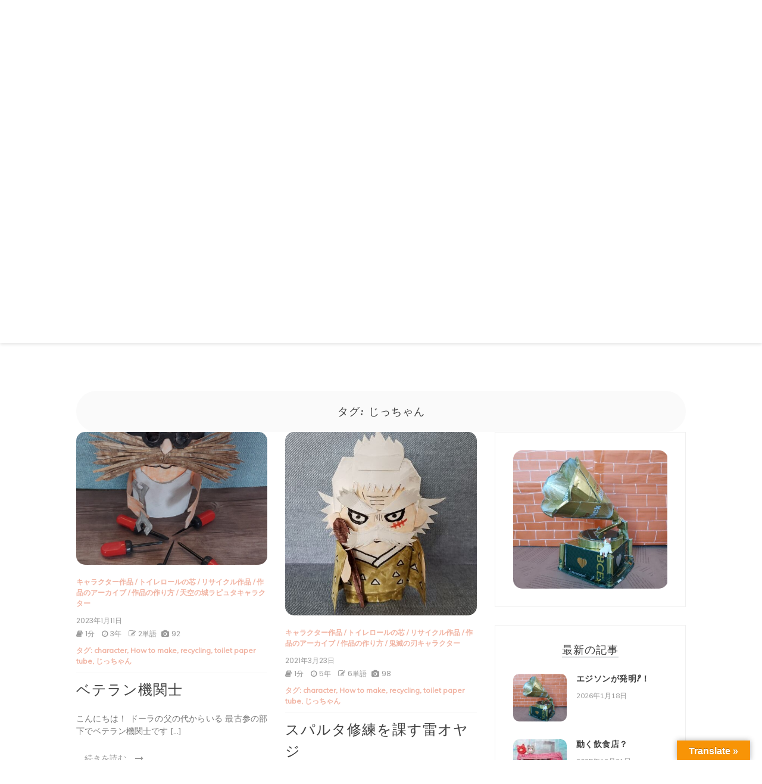

--- FILE ---
content_type: text/html; charset=UTF-8
request_url: http://kirienosato.com/tag/%E3%81%98%E3%81%A3%E3%81%A1%E3%82%83%E3%82%93/
body_size: 44385
content:

<!doctype html>
<html lang="ja">
<head>
	<meta charset="UTF-8">
	<link rel="profile" href="https://gmpg.org/xfn/11">
	<meta name="viewport" content="width=device-width, initial-scale=1, shrink-to-fit=no">	
	<meta name='robots' content='index, follow, max-image-preview:large, max-snippet:-1, max-video-preview:-1' />

	<!-- This site is optimized with the Yoast SEO plugin v24.5 - https://yoast.com/wordpress/plugins/seo/ -->
	<title>じっちゃん アーカイブ -</title>
	<link rel="canonical" href="http://kirienosato.com/tag/じっちゃん/" />
	<meta property="og:locale" content="ja_JP" />
	<meta property="og:type" content="article" />
	<meta property="og:title" content="じっちゃん アーカイブ -" />
	<meta property="og:url" content="http://kirienosato.com/tag/じっちゃん/" />
	<meta name="twitter:card" content="summary_large_image" />
	<meta name="twitter:site" content="@toryuneko1" />
	<script type="application/ld+json" class="yoast-schema-graph">{"@context":"https://schema.org","@graph":[{"@type":"CollectionPage","@id":"http://kirienosato.com/tag/%e3%81%98%e3%81%a3%e3%81%a1%e3%82%83%e3%82%93/","url":"http://kirienosato.com/tag/%e3%81%98%e3%81%a3%e3%81%a1%e3%82%83%e3%82%93/","name":"じっちゃん アーカイブ -","isPartOf":{"@id":"http://kirienosato.com/#website"},"primaryImageOfPage":{"@id":"http://kirienosato.com/tag/%e3%81%98%e3%81%a3%e3%81%a1%e3%82%83%e3%82%93/#primaryimage"},"image":{"@id":"http://kirienosato.com/tag/%e3%81%98%e3%81%a3%e3%81%a1%e3%82%83%e3%82%93/#primaryimage"},"thumbnailUrl":"http://kirienosato.com/wp-content/uploads/2023/01/20230111_160619-scaled.jpg","breadcrumb":{"@id":"http://kirienosato.com/tag/%e3%81%98%e3%81%a3%e3%81%a1%e3%82%83%e3%82%93/#breadcrumb"},"inLanguage":"ja"},{"@type":"ImageObject","inLanguage":"ja","@id":"http://kirienosato.com/tag/%e3%81%98%e3%81%a3%e3%81%a1%e3%82%83%e3%82%93/#primaryimage","url":"http://kirienosato.com/wp-content/uploads/2023/01/20230111_160619-scaled.jpg","contentUrl":"http://kirienosato.com/wp-content/uploads/2023/01/20230111_160619-scaled.jpg","width":2277,"height":2560,"caption":"ハラ・モトロ「じっちゃん」"},{"@type":"BreadcrumbList","@id":"http://kirienosato.com/tag/%e3%81%98%e3%81%a3%e3%81%a1%e3%82%83%e3%82%93/#breadcrumb","itemListElement":[{"@type":"ListItem","position":1,"name":"ホーム","item":"http://kirienosato.com/"},{"@type":"ListItem","position":2,"name":"じっちゃん"}]},{"@type":"WebSite","@id":"http://kirienosato.com/#website","url":"http://kirienosato.com/","name":"蘇芳（すおう）の作品集","description":"","publisher":{"@id":"http://kirienosato.com/#/schema/person/2d429ec60391735364a5ffd86faf8c83"},"potentialAction":[{"@type":"SearchAction","target":{"@type":"EntryPoint","urlTemplate":"http://kirienosato.com/?s={search_term_string}"},"query-input":{"@type":"PropertyValueSpecification","valueRequired":true,"valueName":"search_term_string"}}],"inLanguage":"ja"},{"@type":["Person","Organization"],"@id":"http://kirienosato.com/#/schema/person/2d429ec60391735364a5ffd86faf8c83","name":"kirienosato","image":{"@type":"ImageObject","inLanguage":"ja","@id":"http://kirienosato.com/#/schema/person/image/","url":"http://0.gravatar.com/avatar/30257d9acbafc21025a85bba99d7f7b3?s=96&d=mm&r=g","contentUrl":"http://0.gravatar.com/avatar/30257d9acbafc21025a85bba99d7f7b3?s=96&d=mm&r=g","caption":"kirienosato"},"logo":{"@id":"http://kirienosato.com/#/schema/person/image/"},"description":"切り絵作品・チョークアート作品・リサイクル作品・ペイント作品の作品集と作品の作り方も英語と日本語で紹介しています","sameAs":["http://kirienosato.com","https://x.com/toryuneko1"]}]}</script>
	<!-- / Yoast SEO plugin. -->


<link rel='dns-prefetch' href='//webfonts.xserver.jp' />
<link rel='dns-prefetch' href='//translate.google.com' />
<link rel='dns-prefetch' href='//fonts.googleapis.com' />
<link rel="alternate" type="application/rss+xml" title=" &raquo; フィード" href="http://kirienosato.com/feed/" />
<link rel="alternate" type="application/rss+xml" title=" &raquo; コメントフィード" href="http://kirienosato.com/comments/feed/" />
<link rel="alternate" type="application/rss+xml" title=" &raquo; じっちゃん タグのフィード" href="http://kirienosato.com/tag/%e3%81%98%e3%81%a3%e3%81%a1%e3%82%83%e3%82%93/feed/" />
<script type="text/javascript">
/* <![CDATA[ */
window._wpemojiSettings = {"baseUrl":"https:\/\/s.w.org\/images\/core\/emoji\/15.0.3\/72x72\/","ext":".png","svgUrl":"https:\/\/s.w.org\/images\/core\/emoji\/15.0.3\/svg\/","svgExt":".svg","source":{"concatemoji":"http:\/\/kirienosato.com\/wp-includes\/js\/wp-emoji-release.min.js?ver=6.5.7"}};
/*! This file is auto-generated */
!function(i,n){var o,s,e;function c(e){try{var t={supportTests:e,timestamp:(new Date).valueOf()};sessionStorage.setItem(o,JSON.stringify(t))}catch(e){}}function p(e,t,n){e.clearRect(0,0,e.canvas.width,e.canvas.height),e.fillText(t,0,0);var t=new Uint32Array(e.getImageData(0,0,e.canvas.width,e.canvas.height).data),r=(e.clearRect(0,0,e.canvas.width,e.canvas.height),e.fillText(n,0,0),new Uint32Array(e.getImageData(0,0,e.canvas.width,e.canvas.height).data));return t.every(function(e,t){return e===r[t]})}function u(e,t,n){switch(t){case"flag":return n(e,"\ud83c\udff3\ufe0f\u200d\u26a7\ufe0f","\ud83c\udff3\ufe0f\u200b\u26a7\ufe0f")?!1:!n(e,"\ud83c\uddfa\ud83c\uddf3","\ud83c\uddfa\u200b\ud83c\uddf3")&&!n(e,"\ud83c\udff4\udb40\udc67\udb40\udc62\udb40\udc65\udb40\udc6e\udb40\udc67\udb40\udc7f","\ud83c\udff4\u200b\udb40\udc67\u200b\udb40\udc62\u200b\udb40\udc65\u200b\udb40\udc6e\u200b\udb40\udc67\u200b\udb40\udc7f");case"emoji":return!n(e,"\ud83d\udc26\u200d\u2b1b","\ud83d\udc26\u200b\u2b1b")}return!1}function f(e,t,n){var r="undefined"!=typeof WorkerGlobalScope&&self instanceof WorkerGlobalScope?new OffscreenCanvas(300,150):i.createElement("canvas"),a=r.getContext("2d",{willReadFrequently:!0}),o=(a.textBaseline="top",a.font="600 32px Arial",{});return e.forEach(function(e){o[e]=t(a,e,n)}),o}function t(e){var t=i.createElement("script");t.src=e,t.defer=!0,i.head.appendChild(t)}"undefined"!=typeof Promise&&(o="wpEmojiSettingsSupports",s=["flag","emoji"],n.supports={everything:!0,everythingExceptFlag:!0},e=new Promise(function(e){i.addEventListener("DOMContentLoaded",e,{once:!0})}),new Promise(function(t){var n=function(){try{var e=JSON.parse(sessionStorage.getItem(o));if("object"==typeof e&&"number"==typeof e.timestamp&&(new Date).valueOf()<e.timestamp+604800&&"object"==typeof e.supportTests)return e.supportTests}catch(e){}return null}();if(!n){if("undefined"!=typeof Worker&&"undefined"!=typeof OffscreenCanvas&&"undefined"!=typeof URL&&URL.createObjectURL&&"undefined"!=typeof Blob)try{var e="postMessage("+f.toString()+"("+[JSON.stringify(s),u.toString(),p.toString()].join(",")+"));",r=new Blob([e],{type:"text/javascript"}),a=new Worker(URL.createObjectURL(r),{name:"wpTestEmojiSupports"});return void(a.onmessage=function(e){c(n=e.data),a.terminate(),t(n)})}catch(e){}c(n=f(s,u,p))}t(n)}).then(function(e){for(var t in e)n.supports[t]=e[t],n.supports.everything=n.supports.everything&&n.supports[t],"flag"!==t&&(n.supports.everythingExceptFlag=n.supports.everythingExceptFlag&&n.supports[t]);n.supports.everythingExceptFlag=n.supports.everythingExceptFlag&&!n.supports.flag,n.DOMReady=!1,n.readyCallback=function(){n.DOMReady=!0}}).then(function(){return e}).then(function(){var e;n.supports.everything||(n.readyCallback(),(e=n.source||{}).concatemoji?t(e.concatemoji):e.wpemoji&&e.twemoji&&(t(e.twemoji),t(e.wpemoji)))}))}((window,document),window._wpemojiSettings);
/* ]]> */
</script>
<style id='wp-emoji-styles-inline-css' type='text/css'>

	img.wp-smiley, img.emoji {
		display: inline !important;
		border: none !important;
		box-shadow: none !important;
		height: 1em !important;
		width: 1em !important;
		margin: 0 0.07em !important;
		vertical-align: -0.1em !important;
		background: none !important;
		padding: 0 !important;
	}
</style>
<link rel='stylesheet' id='wp-block-library-css' href='http://kirienosato.com/wp-includes/css/dist/block-library/style.min.css?ver=6.5.7' type='text/css' media='all' />
<style id='wp-block-library-theme-inline-css' type='text/css'>
.wp-block-audio figcaption{color:#555;font-size:13px;text-align:center}.is-dark-theme .wp-block-audio figcaption{color:#ffffffa6}.wp-block-audio{margin:0 0 1em}.wp-block-code{border:1px solid #ccc;border-radius:4px;font-family:Menlo,Consolas,monaco,monospace;padding:.8em 1em}.wp-block-embed figcaption{color:#555;font-size:13px;text-align:center}.is-dark-theme .wp-block-embed figcaption{color:#ffffffa6}.wp-block-embed{margin:0 0 1em}.blocks-gallery-caption{color:#555;font-size:13px;text-align:center}.is-dark-theme .blocks-gallery-caption{color:#ffffffa6}.wp-block-image figcaption{color:#555;font-size:13px;text-align:center}.is-dark-theme .wp-block-image figcaption{color:#ffffffa6}.wp-block-image{margin:0 0 1em}.wp-block-pullquote{border-bottom:4px solid;border-top:4px solid;color:currentColor;margin-bottom:1.75em}.wp-block-pullquote cite,.wp-block-pullquote footer,.wp-block-pullquote__citation{color:currentColor;font-size:.8125em;font-style:normal;text-transform:uppercase}.wp-block-quote{border-left:.25em solid;margin:0 0 1.75em;padding-left:1em}.wp-block-quote cite,.wp-block-quote footer{color:currentColor;font-size:.8125em;font-style:normal;position:relative}.wp-block-quote.has-text-align-right{border-left:none;border-right:.25em solid;padding-left:0;padding-right:1em}.wp-block-quote.has-text-align-center{border:none;padding-left:0}.wp-block-quote.is-large,.wp-block-quote.is-style-large,.wp-block-quote.is-style-plain{border:none}.wp-block-search .wp-block-search__label{font-weight:700}.wp-block-search__button{border:1px solid #ccc;padding:.375em .625em}:where(.wp-block-group.has-background){padding:1.25em 2.375em}.wp-block-separator.has-css-opacity{opacity:.4}.wp-block-separator{border:none;border-bottom:2px solid;margin-left:auto;margin-right:auto}.wp-block-separator.has-alpha-channel-opacity{opacity:1}.wp-block-separator:not(.is-style-wide):not(.is-style-dots){width:100px}.wp-block-separator.has-background:not(.is-style-dots){border-bottom:none;height:1px}.wp-block-separator.has-background:not(.is-style-wide):not(.is-style-dots){height:2px}.wp-block-table{margin:0 0 1em}.wp-block-table td,.wp-block-table th{word-break:normal}.wp-block-table figcaption{color:#555;font-size:13px;text-align:center}.is-dark-theme .wp-block-table figcaption{color:#ffffffa6}.wp-block-video figcaption{color:#555;font-size:13px;text-align:center}.is-dark-theme .wp-block-video figcaption{color:#ffffffa6}.wp-block-video{margin:0 0 1em}.wp-block-template-part.has-background{margin-bottom:0;margin-top:0;padding:1.25em 2.375em}
</style>
<style id='classic-theme-styles-inline-css' type='text/css'>
/*! This file is auto-generated */
.wp-block-button__link{color:#fff;background-color:#32373c;border-radius:9999px;box-shadow:none;text-decoration:none;padding:calc(.667em + 2px) calc(1.333em + 2px);font-size:1.125em}.wp-block-file__button{background:#32373c;color:#fff;text-decoration:none}
</style>
<style id='global-styles-inline-css' type='text/css'>
body{--wp--preset--color--black: #000000;--wp--preset--color--cyan-bluish-gray: #abb8c3;--wp--preset--color--white: #ffffff;--wp--preset--color--pale-pink: #f78da7;--wp--preset--color--vivid-red: #cf2e2e;--wp--preset--color--luminous-vivid-orange: #ff6900;--wp--preset--color--luminous-vivid-amber: #fcb900;--wp--preset--color--light-green-cyan: #7bdcb5;--wp--preset--color--vivid-green-cyan: #00d084;--wp--preset--color--pale-cyan-blue: #8ed1fc;--wp--preset--color--vivid-cyan-blue: #0693e3;--wp--preset--color--vivid-purple: #9b51e0;--wp--preset--gradient--vivid-cyan-blue-to-vivid-purple: linear-gradient(135deg,rgba(6,147,227,1) 0%,rgb(155,81,224) 100%);--wp--preset--gradient--light-green-cyan-to-vivid-green-cyan: linear-gradient(135deg,rgb(122,220,180) 0%,rgb(0,208,130) 100%);--wp--preset--gradient--luminous-vivid-amber-to-luminous-vivid-orange: linear-gradient(135deg,rgba(252,185,0,1) 0%,rgba(255,105,0,1) 100%);--wp--preset--gradient--luminous-vivid-orange-to-vivid-red: linear-gradient(135deg,rgba(255,105,0,1) 0%,rgb(207,46,46) 100%);--wp--preset--gradient--very-light-gray-to-cyan-bluish-gray: linear-gradient(135deg,rgb(238,238,238) 0%,rgb(169,184,195) 100%);--wp--preset--gradient--cool-to-warm-spectrum: linear-gradient(135deg,rgb(74,234,220) 0%,rgb(151,120,209) 20%,rgb(207,42,186) 40%,rgb(238,44,130) 60%,rgb(251,105,98) 80%,rgb(254,248,76) 100%);--wp--preset--gradient--blush-light-purple: linear-gradient(135deg,rgb(255,206,236) 0%,rgb(152,150,240) 100%);--wp--preset--gradient--blush-bordeaux: linear-gradient(135deg,rgb(254,205,165) 0%,rgb(254,45,45) 50%,rgb(107,0,62) 100%);--wp--preset--gradient--luminous-dusk: linear-gradient(135deg,rgb(255,203,112) 0%,rgb(199,81,192) 50%,rgb(65,88,208) 100%);--wp--preset--gradient--pale-ocean: linear-gradient(135deg,rgb(255,245,203) 0%,rgb(182,227,212) 50%,rgb(51,167,181) 100%);--wp--preset--gradient--electric-grass: linear-gradient(135deg,rgb(202,248,128) 0%,rgb(113,206,126) 100%);--wp--preset--gradient--midnight: linear-gradient(135deg,rgb(2,3,129) 0%,rgb(40,116,252) 100%);--wp--preset--font-size--small: 13px;--wp--preset--font-size--medium: 20px;--wp--preset--font-size--large: 36px;--wp--preset--font-size--x-large: 42px;--wp--preset--spacing--20: 0.44rem;--wp--preset--spacing--30: 0.67rem;--wp--preset--spacing--40: 1rem;--wp--preset--spacing--50: 1.5rem;--wp--preset--spacing--60: 2.25rem;--wp--preset--spacing--70: 3.38rem;--wp--preset--spacing--80: 5.06rem;--wp--preset--shadow--natural: 6px 6px 9px rgba(0, 0, 0, 0.2);--wp--preset--shadow--deep: 12px 12px 50px rgba(0, 0, 0, 0.4);--wp--preset--shadow--sharp: 6px 6px 0px rgba(0, 0, 0, 0.2);--wp--preset--shadow--outlined: 6px 6px 0px -3px rgba(255, 255, 255, 1), 6px 6px rgba(0, 0, 0, 1);--wp--preset--shadow--crisp: 6px 6px 0px rgba(0, 0, 0, 1);}:where(.is-layout-flex){gap: 0.5em;}:where(.is-layout-grid){gap: 0.5em;}body .is-layout-flex{display: flex;}body .is-layout-flex{flex-wrap: wrap;align-items: center;}body .is-layout-flex > *{margin: 0;}body .is-layout-grid{display: grid;}body .is-layout-grid > *{margin: 0;}:where(.wp-block-columns.is-layout-flex){gap: 2em;}:where(.wp-block-columns.is-layout-grid){gap: 2em;}:where(.wp-block-post-template.is-layout-flex){gap: 1.25em;}:where(.wp-block-post-template.is-layout-grid){gap: 1.25em;}.has-black-color{color: var(--wp--preset--color--black) !important;}.has-cyan-bluish-gray-color{color: var(--wp--preset--color--cyan-bluish-gray) !important;}.has-white-color{color: var(--wp--preset--color--white) !important;}.has-pale-pink-color{color: var(--wp--preset--color--pale-pink) !important;}.has-vivid-red-color{color: var(--wp--preset--color--vivid-red) !important;}.has-luminous-vivid-orange-color{color: var(--wp--preset--color--luminous-vivid-orange) !important;}.has-luminous-vivid-amber-color{color: var(--wp--preset--color--luminous-vivid-amber) !important;}.has-light-green-cyan-color{color: var(--wp--preset--color--light-green-cyan) !important;}.has-vivid-green-cyan-color{color: var(--wp--preset--color--vivid-green-cyan) !important;}.has-pale-cyan-blue-color{color: var(--wp--preset--color--pale-cyan-blue) !important;}.has-vivid-cyan-blue-color{color: var(--wp--preset--color--vivid-cyan-blue) !important;}.has-vivid-purple-color{color: var(--wp--preset--color--vivid-purple) !important;}.has-black-background-color{background-color: var(--wp--preset--color--black) !important;}.has-cyan-bluish-gray-background-color{background-color: var(--wp--preset--color--cyan-bluish-gray) !important;}.has-white-background-color{background-color: var(--wp--preset--color--white) !important;}.has-pale-pink-background-color{background-color: var(--wp--preset--color--pale-pink) !important;}.has-vivid-red-background-color{background-color: var(--wp--preset--color--vivid-red) !important;}.has-luminous-vivid-orange-background-color{background-color: var(--wp--preset--color--luminous-vivid-orange) !important;}.has-luminous-vivid-amber-background-color{background-color: var(--wp--preset--color--luminous-vivid-amber) !important;}.has-light-green-cyan-background-color{background-color: var(--wp--preset--color--light-green-cyan) !important;}.has-vivid-green-cyan-background-color{background-color: var(--wp--preset--color--vivid-green-cyan) !important;}.has-pale-cyan-blue-background-color{background-color: var(--wp--preset--color--pale-cyan-blue) !important;}.has-vivid-cyan-blue-background-color{background-color: var(--wp--preset--color--vivid-cyan-blue) !important;}.has-vivid-purple-background-color{background-color: var(--wp--preset--color--vivid-purple) !important;}.has-black-border-color{border-color: var(--wp--preset--color--black) !important;}.has-cyan-bluish-gray-border-color{border-color: var(--wp--preset--color--cyan-bluish-gray) !important;}.has-white-border-color{border-color: var(--wp--preset--color--white) !important;}.has-pale-pink-border-color{border-color: var(--wp--preset--color--pale-pink) !important;}.has-vivid-red-border-color{border-color: var(--wp--preset--color--vivid-red) !important;}.has-luminous-vivid-orange-border-color{border-color: var(--wp--preset--color--luminous-vivid-orange) !important;}.has-luminous-vivid-amber-border-color{border-color: var(--wp--preset--color--luminous-vivid-amber) !important;}.has-light-green-cyan-border-color{border-color: var(--wp--preset--color--light-green-cyan) !important;}.has-vivid-green-cyan-border-color{border-color: var(--wp--preset--color--vivid-green-cyan) !important;}.has-pale-cyan-blue-border-color{border-color: var(--wp--preset--color--pale-cyan-blue) !important;}.has-vivid-cyan-blue-border-color{border-color: var(--wp--preset--color--vivid-cyan-blue) !important;}.has-vivid-purple-border-color{border-color: var(--wp--preset--color--vivid-purple) !important;}.has-vivid-cyan-blue-to-vivid-purple-gradient-background{background: var(--wp--preset--gradient--vivid-cyan-blue-to-vivid-purple) !important;}.has-light-green-cyan-to-vivid-green-cyan-gradient-background{background: var(--wp--preset--gradient--light-green-cyan-to-vivid-green-cyan) !important;}.has-luminous-vivid-amber-to-luminous-vivid-orange-gradient-background{background: var(--wp--preset--gradient--luminous-vivid-amber-to-luminous-vivid-orange) !important;}.has-luminous-vivid-orange-to-vivid-red-gradient-background{background: var(--wp--preset--gradient--luminous-vivid-orange-to-vivid-red) !important;}.has-very-light-gray-to-cyan-bluish-gray-gradient-background{background: var(--wp--preset--gradient--very-light-gray-to-cyan-bluish-gray) !important;}.has-cool-to-warm-spectrum-gradient-background{background: var(--wp--preset--gradient--cool-to-warm-spectrum) !important;}.has-blush-light-purple-gradient-background{background: var(--wp--preset--gradient--blush-light-purple) !important;}.has-blush-bordeaux-gradient-background{background: var(--wp--preset--gradient--blush-bordeaux) !important;}.has-luminous-dusk-gradient-background{background: var(--wp--preset--gradient--luminous-dusk) !important;}.has-pale-ocean-gradient-background{background: var(--wp--preset--gradient--pale-ocean) !important;}.has-electric-grass-gradient-background{background: var(--wp--preset--gradient--electric-grass) !important;}.has-midnight-gradient-background{background: var(--wp--preset--gradient--midnight) !important;}.has-small-font-size{font-size: var(--wp--preset--font-size--small) !important;}.has-medium-font-size{font-size: var(--wp--preset--font-size--medium) !important;}.has-large-font-size{font-size: var(--wp--preset--font-size--large) !important;}.has-x-large-font-size{font-size: var(--wp--preset--font-size--x-large) !important;}
.wp-block-navigation a:where(:not(.wp-element-button)){color: inherit;}
:where(.wp-block-post-template.is-layout-flex){gap: 1.25em;}:where(.wp-block-post-template.is-layout-grid){gap: 1.25em;}
:where(.wp-block-columns.is-layout-flex){gap: 2em;}:where(.wp-block-columns.is-layout-grid){gap: 2em;}
.wp-block-pullquote{font-size: 1.5em;line-height: 1.6;}
</style>
<link rel='stylesheet' id='google-language-translator-css' href='http://kirienosato.com/wp-content/plugins/google-language-translator/css/style.css?ver=6.0.20' type='text/css' media='' />
<link rel='stylesheet' id='glt-toolbar-styles-css' href='http://kirienosato.com/wp-content/plugins/google-language-translator/css/toolbar.css?ver=6.0.20' type='text/css' media='' />
<link rel='stylesheet' id='mashsb-styles-css' href='http://kirienosato.com/wp-content/plugins/mashsharer/assets/css/mashsb.min.css?ver=4.0.47' type='text/css' media='all' />
<style id='mashsb-styles-inline-css' type='text/css'>
.mashsb-count {color:#cccccc;}@media only screen and (min-width:568px){.mashsb-buttons a {min-width: 177px;}}
</style>
<link rel='stylesheet' id='toc-screen-css' href='http://kirienosato.com/wp-content/plugins/table-of-contents-plus/screen.min.css?ver=2411.1' type='text/css' media='all' />
<link rel='stylesheet' id='kenwheeler-slicktheme-css' href='http://kirienosato.com/wp-content/themes/new-blog/css/slick-theme.css?ver=6.5.7' type='text/css' media='all' />
<link rel='stylesheet' id='bootstrap-css' href='http://kirienosato.com/wp-content/themes/new-blog/css/bootstrap.css?ver=6.5.7' type='text/css' media='all' />
<link rel='stylesheet' id='new-blog-style-css' href='http://kirienosato.com/wp-content/themes/new-blog/style.css?ver=6.5.7' type='text/css' media='all' />
<link rel='stylesheet' id='new-blog-jr-style-css' href='http://kirienosato.com/wp-content/themes/new-blog-jr/style.css?ver=1.1.3' type='text/css' media='all' />
<link rel='stylesheet' id='new-blog-jr-google-fonts-css' href='//fonts.googleapis.com/css?family=Courgette' type='text/css' media='all' />
<link rel='stylesheet' id='kenwheeler-slick-css' href='http://kirienosato.com/wp-content/themes/new-blog/css/slick.css?ver=1.9.0' type='text/css' media='all' />
<link rel='stylesheet' id='new-blog-sidenav-css' href='http://kirienosato.com/wp-content/themes/new-blog/css/sidenav.css?ver=1.0.0' type='text/css' media='all' />
<link rel='stylesheet' id='font-awesome-css' href='http://kirienosato.com/wp-content/themes/new-blog/css/font-awesome.css?ver=1.9.0' type='text/css' media='all' />
<link rel='stylesheet' id='google-webfonts-css' href='//fonts.googleapis.com/css?family=Kaushan+Script|Poppins|Muli' type='text/css' media='all' />
<script type="text/javascript" src="http://kirienosato.com/wp-includes/js/jquery/jquery.min.js?ver=3.7.1" id="jquery-core-js"></script>
<script type="text/javascript" src="http://kirienosato.com/wp-includes/js/jquery/jquery-migrate.min.js?ver=3.4.1" id="jquery-migrate-js"></script>
<script type="text/javascript" src="//webfonts.xserver.jp/js/xserverv3.js?fadein=0&amp;ver=2.0.9" id="typesquare_std-js"></script>
<script type="text/javascript" id="mashsb-js-extra">
/* <![CDATA[ */
var mashsb = {"shares":"0","round_shares":"1","animate_shares":"0","dynamic_buttons":"0","share_url":"http:\/\/kirienosato.com\/2023\/01\/11\/%e3%83%99%e3%83%86%e3%83%a9%e3%83%b3%e6%a9%9f%e9%96%a2%e5%a3%ab\/","title":"%E3%83%99%E3%83%86%E3%83%A9%E3%83%B3%E6%A9%9F%E9%96%A2%E5%A3%AB","image":"http:\/\/kirienosato.com\/wp-content\/uploads\/2023\/01\/20230111_160619-scaled.jpg","desc":"\u3053\u3093\u306b\u3061\u306f\uff01\n\n\n\n\u30c9\u30fc\u30e9\u306e\u7236\u306e\u4ee3\u304b\u3089\u3044\u308b\n\n\n\n\u6700\u53e4\u53c2\u306e\u90e8\u4e0b\u3067\u30d9\u30c6\u30e9\u30f3\u6a5f\u95a2\u58eb\u3067\u3059\n\n\n\n\n\n\n\n\u4e57\u7d44\u54e1\u9054\u304b\u3089\u306f\n\n\n\n\u300c\u3058\u3063\u3061\u3083\u3093\u300d\u3068\u547c\u3070\u308c\u3066\u3044\u307e\u3059\n\n\n\n\n\n\n\n\u6012\u3089\u305b\u308b\u3068\u30c9\u30fc\u30e9\u3088\u308a\u6016\u3044\n\n\n\n\n\n\n\n\u30cf\u30e9\u30fb\u30e2\u30c8\u30ed\u3067\u3059\n\n\n\n\n\n\n\n\u30cf\u30e9\u30fb\u30e2\u30c8\u30ed\uff08Motro\uff09\n\n\n\n\u30c9\u30fc\u30e9\u306e\u7236\u304c\u6b7b\u3093\u3060\u6642\u306b\n\n\n\n\u56db\u65b9\u306b\u6563\u3063\u305f\u90e8\u4e0b\u306e\u4e2d\u3067\u552f\u4e00\u3001\n\n\n\n\n\n\n\n\u30c9\u30fc\u30e9\u306e\u5143\u306b\u6b8b\u308a\u4e00\u5bb6\u3092\n\n\n\n\u5b88\u308a\u7acb\u3066\u3066\u304d\u305f\u4eba\u3067\u3059\u3002\n\n\n\n\n\n\n\n\u30c9\u30fc\u30e9\u304b\u3089\u306f\u300c\u30af\u30bd\u30b8\u30b8\u30a4\u300d\u547c\u3070\u308c\n\n\n\n\n\n\n\n\u8239\u5185\u3067\u306f\u552f\u4e00\u5bfe\u7b49\u306b\u53e3\u304c\u304d\u3051\u308b\n\n\n\n\n\n\n\n\u539a\u3044\u4fe1\u983c\u3092\u5bc4\u305b\u308b\u65e7\u53cb\u3067\u3082\u3042\u308a\u3001\n\n\n\n\n\n\n\n\u5100\u5f0f\u3084\u5f62\u5f0f\u3070\u3063\u305f\u8a2a\u554f\u306b\u7740\u308b\u670d\u3067\n\n\n\n\u30c9\u30fc\u30e9\u306e\u90e8\u5c4b\u306b\u547c\u3070\u308c\n\n\n\n\n\n\n\n\u30c1\u30a7\u30b9\u3092\u697d\u3057\u3093\u3067\u307e\u3059\n\n\n\n\n\n\n\n\u6a5f\u95a2\u58eb\u3068\u3057\u3066\n\n\n\n\u30bf\u30a4\u30ac\u30fc\u30e2\u30b9\u53f7\u306b\u306f\n\n\n\n\n\n\n\n\u3068\u308a\u308f\u3051\u611b\u7740\u304c\u5f37\u304f\u3001\n\n\n\n\n\n\n\n\u30bf\u30a4\u30ac\u30fc\u30e2\u30b9\u53f7\u304c\u5d29\u308c\u843d\u3061\n\n\n\n\n\n\n\n\u30e9\u30d4\u30e5\u30bf\u306e\u5927\u91cf\u306e\u30ac\u30ec\u30ad\u3068\n\n\n\n\n\n\n\n\u904b\u547d\u3092\u5171\u306b\u3057\u305f\u969b\u306f\u3001\n\n\n\n\n\n\n\n\u300c\u304b\u308f\u3044\u3044\u30dc\u30ed\u8239\u300d\u306e\u4ea1\u304f\u3059\u4e8b\u3092\n\n\n\n\n\n\n\n\u60b2\u3057\u3093\u3067\u3044\u307e\u3059\n\n\n\n\u52a9\u624b\u3068\u3057\u3066\u3064\u304f\u3053\u3068\u306b\u306a\u3063\u305f\n\n\n\n\n\n\n\n\u30d1\u30ba\u30fc\u3092\u6c17\u306b\u5165\u3063\u305f\u30d2\u30b2\u3058\u3063\u3061\u3083\u3093\u3092\n\n\n\n\n\n\n\n\u767d\u30c8\u30a4\u30ec\u30ed\u30fc\u30eb\u306e\u82af\u3067\u4f5c\u308a\u307e\u3057\u305f\n\n\n\n\n\n\n\n\u30de\uff1d\u30c9\u30fc\u30e9\u3068\u4e00\u7dd2\n\n\n\n\n\n\n\n\u30d1\u30ba\u30fc\u3068\u4e00\u7dd2\n\n\n\n\n\n\n\n\u30d1\u30ba\u30fc\u30fb\u30b7\u30fc\u30bf\u3068\u4e00\u7dd2\n\n\n\n\n\n\n\n\u5929\u7a7a\u306e\u57ce\u30e9\u30d4\u30e5\u30bf\n\n\n\n\u3000\u3000\u3000\u3000\u30ad\u30e3\u30e9\u30af\u30bf\u30fc\n\n\n\n\n\n\n\n\u305d\u308c\u3067\u306f\u4f5c\u308a\u65b9\u3092\u7d39\u4ecb\u3057\u307e\u3059\n\n\n\u30a8\u30b3\u30af\u30e9\u30d5\u30c8\u30e9\u30f3\u30ad\u30f3\u30b0\n\n\n\u30cf\u30e9\u30fb\u30e2\u30c8\u30ed\u306e\u4f5c\u308a\u65b9\n\n\n\n\u7528\u610f\u3059\u308b\u3082\u306e\n\n\n\n\u30c8\u30a4\u30ec\u30ed\u30fc\u30eb\u306e\u82af\u30fb\u30dc\u30f3\u30c9\n\n\n\n\u30cf\u30b5\u30df\u30fb\u30ab\u30e9\u30fc\u30da\u30f3\n\n\n\n\n\n\n\n\n\n\n\n\u9854\u3068\u4f53\u306e\u4f5c\u308a\u65b9\n\n\n\n\u2460\u3000\uff11\u3064\u76ee\u306e\u767d\u30c8\u30a4\u30ec\u30ed\u30fc\u30eb\u306e\u82af\u3092\u4f7f\u3046\n\n\n\n\n\n\n\n\u2461\u3000\u7aef\u304b\u3089\uff11\uff43\uff4d\u30fb\uff14\uff43\uff4d\u6e2c\u308b\n\n\n\n\n\n\n\n\u2462\u3000\uff11\uff43\uff4d\u30fb\uff14\uff43\uff4d\u6e2c\u3063\u305f\u6240\u3092\n\n\n\n\u6b21\u306b\u4e21\u7aef\u3092\uff11\uff0e\uff13\uff43\uff4d\u6e2c\u308b\n\n\n\n\n\n\n\n\u2463\u3000\uff11\uff0e\uff13\uff43\uff4d\u6e2c\u3063\u305f\u6240\u3092\n\n\n\n\u6b21\u306b\u30cf\u30b5\u30df\u3067\u5207\u308a\u8fbc\u307f\u3092\u5165\u308c\u308b\n\n\n\n\n\n\n\n\u2464\u3000\u30cf\u30b5\u30df\u3067\u5207\u308a\u8fbc\u307f\u3092\u5165\u308c\u305f\u6240\u3092\n\n\n\n\u6b21\u306b\u5185\u5074\u306b\u6298\u308b\n\n\n\n\u6700\u5f8c\u306b\u4e2d\u592e\u3092\uff13\uff43\uff4d\u306b\u3059\u308b\n\n\n\n\n\n\n\n\u6a2a\u304b\u3089\u898b\u305f\u6240\n\n\n\n\n\n\n\n\u53f3\u5074\u304b\u3089\u898b\u305f\u6240\n\n\n\n\n\n\n\n\u2465\u3000\u4e21\u7aef\u304b\u3089\uff11\uff43\uff4d\u6e2c\u308b\n\n\n\n\n\n\n\n\u2466\u3000\uff11\uff43\uff4d\u6e2c\u3063\u305f\u6240\u3092\u3001\u6b21\u306b\u5185\u5074\u306b\u6298\u308b\n\n\n\n\u6700\u5f8c\u306b\u4e2d\u592e\u3092\uff13\uff0e\uff15\uff43\uff4d\u306b\u3059\u308b\n\n\n\n\n\n\n\n\u5de6\u5074\u304b\u3089\u898b\u305f\u6240\n\n\n\n\n\n\n\n\u4e0a\u304b\u3089\u898b\u305f\u6240\n\n\n\n\n\n\n\n\n\n\n\n\u7e26\u306b\u3057\u3066\u76ee\u3068\u53e3\u3092\u63cf\u304f\n\n\n\n\n\n\n\n\n\n\n\n\u30bf\u30f3\u30af\u30c8\u30c3\u30d7\u306e\u4f5c\u308a\u65b9\n\n\n\n\u2460\u3000\uff12\u3064\u76ee\u306e\u767d\u30c8\u30a4\u30ec\u30ed\u30fc\u30eb\u306e\u82af\u3092\u4f7f\u3046\n\n\n\n\n\n\n\n\u2461\u3000\u7aef\u304b\u3089\uff16\uff43\uff4d\u6e2c\u308b\n\n\n\n\n\n\n\n\u2462\u3000\u30cf\u30b5\u30df\u3067\u5207\u308b\n\n\n\n\n\n\n\n\u2463\u3000\u53f3\u5074\u306e\u30c8\u30a4\u30ec\u30ed\u30fc\u30eb\u306e\u82af\u3092\u4f7f\u3046\n\n\n\n\n\n\n\n\u2464\u3000\uff11\u304b\u6240\u30cf\u30b5\u30df\u3067\u5207\u308a\u3001\n\n\n\n\u6b21\u306b1\u679a\u306b\u5e83\u3052\u308b\n\n\n\n\u6700\u5f8c\u306b\u6a2a\uff12\uff43\uff4d\u00d7\u7e26\uff16\uff43\uff4d\u6e2c\u308b\n\n\n\n\n\n\n\n\u2465\u3000\u30cf\u30b5\u30df\u3067\u9577\u65b9\u5f62\u306b\u5207\u308b\n\n\n\n\n\n\n\n\u2466\u3000\uff16\uff43\uff4d\u30c8\u30a4\u30ec\u30ed\u30fc\u30eb\u306e\u82af\u4f7f\u3046\n\n\n\n\u6b21\u306b\uff11\u304b\u6240\u30cf\u30b5\u30df\u3067\u5207\u308b\n\n\n\n\u6700\u5f8c\u306b\u9577\u65b9\u5f62\u306b\u5207\u3063\u305f\n\n\n\n\u30c8\u30a4\u30ec\u30ed\u30fc\u30eb\u306e\u82af\u3068\u30dc\u30f3\u30c9\u3067\u8cbc\u308b\n\n\n\n\n\n\n\n\u2467\u3000\u30bf\u30f3\u30af\u30c8\u30c3\u30d7\u3092\u63cf\u304f\n\n\n\n\n\n\n\n\u2468\u3000\u30cf\u30b5\u30df\u3067\u5207\u308b\n\n\n\n\n\n\n\n\u24fe\u3000\u4f59\u3063\u305f\u30c8\u30a4\u30ec\u30ed\u30fc\u30eb\u306e\u82af\u3067\n\n\n\n\u6b21\u306b\u80a9\u306e\u6240\u3092\u30dc\u30f3\u30c9\u3067\u8cbc\u308b\n\n\n\n\n\n\n\n\u30e1\u30ac\u30cd\u306e\u4f5c\u308a\u65b9\n\n\n\n\u2460\u3000\u30bf\u30f3\u30af\u30c8\u30c3\u30d7\u3092\u4f5c\u3063\u305f\u6b8b\u308a\u3092\u4f7f\u3046\n\n\n\n\u6b21\u306b\u6a2a\uff18\uff43\uff4d\u00d7\u7e26\uff12\uff43\uff4d\u6e2c\u308b\n\n\n\n\u6700\u5f8c\u306b\u30e1\u30ac\u30cd\u3092\u63cf\u304f\n\n\n\n\n\n\n\n\u2461\u3000\u30cf\u30b5\u30df\u3067\u30e1\u30ac\u30cd\u3092\u5207\u308b\n\n\n\n\n\n\n\n\u9ed2\u30de\u30b8\u30c3\u30af\u3067\u5857\u308b\n\n\n\n\n\n\n\n\u900f\u660e\u5bb9\u5668\u3092\u4f7f\u3046\n\n\n\n\u6b21\u306b\u4e38\u304f\u5207\u308a\u30dc\u30f3\u30c9\u3067\u3001\n\n\n\n\u6700\u5f8c\u306b\u30e1\u30ac\u30cd\u306b\u8cbc\u308b\n\n\n\n\n\n\n\n\u8033\u306e\u4f5c\u308a\u65b9\n\n\n\n\u2460\u3000\u30e1\u30ac\u30cd\u3092\u4f5c\u3063\u305f\u6b8b\u308a\u3092\u4f7f\u3046\n\n\n\n\u6b21\u306b\u6a2a\uff12\uff43\uff4d\u00d7\u7e26\uff11\uff43\uff4d\u6e2c\u308b\n\n\n\n\u6700\u5f8c\u306b\u534a\u5186\u3092\u63cf\u304f\n\n\n\n\n\n\n\n\u2461\u3000\u30cf\u30b5\u30df\u3067\u534a\u5186\u3092\u5207\u308b\n\n\n\n\n\n\n\n\u808c\u8272\u30da\u30f3\u3067\u5857\u308b\n\n\n\n\n\n\n\n\u9f3b\u306e\u4f5c\u308a\u65b9\n\n\n\n\u2460\u3000\u8033\u3092\u4f5c\u3063\u305f\u6b8b\u308a\u3092\u4f7f\u3046\n\n\n\n\u6b21\u306b\uff11\uff0e\uff15\uff43\uff4d\u6b63\u65b9\u5f62\u306b\u3059\u308b\n\n\n\n\n\n\n\n\u2461\u3000\u30cf\u30b5\u30df\u3067\u6b63\u65b9\u5f62\u306b\u5207\u308b\n\n\n\n\n\n\n\n\u808c\u8272\u30da\u30f3\u3067\u5857\u308b\n\n\n\n\n\n\n\n\u4e21\u624b\u30fb\u4e21\u8155\u306e\u4f5c\u308a\u65b9\n\n\n\n\u2460\u3000\uff13\u3064\u76ee\u306e\u767d\u30c8\u30a4\u30ec\u30ed\u30fc\u30eb\u306e\u82af\u3092\u4f7f\u3046\n\n\n\n\n\n\n\n\u2461\u3000\uff11\u304b\u6240\u30cf\u30b5\u30df\u3067\u5207\u308a\u3001\n\n\n\n\u6b21\u306b\uff11\u679a\u306b\u5e83\u3052\u308b\n\n\n\n\n\n\n\n\u2462\u3000\u6a2a\uff16\uff0e\uff15\uff43\uff4d\u00d7\u7e26\uff12\uff43\uff4d\u6e2c\u308b\n\n\n\n\u6b21\u306b\u4e21\u624b\u30fb\u4e21\u8155\u3092\u63cf\u304f\n\n\n\n\n\n\n\n\u2463\u3000\u30cf\u30b5\u30df\u3067\u4e21\u624b\u30fb\u4e21\u8155\u3092\u5207\u308b\n\n\n\n\n\n\n\n\u808c\u8272\u30da\u30f3\u3067\u5857\u308b\n\n\n\n\n\n\n\n\u30d2\u30b2\u306e\u4f5c\u308a\u65b9\n\n\n\n\u2460\u3000\u5168\u3066\u4f5c\u3063\u305f\u6b8b\u308a\u3092\u4f7f\u3046\n\n\n\n\n\n\n\n\u8336\u8272\u925b\u7b46\u3067\u5857\u308b\n\n\n\n\n\n\n\n\u30cf\u30b5\u30df\u3067\u7d30\u304f\u5207\u308b\n\n\n\n\n\n\n\n\u534a\u5206\u306b\u5206\u3051\u3066\u30dc\u30f3\u30c9\u3067\u8cbc\u308b\n\n\n\n\n\n\n\n\u4f5c\u3089\u306a\u304f\u3066\u3082\u826f\u3044\u4f5c\u54c1\n\n\n\n\u30b9\u30d1\u30ca\n\n\n\n\n\n\n\n\n\n\n\n\n\n\n\n\n\n\n\n\u982d\u3092\u30dc\u30f3\u30c9\u3067\u8cbc\u308b\n\n\n\n\n\n\n\n\u30bf\u30f3\u30af\u30c8\u30c3\u30d7\u3092\u4e0a\u304b\u3089\u5165\u308c\u308b\n\n\n\n\n\n\n\n\u4e21\u8155\u3092\u30dc\u30f3\u30c9\u3067\u3001\u6b21\u306b\u4f53\u306b\u8cbc\u308b\n\n\n\n\n\n\n\n\n\n\n\n\u30d2\u30b2\u3092\u30dc\u30f3\u30c9\u3067\u3001\u6b21\u306b\u9854\u306b\u8cbc\u308b\n\n\n\n\n\n\n\n\u8033\u3068\u9f3b\u3092\u30dc\u30f3\u30c9\u3067\u3001\u6b21\u306b\u9854\u306b\u8cbc\u308b\n\n\n\n\n\n\n\n\u30ec\u30f3\u30ba\u306e\u6240\u306f\u9ed2\u30de\u30b8\u30c3\u30af\u3067\u5857\u308b\n\n\n\n\u6b21\u306b\u30e1\u30ac\u30cd\u3092\u304b\u3051\u308b\n\n\n\n\n\n\n\n\u524d\u5411\u304d\n\n\n\n\n\n\n\n\u5f8c\u5411\u304d\n\n\n\n\n\n\n\n\u6a2a\u5411\u304d\n\n\n\n\n\n\n\n\u30d1\u30ba\u30fc\u3068\u4e00\u7dd2\n\n\n\n\n\n\n\n\n\n\n\n\u30de\uff1d\u30c9\u30fc\u30e9\u3068\u4e00\u7dd2\n\n\n\n\n\n\n\n\n\n\n\n\u30d1\u30ba\u30fc\u30fb\u30b7\u30fc\u30bf\u3068\u4e00\u7dd2\n\n\n\n\n\n\n\n\u30d1\u30ba\u30fc\u30fb\u30b7\u30fc\u30bf\n\n\n\n\u3000\u3000\u30de\uff1d\u30c9\u30fc\u30e9\u3068\u4e00\u7dd2\n\n\n\n\n\n\n\n\n\n\n\n\n\n\n\nXserver\u30d3\u30b8\u30cd\u30b9","hashtag":"","subscribe":"content","subscribe_url":"","activestatus":"1","singular":"0","twitter_popup":"1","refresh":"0","nonce":"df7fea4070","postid":"","servertime":"1769098329","ajaxurl":"http:\/\/kirienosato.com\/wp-admin\/admin-ajax.php"};
/* ]]> */
</script>
<script type="text/javascript" src="http://kirienosato.com/wp-content/plugins/mashsharer/assets/js/mashsb.min.js?ver=4.0.47" id="mashsb-js"></script>
<link rel="https://api.w.org/" href="http://kirienosato.com/wp-json/" /><link rel="alternate" type="application/json" href="http://kirienosato.com/wp-json/wp/v2/tags/3393" /><link rel="EditURI" type="application/rsd+xml" title="RSD" href="http://kirienosato.com/xmlrpc.php?rsd" />
<meta name="generator" content="WordPress 6.5.7" />
<style>p.hello{font-size:12px;color:darkgray;}#google_language_translator,#flags{text-align:left;}#google_language_translator{clear:both;}#flags{width:165px;}#flags a{display:inline-block;margin-right:2px;}#google_language_translator{width:auto!important;}div.skiptranslate.goog-te-gadget{display:inline!important;}.goog-tooltip{display: none!important;}.goog-tooltip:hover{display: none!important;}.goog-text-highlight{background-color:transparent!important;border:none!important;box-shadow:none!important;}#google_language_translator select.goog-te-combo{color:#32373c;}#google_language_translator{color:transparent;}body{top:0px!important;}#goog-gt-{display:none!important;}font font{background-color:transparent!important;box-shadow:none!important;position:initial!important;}#glt-translate-trigger > span{color:#ffffff;}#glt-translate-trigger{background:#f89406;}</style>	<style type="text/css">
    
    /* highlight active menu */
    li.current-menu-item {   
        color: #a08700  ; 
    }
    
    /* main width */
    .banner-holder .container-fluid {
	width: 80% ;

    }
 
    /* UPPERCASE */
    .category1, .category2, .category3, .category4  {
		text-transform: uppercase ;

    }
    .post-auther-edit-1, .post-auther-edit-2, .post-auther-edit-3, .post-auther-edit-4  {
		text-transform: uppercase ;
    }
    .leave-comment  {
		text-transform: uppercase ;

    }
    .read-more  {
		text-transform: uppercase ;

    }
    .widget-title, .most1, .most2, .most3, .most4 {
        text-transform: uppercase ;
    }
    #primary-menu {
        text-transform: uppercase ;
    }   
    </style>
		<style type="text/css">
					.site-title,
			.site-description {
				position: absolute;
				clip: rect(1px, 1px, 1px, 1px);
			}
				</style>
		<link rel="icon" href="http://kirienosato.com/wp-content/uploads/2021/03/cropped-キャラ藤娘-32x32.jpg" sizes="32x32" />
<link rel="icon" href="http://kirienosato.com/wp-content/uploads/2021/03/cropped-キャラ藤娘-192x192.jpg" sizes="192x192" />
<link rel="apple-touch-icon" href="http://kirienosato.com/wp-content/uploads/2021/03/cropped-キャラ藤娘-180x180.jpg" />
<meta name="msapplication-TileImage" content="http://kirienosato.com/wp-content/uploads/2021/03/cropped-キャラ藤娘-270x270.jpg" />
</head>

<body class="archive tag tag-3393 wp-embed-responsive hfeed"  >
<div id="page" class="site">
	<a class="skip-link screen-reader-text" href="#content">コンテンツへスキップ</a>

	<header id="masthead" class="site-header ">
<!-- Logo -->
		 
			<div>
			 </div> 					<div class="container-header">
				<div class="min-height-150">
				<div id="wp-custom-header" class="wp-custom-header"><img src="http://kirienosato.com/wp-content/uploads/2023/10/20230926_164813-e1697644871939.jpg" width="1440" height="587" alt="" decoding="async" fetchpriority="high" /></div>	
				</div>
				<!-- Title -->
				<div class=" logo text-center mx-auto overlays ">
					<h1 class="site-title"><a href="http://kirienosato.com/" rel="home"></a></h1>
										<!-- social icon new location -->
					<div id= "social-icon-top-new" class="text-center">
					
											</div>
					<!-- social icon new location end-->
					
				</div>
			</div>
			
		<div class="text-center pt-3 pb-3 navbar-expand-lg" > 
			<!-- Navbar -->
			<nav class="navbar ">
        		<div class="container">
						<div class="clearfix"> </div>
						<div class='float-right'>
							<!-- Right nav -->
							<ul class="search-tab">
								<li><a href="javascript:;" class="toggle" id="sidenav-toggle" ><span class="fa fa-bars" aria-hidden="true"></span></a></li>
							</ul>
						</div>			
			  </div>
			</nav>
		</div>

    <!-- side nav -->

    <nav class="sidenav" data-sidenav data-sidenav-toggle="#sidenav-toggle">
	<a id ="closebtn" href="javascript:void(0)" class="closebtn">&times;</a>

      <div class="sidenav-brand logo text-left">
          <p class="site-title"><a href="http://kirienosato.com/" rel="home"></a></p>
      </div>
        <div class="sidenav-header"  action="http://kirienosato.com">
        <form class="search-form"  action="http://kirienosato.com" >
          <input name="s" value=" " class="form-control mr-sm-2" type="search" placeholder="Search;"" aria-label="Search">
          <button class="btn search-submit" type="submit"><span class="fa fa-search" aria-hidden="true"></span></button>
        </form>
</div>			<nav id ="side_nav" class=" navbar navbar-expand-sm " role="navigation">
						<div id="bs-example-navbar-collapse-1" class="menu-%e4%bd%9c%e5%93%81%e9%9b%86-2-container"><ul id="menu-%e4%bd%9c%e5%93%81%e9%9b%86-2" class="nav flex-column sidenav-menu"><li itemscope="itemscope" itemtype="https://www.schema.org/SiteNavigationElement" id="menu-item-94322" class="menu-item menu-item-type-post_type menu-item-object-post menu-item-94322 nav-item"><a title="黄道十二宮（処女宮）" href="http://kirienosato.com/2023/08/08/%e9%bb%84%e9%81%93%e5%8d%81%e4%ba%8c%e5%ae%ae%ef%bc%88%e5%87%a6%e5%a5%b3%e5%ae%ae%ef%bc%89/" class="nav-link">黄道十二宮（処女宮）</a></li>
<li itemscope="itemscope" itemtype="https://www.schema.org/SiteNavigationElement" id="menu-item-94323" class="menu-item menu-item-type-post_type menu-item-object-post menu-item-94323 nav-item"><a title="黄道十二宮（磨羯宮）" href="http://kirienosato.com/2023/08/05/%e9%bb%84%e9%81%93%e5%8d%81%e4%ba%8c%e5%ae%ae%ef%bc%88%e7%a3%a8%e7%be%af%e5%ae%ae%ef%bc%89/" class="nav-link">黄道十二宮（磨羯宮）</a></li>
<li itemscope="itemscope" itemtype="https://www.schema.org/SiteNavigationElement" id="menu-item-94324" class="menu-item menu-item-type-post_type menu-item-object-post menu-item-94324 nav-item"><a title="黄道十二宮(双魚宮)" href="http://kirienosato.com/2023/08/02/%e9%bb%84%e9%81%93%e5%8d%81%e4%ba%8c%e5%ae%ae%e5%8f%8c%e9%ad%9a%e5%ae%ae/" class="nav-link">黄道十二宮(双魚宮)</a></li>
<li itemscope="itemscope" itemtype="https://www.schema.org/SiteNavigationElement" id="menu-item-94325" class="menu-item menu-item-type-post_type menu-item-object-post menu-item-94325 nav-item"><a title="黄道十二宮（天蝎宮）" href="http://kirienosato.com/2023/07/30/%e9%bb%84%e9%81%93%e5%8d%81%e4%ba%8c%e5%ae%ae%ef%bc%88%e5%a4%a9%e8%9d%8e%e5%ae%ae%ef%bc%89/" class="nav-link">黄道十二宮（天蝎宮）</a></li>
<li itemscope="itemscope" itemtype="https://www.schema.org/SiteNavigationElement" id="menu-item-94326" class="menu-item menu-item-type-post_type menu-item-object-post menu-item-94326 nav-item"><a title="黄道十二宮（宝瓶宮）" href="http://kirienosato.com/2023/07/27/%e9%bb%84%e9%81%93%e5%8d%81%e4%ba%8c%e5%ae%ae%ef%bc%88%e5%ae%9d%e7%93%b6%e5%ae%ae%ef%bc%89/" class="nav-link">黄道十二宮（宝瓶宮）</a></li>
<li itemscope="itemscope" itemtype="https://www.schema.org/SiteNavigationElement" id="menu-item-94327" class="menu-item menu-item-type-taxonomy menu-item-object-category menu-item-94327 nav-item"><a title="リサイクル作品" href="http://kirienosato.com/category/%e3%83%aa%e3%82%b5%e3%82%a4%e3%82%af%e3%83%ab%e4%bd%9c%e5%93%81/" class="nav-link">リサイクル作品</a></li>
<li itemscope="itemscope" itemtype="https://www.schema.org/SiteNavigationElement" id="menu-item-94328" class="menu-item menu-item-type-taxonomy menu-item-object-category menu-item-94328 nav-item"><a title="作品のアーカイブ" href="http://kirienosato.com/category/%e3%83%aa%e3%82%b5%e3%82%a4%e3%82%af%e3%83%ab%e4%bd%9c%e5%93%81/%e4%bd%9c%e5%93%81%e3%81%ae%e3%82%a2%e3%83%bc%e3%82%ab%e3%82%a4%e3%83%96/" class="nav-link">作品のアーカイブ</a></li>
<li itemscope="itemscope" itemtype="https://www.schema.org/SiteNavigationElement" id="menu-item-94329" class="menu-item menu-item-type-taxonomy menu-item-object-category menu-item-94329 nav-item"><a title="キャラクター作品" href="http://kirienosato.com/category/%e3%83%aa%e3%82%b5%e3%82%a4%e3%82%af%e3%83%ab%e4%bd%9c%e5%93%81/%e3%82%ad%e3%83%a3%e3%83%a9%e3%82%af%e3%82%bf%e3%83%bc%e4%bd%9c%e5%93%81/" class="nav-link">キャラクター作品</a></li>
<li itemscope="itemscope" itemtype="https://www.schema.org/SiteNavigationElement" id="menu-item-94330" class="menu-item menu-item-type-taxonomy menu-item-object-category menu-item-94330 nav-item"><a title="作品の作り方" href="http://kirienosato.com/category/%e4%bd%9c%e5%93%81%e3%81%ae%e4%bd%9c%e3%82%8a%e6%96%b9/" class="nav-link">作品の作り方</a></li>
<li itemscope="itemscope" itemtype="https://www.schema.org/SiteNavigationElement" id="menu-item-94331" class="menu-item menu-item-type-taxonomy menu-item-object-category menu-item-94331 nav-item"><a title="トイレロールの芯" href="http://kirienosato.com/category/%e4%bd%9c%e5%93%81%e3%81%ae%e4%bd%9c%e3%82%8a%e6%96%b9/%e3%83%88%e3%82%a4%e3%83%ac%e3%83%ad%e3%83%bc%e3%83%ab%e3%81%ae%e8%8a%af/" class="nav-link">トイレロールの芯</a></li>
<li itemscope="itemscope" itemtype="https://www.schema.org/SiteNavigationElement" id="menu-item-94332" class="menu-item menu-item-type-taxonomy menu-item-object-category menu-item-94332 nav-item"><a title="ディズニーキャラクター" href="http://kirienosato.com/category/%e3%83%aa%e3%82%b5%e3%82%a4%e3%82%af%e3%83%ab%e4%bd%9c%e5%93%81/%e3%82%ad%e3%83%a3%e3%83%a9%e3%82%af%e3%82%bf%e3%83%bc%e4%bd%9c%e5%93%81/%e3%83%87%e3%82%a3%e3%82%ba%e3%83%8b%e3%83%bc%e3%82%ad%e3%83%a3%e3%83%a9%e3%82%af%e3%82%bf%e3%83%bc/" class="nav-link">ディズニーキャラクター</a></li>
<li itemscope="itemscope" itemtype="https://www.schema.org/SiteNavigationElement" id="menu-item-94333" class="menu-item menu-item-type-taxonomy menu-item-object-category menu-item-94333 nav-item"><a title="紙コップ作品" href="http://kirienosato.com/category/%e4%bd%9c%e5%93%81%e3%81%ae%e4%bd%9c%e3%82%8a%e6%96%b9/%e7%b4%99%e3%82%b3%e3%83%83%e3%83%97%e4%bd%9c%e5%93%81/" class="nav-link">紙コップ作品</a></li>
<li itemscope="itemscope" itemtype="https://www.schema.org/SiteNavigationElement" id="menu-item-94334" class="menu-item menu-item-type-taxonomy menu-item-object-category menu-item-94334 nav-item"><a title="切り絵作品" href="http://kirienosato.com/category/%e5%88%87%e3%82%8a%e7%b5%b5%e4%bd%9c%e5%93%81/" class="nav-link">切り絵作品</a></li>
<li itemscope="itemscope" itemtype="https://www.schema.org/SiteNavigationElement" id="menu-item-94335" class="menu-item menu-item-type-taxonomy menu-item-object-category menu-item-94335 nav-item"><a title="サンリオキャラクター" href="http://kirienosato.com/category/%e3%83%aa%e3%82%b5%e3%82%a4%e3%82%af%e3%83%ab%e4%bd%9c%e5%93%81/%e3%82%ad%e3%83%a3%e3%83%a9%e3%82%af%e3%82%bf%e3%83%bc%e4%bd%9c%e5%93%81/%e3%82%b5%e3%83%b3%e3%83%aa%e3%82%aa%e3%82%ad%e3%83%a3%e3%83%a9%e3%82%af%e3%82%bf%e3%83%bc/" class="nav-link">サンリオキャラクター</a></li>
<li itemscope="itemscope" itemtype="https://www.schema.org/SiteNavigationElement" id="menu-item-94336" class="menu-item menu-item-type-taxonomy menu-item-object-category menu-item-94336 nav-item"><a title="果物を保護するフルーツキャップ作品" href="http://kirienosato.com/category/%e4%bd%9c%e5%93%81%e3%81%ae%e4%bd%9c%e3%82%8a%e6%96%b9/%e6%9e%9c%e7%89%a9%e3%82%92%e4%bf%9d%e8%ad%b7%e3%81%99%e3%82%8b%e3%83%95%e3%83%ab%e3%83%bc%e3%83%84%e3%82%ad%e3%83%a3%e3%83%83%e3%83%97%e4%bd%9c%e5%93%81/" class="nav-link">果物を保護するフルーツキャップ作品</a></li>
<li itemscope="itemscope" itemtype="https://www.schema.org/SiteNavigationElement" id="menu-item-94337" class="menu-item menu-item-type-taxonomy menu-item-object-category menu-item-94337 nav-item"><a title="果物を保護するフルーツキャップ作品" href="http://kirienosato.com/category/%e4%bd%9c%e5%93%81%e3%81%ae%e4%bd%9c%e3%82%8a%e6%96%b9/%e6%9e%9c%e7%89%a9%e3%82%92%e4%bf%9d%e8%ad%b7%e3%81%99%e3%82%8b%e3%83%95%e3%83%ab%e3%83%bc%e3%83%84%e3%82%ad%e3%83%a3%e3%83%83%e3%83%97%e4%bd%9c%e5%93%81/" class="nav-link">果物を保護するフルーツキャップ作品</a></li>
<li itemscope="itemscope" itemtype="https://www.schema.org/SiteNavigationElement" id="menu-item-94338" class="menu-item menu-item-type-taxonomy menu-item-object-category menu-item-94338 nav-item"><a title="ファイナルファタジーキャラクター" href="http://kirienosato.com/category/%e3%83%aa%e3%82%b5%e3%82%a4%e3%82%af%e3%83%ab%e4%bd%9c%e5%93%81/%e3%82%ad%e3%83%a3%e3%83%a9%e3%82%af%e3%82%bf%e3%83%bc%e4%bd%9c%e5%93%81/%e3%83%95%e3%82%a1%e3%82%a4%e3%83%8a%e3%83%ab%e3%83%95%e3%82%a1%e3%82%bf%e3%82%b8%e3%83%bc%e3%82%ad%e3%83%a3%e3%83%a9%e3%82%af%e3%82%bf%e3%83%bc/" class="nav-link">ファイナルファタジーキャラクター</a></li>
<li itemscope="itemscope" itemtype="https://www.schema.org/SiteNavigationElement" id="menu-item-94339" class="menu-item menu-item-type-taxonomy menu-item-object-category menu-item-94339 nav-item"><a title="鬼滅の刃キャラクター" href="http://kirienosato.com/category/%e3%83%aa%e3%82%b5%e3%82%a4%e3%82%af%e3%83%ab%e4%bd%9c%e5%93%81/%e3%82%ad%e3%83%a3%e3%83%a9%e3%82%af%e3%82%bf%e3%83%bc%e4%bd%9c%e5%93%81/%e9%ac%bc%e6%bb%85%e3%81%ae%e5%88%83%e3%82%ad%e3%83%a3%e3%83%a9%e3%82%af%e3%82%bf%e3%83%bc/" class="nav-link">鬼滅の刃キャラクター</a></li>
<li itemscope="itemscope" itemtype="https://www.schema.org/SiteNavigationElement" id="menu-item-94340" class="menu-item menu-item-type-taxonomy menu-item-object-category menu-item-94340 nav-item"><a title="大津絵" href="http://kirienosato.com/category/%e5%88%87%e3%82%8a%e7%b5%b5%e4%bd%9c%e5%93%81/%e5%a4%a7%e6%b4%a5%e7%b5%b5/" class="nav-link">大津絵</a></li>
<li itemscope="itemscope" itemtype="https://www.schema.org/SiteNavigationElement" id="menu-item-94341" class="menu-item menu-item-type-taxonomy menu-item-object-category menu-item-94341 nav-item"><a title="チョークアート作品" href="http://kirienosato.com/category/%e3%83%81%e3%83%a7%e3%83%bc%e3%82%af%e3%82%a2%e3%83%bc%e3%83%88%e4%bd%9c%e5%93%81/" class="nav-link">チョークアート作品</a></li>
<li itemscope="itemscope" itemtype="https://www.schema.org/SiteNavigationElement" id="menu-item-94342" class="menu-item menu-item-type-taxonomy menu-item-object-category menu-item-94342 nav-item"><a title="セーラー戦士" href="http://kirienosato.com/category/%e3%83%aa%e3%82%b5%e3%82%a4%e3%82%af%e3%83%ab%e4%bd%9c%e5%93%81/%e3%82%ad%e3%83%a3%e3%83%a9%e3%82%af%e3%82%bf%e3%83%bc%e4%bd%9c%e5%93%81/%e3%82%bb%e3%83%bc%e3%83%a9%e3%83%bc%e6%88%a6%e5%a3%ab-%e3%82%ad%e3%83%a3%e3%83%a9%e3%82%af%e3%82%bf%e3%83%bc%e4%bd%9c%e5%93%81/" class="nav-link">セーラー戦士</a></li>
<li itemscope="itemscope" itemtype="https://www.schema.org/SiteNavigationElement" id="menu-item-94343" class="menu-item menu-item-type-taxonomy menu-item-object-category menu-item-94343 nav-item"><a title="ポケモンキャラクター" href="http://kirienosato.com/category/%e3%83%aa%e3%82%b5%e3%82%a4%e3%82%af%e3%83%ab%e4%bd%9c%e5%93%81/%e3%82%ad%e3%83%a3%e3%83%a9%e3%82%af%e3%82%bf%e3%83%bc%e4%bd%9c%e5%93%81/%e3%83%9d%e3%82%b1%e3%83%a2%e3%83%b3%e3%82%ad%e3%83%a3%e3%83%a9%e3%82%af%e3%82%bf%e3%83%bc/" class="nav-link">ポケモンキャラクター</a></li>
<li itemscope="itemscope" itemtype="https://www.schema.org/SiteNavigationElement" id="menu-item-94344" class="menu-item menu-item-type-taxonomy menu-item-object-category menu-item-94344 nav-item"><a title="任天堂のキャラクター（マリオなど）" href="http://kirienosato.com/category/%e3%83%aa%e3%82%b5%e3%82%a4%e3%82%af%e3%83%ab%e4%bd%9c%e5%93%81/%e3%82%ad%e3%83%a3%e3%83%a9%e3%82%af%e3%82%bf%e3%83%bc%e4%bd%9c%e5%93%81/%e4%bb%bb%e5%a4%a9%e5%a0%82%e3%81%ae%e3%82%ad%e3%83%a3%e3%83%a9%e3%82%af%e3%82%bf%e3%83%bc%ef%bc%88%e3%83%9e%e3%83%aa%e3%82%aa%e3%81%aa%e3%81%a9%ef%bc%89/" class="nav-link">任天堂のキャラクター（マリオなど）</a></li>
<li itemscope="itemscope" itemtype="https://www.schema.org/SiteNavigationElement" id="menu-item-94345" class="menu-item menu-item-type-taxonomy menu-item-object-category menu-item-94345 nav-item"><a title="すみっコぐらしキャラクター" href="http://kirienosato.com/category/%e3%83%aa%e3%82%b5%e3%82%a4%e3%82%af%e3%83%ab%e4%bd%9c%e5%93%81/%e3%82%ad%e3%83%a3%e3%83%a9%e3%82%af%e3%82%bf%e3%83%bc%e4%bd%9c%e5%93%81/%e3%81%99%e3%81%bf%e3%81%a3%e3%82%b3%e3%81%90%e3%82%89%e3%81%97%e3%82%ad%e3%83%a3%e3%83%a9%e3%82%af%e3%82%bf%e3%83%bc/" class="nav-link">すみっコぐらしキャラクター</a></li>
<li itemscope="itemscope" itemtype="https://www.schema.org/SiteNavigationElement" id="menu-item-94346" class="menu-item menu-item-type-taxonomy menu-item-object-category menu-item-94346 nav-item"><a title="ドラえもんキャラクター" href="http://kirienosato.com/category/%e3%83%aa%e3%82%b5%e3%82%a4%e3%82%af%e3%83%ab%e4%bd%9c%e5%93%81/%e3%82%ad%e3%83%a3%e3%83%a9%e3%82%af%e3%82%bf%e3%83%bc%e4%bd%9c%e5%93%81/%e3%83%89%e3%83%a9%e3%81%88%e3%82%82%e3%82%93%e3%82%ad%e3%83%a3%e3%83%a9%e3%82%af%e3%82%bf%e3%83%bc/" class="nav-link">ドラえもんキャラクター</a></li>
<li itemscope="itemscope" itemtype="https://www.schema.org/SiteNavigationElement" id="menu-item-94347" class="menu-item menu-item-type-taxonomy menu-item-object-category menu-item-94347 nav-item"><a title="なんか小さくてかわいいやつキャラクター" href="http://kirienosato.com/category/%e3%83%aa%e3%82%b5%e3%82%a4%e3%82%af%e3%83%ab%e4%bd%9c%e5%93%81/%e3%82%ad%e3%83%a3%e3%83%a9%e3%82%af%e3%82%bf%e3%83%bc%e4%bd%9c%e5%93%81/%e3%81%aa%e3%82%93%e3%81%8b%e5%b0%8f%e3%81%95%e3%81%8f%e3%81%a6%e3%81%8b%e3%82%8f%e3%81%84%e3%81%84%e3%82%84%e3%81%a4%e3%82%ad%e3%83%a3%e3%83%a9%e3%82%af%e3%82%bf%e3%83%bc/" class="nav-link">なんか小さくてかわいいやつキャラクター</a></li>
<li itemscope="itemscope" itemtype="https://www.schema.org/SiteNavigationElement" id="menu-item-94348" class="menu-item menu-item-type-taxonomy menu-item-object-category menu-item-94348 nav-item"><a title="ドラゴンボールキャラクター" href="http://kirienosato.com/category/%e3%83%aa%e3%82%b5%e3%82%a4%e3%82%af%e3%83%ab%e4%bd%9c%e5%93%81/%e3%83%89%e3%83%a9%e3%82%b4%e3%83%b3%e3%83%9c%e3%83%bc%e3%83%ab%e3%82%ad%e3%83%a3%e3%83%a9%e3%82%af%e3%82%bf%e3%83%bc/" class="nav-link">ドラゴンボールキャラクター</a></li>
<li itemscope="itemscope" itemtype="https://www.schema.org/SiteNavigationElement" id="menu-item-94349" class="menu-item menu-item-type-taxonomy menu-item-object-category menu-item-94349 nav-item"><a title="ボード作品" href="http://kirienosato.com/category/%e3%83%81%e3%83%a7%e3%83%bc%e3%82%af%e3%82%a2%e3%83%bc%e3%83%88%e4%bd%9c%e5%93%81/%e3%83%9c%e3%83%bc%e3%83%89%e4%bd%9c%e5%93%81/" class="nav-link">ボード作品</a></li>
<li itemscope="itemscope" itemtype="https://www.schema.org/SiteNavigationElement" id="menu-item-94350" class="menu-item menu-item-type-taxonomy menu-item-object-category menu-item-94350 nav-item"><a title="SPY×FAMILYキャラクター" href="http://kirienosato.com/category/%e3%83%aa%e3%82%b5%e3%82%a4%e3%82%af%e3%83%ab%e4%bd%9c%e5%93%81/%e3%82%ad%e3%83%a3%e3%83%a9%e3%82%af%e3%82%bf%e3%83%bc%e4%bd%9c%e5%93%81/spyxfamily%e3%82%ad%e3%83%a3%e3%83%a9%e3%82%af%e3%82%bf%e3%83%bc/" class="nav-link">SPY×FAMILYキャラクター</a></li>
<li itemscope="itemscope" itemtype="https://www.schema.org/SiteNavigationElement" id="menu-item-94351" class="menu-item menu-item-type-taxonomy menu-item-object-category menu-item-94351 nav-item"><a title="となりのトトロキャラクター" href="http://kirienosato.com/category/%e3%83%aa%e3%82%b5%e3%82%a4%e3%82%af%e3%83%ab%e4%bd%9c%e5%93%81/%e3%81%a8%e3%81%aa%e3%82%8a%e3%81%ae%e3%83%88%e3%83%88%e3%83%ad%e3%82%ad%e3%83%a3%e3%83%a9%e3%82%af%e3%82%bf%e3%83%bc/" class="nav-link">となりのトトロキャラクター</a></li>
<li itemscope="itemscope" itemtype="https://www.schema.org/SiteNavigationElement" id="menu-item-94352" class="menu-item menu-item-type-taxonomy menu-item-object-category menu-item-94352 nav-item"><a title="名探偵コナンキャラクター" href="http://kirienosato.com/category/%e3%83%aa%e3%82%b5%e3%82%a4%e3%82%af%e3%83%ab%e4%bd%9c%e5%93%81/%e5%90%8d%e6%8e%a2%e5%81%b5%e3%82%b3%e3%83%8a%e3%83%b3%e3%82%ad%e3%83%a3%e3%83%a9%e3%82%af%e3%82%bf%e3%83%bc/" class="nav-link">名探偵コナンキャラクター</a></li>
<li itemscope="itemscope" itemtype="https://www.schema.org/SiteNavigationElement" id="menu-item-94353" class="menu-item menu-item-type-taxonomy menu-item-object-category menu-item-94353 nav-item"><a title="幽遊白書のキャラクター" href="http://kirienosato.com/category/%e3%83%aa%e3%82%b5%e3%82%a4%e3%82%af%e3%83%ab%e4%bd%9c%e5%93%81/%e5%b9%bd%e9%81%8a%e7%99%bd%e6%9b%b8%e3%81%ae%e3%82%ad%e3%83%a3%e3%83%a9%e3%82%af%e3%82%bf%e3%83%bc/" class="nav-link">幽遊白書のキャラクター</a></li>
<li itemscope="itemscope" itemtype="https://www.schema.org/SiteNavigationElement" id="menu-item-94354" class="menu-item menu-item-type-taxonomy menu-item-object-category menu-item-94354 nav-item"><a title="キッチンペーパーロールの芯" href="http://kirienosato.com/category/%e4%bd%9c%e5%93%81%e3%81%ae%e4%bd%9c%e3%82%8a%e6%96%b9/%e3%82%ad%e3%83%83%e3%83%81%e3%83%b3%e3%83%9a%e3%83%bc%e3%83%91%e3%83%bc%e3%83%ad%e3%83%bc%e3%83%ab%e3%81%ae%e8%8a%af/" class="nav-link">キッチンペーパーロールの芯</a></li>
<li itemscope="itemscope" itemtype="https://www.schema.org/SiteNavigationElement" id="menu-item-94355" class="menu-item menu-item-type-taxonomy menu-item-object-category menu-item-94355 nav-item"><a title="スラムダンク" href="http://kirienosato.com/category/%e3%82%b9%e3%83%a9%e3%83%a0%e3%83%80%e3%83%b3%e3%82%af/" class="nav-link">スラムダンク</a></li>
<li itemscope="itemscope" itemtype="https://www.schema.org/SiteNavigationElement" id="menu-item-94356" class="menu-item menu-item-type-taxonomy menu-item-object-category menu-item-94356 nav-item"><a title="東京リベンジャーズ" href="http://kirienosato.com/category/%e3%83%aa%e3%82%b5%e3%82%a4%e3%82%af%e3%83%ab%e4%bd%9c%e5%93%81/%e3%82%ad%e3%83%a3%e3%83%a9%e3%82%af%e3%82%bf%e3%83%bc%e4%bd%9c%e5%93%81/%e6%9d%b1%e4%ba%ac%e3%83%aa%e3%83%99%e3%83%b3%e3%82%b8%e3%83%a3%e3%83%bc%e3%82%ba/" class="nav-link">東京リベンジャーズ</a></li>
<li itemscope="itemscope" itemtype="https://www.schema.org/SiteNavigationElement" id="menu-item-94357" class="menu-item menu-item-type-taxonomy menu-item-object-category menu-item-94357 nav-item"><a title="ワンピースキャラクター" href="http://kirienosato.com/category/%e3%83%aa%e3%82%b5%e3%82%a4%e3%82%af%e3%83%ab%e4%bd%9c%e5%93%81/%e3%83%af%e3%83%b3%e3%83%94%e3%83%bc%e3%82%b9%e3%82%ad%e3%83%a3%e3%83%a9%e3%82%af%e3%82%bf%e3%83%bc/" class="nav-link">ワンピースキャラクター</a></li>
<li itemscope="itemscope" itemtype="https://www.schema.org/SiteNavigationElement" id="menu-item-94358" class="menu-item menu-item-type-taxonomy menu-item-object-category menu-item-94358 nav-item"><a title="サザエさんキャラクター" href="http://kirienosato.com/category/%e3%83%aa%e3%82%b5%e3%82%a4%e3%82%af%e3%83%ab%e4%bd%9c%e5%93%81/%e3%82%ad%e3%83%a3%e3%83%a9%e3%82%af%e3%82%bf%e3%83%bc%e4%bd%9c%e5%93%81/%e3%82%b5%e3%82%b6%e3%82%a8%e3%81%95%e3%82%93%e3%82%ad%e3%83%a3%e3%83%a9%e3%82%af%e3%82%bf%e3%83%bc/" class="nav-link">サザエさんキャラクター</a></li>
<li itemscope="itemscope" itemtype="https://www.schema.org/SiteNavigationElement" id="menu-item-94359" class="menu-item menu-item-type-taxonomy menu-item-object-category menu-item-94359 nav-item"><a title="天空の城ラピュタキャラクター" href="http://kirienosato.com/category/%e3%83%aa%e3%82%b5%e3%82%a4%e3%82%af%e3%83%ab%e4%bd%9c%e5%93%81/%e5%a4%a9%e7%a9%ba%e3%81%ae%e5%9f%8e%e3%83%a9%e3%83%94%e3%83%a5%e3%82%bf%e3%82%ad%e3%83%a3%e3%83%a9%e3%82%af%e3%82%bf%e3%83%bc/" class="nav-link">天空の城ラピュタキャラクター</a></li>
<li itemscope="itemscope" itemtype="https://www.schema.org/SiteNavigationElement" id="menu-item-94360" class="menu-item menu-item-type-taxonomy menu-item-object-category menu-item-94360 nav-item"><a title="原神キャラクター" href="http://kirienosato.com/category/%e3%83%aa%e3%82%b5%e3%82%a4%e3%82%af%e3%83%ab%e4%bd%9c%e5%93%81/%e3%82%ad%e3%83%a3%e3%83%a9%e3%82%af%e3%82%bf%e3%83%bc%e4%bd%9c%e5%93%81/%e5%8e%9f%e7%a5%9e%e3%82%ad%e3%83%a3%e3%83%a9%e3%82%af%e3%82%bf%e3%83%bc/" class="nav-link">原神キャラクター</a></li>
<li itemscope="itemscope" itemtype="https://www.schema.org/SiteNavigationElement" id="menu-item-94361" class="menu-item menu-item-type-taxonomy menu-item-object-category menu-item-94361 nav-item"><a title="ちいかわ達キャラクター" href="http://kirienosato.com/category/%e3%83%aa%e3%82%b5%e3%82%a4%e3%82%af%e3%83%ab%e4%bd%9c%e5%93%81/%e3%81%a1%e3%81%84%e3%81%8b%e3%82%8f%e9%81%94%e3%82%ad%e3%83%a3%e3%83%a9%e3%82%af%e3%82%bf%e3%83%bc/" class="nav-link">ちいかわ達キャラクター</a></li>
<li itemscope="itemscope" itemtype="https://www.schema.org/SiteNavigationElement" id="menu-item-94362" class="menu-item menu-item-type-taxonomy menu-item-object-category menu-item-94362 nav-item"><a title="１２星座（オリジナルキャラクター）" href="http://kirienosato.com/category/%e3%83%aa%e3%82%b5%e3%82%a4%e3%82%af%e3%83%ab%e4%bd%9c%e5%93%81/%ef%bc%91%ef%bc%92%e6%98%9f%e5%ba%a7%ef%bc%88%e3%82%aa%e3%83%aa%e3%82%b8%e3%83%8a%e3%83%ab%e3%82%ad%e3%83%a3%e3%83%a9%e3%82%af%e3%82%bf%e3%83%bc%ef%bc%89/" class="nav-link">１２星座（オリジナルキャラクター）</a></li>
<li itemscope="itemscope" itemtype="https://www.schema.org/SiteNavigationElement" id="menu-item-94363" class="menu-item menu-item-type-taxonomy menu-item-object-category menu-item-94363 nav-item"><a title="貼り絵" href="http://kirienosato.com/category/%e8%b2%bc%e3%82%8a%e7%b5%b5/" class="nav-link">貼り絵</a></li>
<li itemscope="itemscope" itemtype="https://www.schema.org/SiteNavigationElement" id="menu-item-94364" class="menu-item menu-item-type-taxonomy menu-item-object-category menu-item-94364 nav-item"><a title="源神スライムキャラクター" href="http://kirienosato.com/category/%e3%83%aa%e3%82%b5%e3%82%a4%e3%82%af%e3%83%ab%e4%bd%9c%e5%93%81/%e3%82%ad%e3%83%a3%e3%83%a9%e3%82%af%e3%82%bf%e3%83%bc%e4%bd%9c%e5%93%81/%e6%ba%90%e7%a5%9e%e3%82%b9%e3%83%a9%e3%82%a4%e3%83%a0%e3%82%ad%e3%83%a3%e3%83%a9%e3%82%af%e3%82%bf%e3%83%bc-%e3%82%ad%e3%83%a3%e3%83%a9%e3%82%af%e3%82%bf%e3%83%bc%e4%bd%9c%e5%93%81/" class="nav-link">源神スライムキャラクター</a></li>
<li itemscope="itemscope" itemtype="https://www.schema.org/SiteNavigationElement" id="menu-item-94365" class="menu-item menu-item-type-taxonomy menu-item-object-category menu-item-94365 nav-item"><a title="魔女の宅急便" href="http://kirienosato.com/category/%e3%83%aa%e3%82%b5%e3%82%a4%e3%82%af%e3%83%ab%e4%bd%9c%e5%93%81/%e9%ad%94%e5%a5%b3%e3%81%ae%e5%ae%85%e6%80%a5%e4%be%bf/" class="nav-link">魔女の宅急便</a></li>
<li itemscope="itemscope" itemtype="https://www.schema.org/SiteNavigationElement" id="menu-item-94366" class="menu-item menu-item-type-taxonomy menu-item-object-category menu-item-94366 nav-item"><a title="プチプチ（エアーマット）で作品の作り方" href="http://kirienosato.com/category/%e4%bd%9c%e5%93%81%e3%81%ae%e4%bd%9c%e3%82%8a%e6%96%b9/%e3%83%97%e3%83%81%e3%83%97%e3%83%81%ef%bc%88%e3%82%a8%e3%82%a2%e3%83%bc%e3%83%9e%e3%83%83%e3%83%88%ef%bc%89%e3%81%a7%e4%bd%9c%e5%93%81%e3%81%ae%e4%bd%9c%e3%82%8a%e6%96%b9/" class="nav-link">プチプチ（エアーマット）で作品の作り方</a></li>
<li itemscope="itemscope" itemtype="https://www.schema.org/SiteNavigationElement" id="menu-item-94367" class="menu-item menu-item-type-taxonomy menu-item-object-category menu-item-94367 nav-item"><a title="英語と日本語で作品の作り方" href="http://kirienosato.com/category/%e4%bd%9c%e5%93%81%e3%81%ae%e4%bd%9c%e3%82%8a%e6%96%b9/%e8%8b%b1%e8%aa%9e%e3%81%a8%e6%97%a5%e6%9c%ac%e8%aa%9e%e3%81%a7%e4%bd%9c%e5%93%81%e3%81%ae%e4%bd%9c%e3%82%8a%e6%96%b9/" class="nav-link">英語と日本語で作品の作り方</a></li>
<li itemscope="itemscope" itemtype="https://www.schema.org/SiteNavigationElement" id="menu-item-94368" class="menu-item menu-item-type-taxonomy menu-item-object-category menu-item-94368 nav-item"><a title="実用新案（特許）作品" href="http://kirienosato.com/category/%e5%ae%9f%e7%94%a8%e6%96%b0%e6%a1%88%ef%bc%88%e7%89%b9%e8%a8%b1%ef%bc%89%e4%bd%9c%e5%93%81/" class="nav-link">実用新案（特許）作品</a></li>
<li itemscope="itemscope" itemtype="https://www.schema.org/SiteNavigationElement" id="menu-item-94369" class="menu-item menu-item-type-taxonomy menu-item-object-category menu-item-94369 nav-item"><a title="たまごっちキャラクター" href="http://kirienosato.com/category/%e3%83%aa%e3%82%b5%e3%82%a4%e3%82%af%e3%83%ab%e4%bd%9c%e5%93%81/%e3%82%ad%e3%83%a3%e3%83%a9%e3%82%af%e3%82%bf%e3%83%bc%e4%bd%9c%e5%93%81/%e3%81%9f%e3%81%be%e3%81%94%e3%81%a3%e3%81%a1%e3%82%ad%e3%83%a3%e3%83%a9%e3%82%af%e3%82%bf%e3%83%bc/" class="nav-link">たまごっちキャラクター</a></li>
</ul></div>			</nav>
 
    </nav>

		<!-- end side nav -->

	<!-- banner slider -->

	
		
		<!-- end banner slider -->

		
  </header><!-- #masthead -->
	
<div id="content" class="site-content">
	<!-- Main menu -->
	<nav id="site-navigation" class="sticky-top navbar navbar-expand-lg  main-navigation" role="navigation">
		<!-- Brand and toggle get grouped for better mobile display -->
					<style>
				.navbar {
					border-bottom: none;
					
				} 
				.middle-content {
					padding: initial;
				}
			</style>
			</nav>
	<!-- End Main menu -->

	<div id="primary" class="content-area">
		<main id="main" class="site-main">
				
			<header id ="scroll-top" class="page-header">
			<section class="search-result">
				<div class="container-fluid">
					<div class="result-holder">
						<h1 class="page-title search-result">タグ: <span>じっちゃん</span></h1>					</div>
				</div>
			</header><!-- .page-header -->
			<section class="middle-content inner-content">
			<div class="container-fluid">
				<div class="row">
				<div class="col-lg-8">
												<div class="grid-blog">
						<section>
							<div class="row">
																	<div class="col-md-6">
									<article id="post-79283" class="post-79283 post type-post status-publish format-standard has-post-thumbnail hentry category-591 category-2767 category-70 category-1306 category-192 category-4858 tag-character tag-how-to-make tag-recycling tag-toilet-paper-tube tag-3393 tag-68 tag-4861 tag-4879 tag-4871 tag-4876 tag-1430 tag-4878 tag-4860 tag-119 tag-4880 tag-4875 tag-1493 tag-447 tag-249 tag-418 tag-4859 tag-4877">
    <div class="card">
        
		<a class="post-thumbnail img-holder" href="http://kirienosato.com/2023/01/11/%e3%83%99%e3%83%86%e3%83%a9%e3%83%b3%e6%a9%9f%e9%96%a2%e5%a3%ab/" aria-hidden="true" tabindex="-1">
			<img width="700" height="485" src="http://kirienosato.com/wp-content/uploads/2023/01/20230111_160619-700x485.jpg" class="card-img-top wp-post-image" alt="ベテラン機関士" decoding="async" />		</a>
		        <div class="card-body">
            <header class="entry-header">
                <div class="tag-date-comment">
                                        <span class ="cat"> <a href="http://kirienosato.com/category/%e3%83%aa%e3%82%b5%e3%82%a4%e3%82%af%e3%83%ab%e4%bd%9c%e5%93%81/%e3%82%ad%e3%83%a3%e3%83%a9%e3%82%af%e3%82%bf%e3%83%bc%e4%bd%9c%e5%93%81/" rel="category tag">キャラクター作品</a> / <a href="http://kirienosato.com/category/%e4%bd%9c%e5%93%81%e3%81%ae%e4%bd%9c%e3%82%8a%e6%96%b9/%e3%83%88%e3%82%a4%e3%83%ac%e3%83%ad%e3%83%bc%e3%83%ab%e3%81%ae%e8%8a%af/" rel="category tag">トイレロールの芯</a> / <a href="http://kirienosato.com/category/%e3%83%aa%e3%82%b5%e3%82%a4%e3%82%af%e3%83%ab%e4%bd%9c%e5%93%81/" rel="category tag">リサイクル作品</a> / <a href="http://kirienosato.com/category/%e3%83%aa%e3%82%b5%e3%82%a4%e3%82%af%e3%83%ab%e4%bd%9c%e5%93%81/%e4%bd%9c%e5%93%81%e3%81%ae%e3%82%a2%e3%83%bc%e3%82%ab%e3%82%a4%e3%83%96/" rel="category tag">作品のアーカイブ</a> / <a href="http://kirienosato.com/category/%e4%bd%9c%e5%93%81%e3%81%ae%e4%bd%9c%e3%82%8a%e6%96%b9/" rel="category tag">作品の作り方</a> / <a href="http://kirienosato.com/category/%e3%83%aa%e3%82%b5%e3%82%a4%e3%82%af%e3%83%ab%e4%bd%9c%e5%93%81/%e5%a4%a9%e7%a9%ba%e3%81%ae%e5%9f%8e%e3%83%a9%e3%83%94%e3%83%a5%e3%82%bf%e3%82%ad%e3%83%a3%e3%83%a9%e3%82%af%e3%82%bf%e3%83%bc/" rel="category tag">天空の城ラピュタキャラクター</a> </span>
                                        <ul class="date-comment">
                                                    <li> <span class="posted-on "><a href="http://kirienosato.com/2023/01/" rel="bookmark"><time class="entry-date published updated" datetime="2023年1月11日">2023年1月11日</time></a></span></li>
                                                                            <li></li>
                                                <li></li>
                    </ul>
                    <ul class="pro-meta">
                        <li><span class="date"><a><i class="fa fa-book"></i><span class="pl-1"> 1分</span></a></span></li>                          <li> 
                          <span class="date"><a><i class="fa fa-clock-o"></i><span class="pl-1"> 3年                          </span></a></span>
                          </li>
                        <li><span class="date"><a><i class="fa fa-pencil-square-o"></i><span class="pl-1"> 2単語</span></a></span></li><li><span class="date"><a><i class="fa fa-camera"></i><span class="pl-1"> 92</span></a></span></li>                    </ul>
                                            <span class ="tag"> <span class="tags-links">タグ: <a href="http://kirienosato.com/tag/character/" rel="tag">character</a>, <a href="http://kirienosato.com/tag/how-to-make/" rel="tag">How to make</a>, <a href="http://kirienosato.com/tag/recycling/" rel="tag">recycling</a>, <a href="http://kirienosato.com/tag/toilet-paper-tube/" rel="tag">toilet paper tube</a>, <a href="http://kirienosato.com/tag/%e3%81%98%e3%81%a3%e3%81%a1%e3%82%83%e3%82%93/" rel="tag">じっちゃん</a></span></span>
                                    </div>
                
                <h2 class="card-title blog-post-title"><a href="http://kirienosato.com/2023/01/11/%e3%83%99%e3%83%86%e3%83%a9%e3%83%b3%e6%a9%9f%e9%96%a2%e5%a3%ab/" rel="bookmark">ベテラン機関士</a></h2>            </header>
            <p class="text-justify">こんにちは！ ドーラの父の代からいる 最古参の部下でベテラン機関士です [&hellip;]</p>
            <footer class="entry-footer">
                                
                        <a href="http://kirienosato.com/2023/01/11/%e3%83%99%e3%83%86%e3%83%a9%e3%83%b3%e6%a9%9f%e9%96%a2%e5%a3%ab/" aria-label=' 続きを読む' class="readmore-modal btn btn-outline-primary" data-modal="79283">
                            続きを読む                        </a>
                                </footer>
        </div>
    </div>
</article>
									</div>
																	<div class="col-md-6">
									<article id="post-28971" class="post-28971 post type-post status-publish format-standard has-post-thumbnail hentry category-591 category-2767 category-70 category-1306 category-192 category-3374 tag-character tag-how-to-make tag-recycling tag-toilet-paper-tube tag-3393 tag-60 tag-3081 tag-1430 tag-447 tag-249 tag-418 tag-3351 tag-3394 tag-3392 tag-3383 tag-3008">
    <div class="card">
        
		<a class="post-thumbnail img-holder" href="http://kirienosato.com/2021/03/23/%e3%82%b9%e3%83%91%e3%83%ab%e3%82%bf%e4%bf%ae%e7%b7%b4%e3%82%92%e8%aa%b2%e3%81%99%e9%9b%b7%e3%82%aa%e3%83%a4%e3%82%b8/" aria-hidden="true" tabindex="-1">
			<img width="507" height="485" src="http://kirienosato.com/wp-content/uploads/2021/03/20210322_152918-507x485.jpg" class="card-img-top wp-post-image" alt="スパルタ修練を課す雷オヤジ" decoding="async" loading="lazy" />		</a>
		        <div class="card-body">
            <header class="entry-header">
                <div class="tag-date-comment">
                                        <span class ="cat"> <a href="http://kirienosato.com/category/%e3%83%aa%e3%82%b5%e3%82%a4%e3%82%af%e3%83%ab%e4%bd%9c%e5%93%81/%e3%82%ad%e3%83%a3%e3%83%a9%e3%82%af%e3%82%bf%e3%83%bc%e4%bd%9c%e5%93%81/" rel="category tag">キャラクター作品</a> / <a href="http://kirienosato.com/category/%e4%bd%9c%e5%93%81%e3%81%ae%e4%bd%9c%e3%82%8a%e6%96%b9/%e3%83%88%e3%82%a4%e3%83%ac%e3%83%ad%e3%83%bc%e3%83%ab%e3%81%ae%e8%8a%af/" rel="category tag">トイレロールの芯</a> / <a href="http://kirienosato.com/category/%e3%83%aa%e3%82%b5%e3%82%a4%e3%82%af%e3%83%ab%e4%bd%9c%e5%93%81/" rel="category tag">リサイクル作品</a> / <a href="http://kirienosato.com/category/%e3%83%aa%e3%82%b5%e3%82%a4%e3%82%af%e3%83%ab%e4%bd%9c%e5%93%81/%e4%bd%9c%e5%93%81%e3%81%ae%e3%82%a2%e3%83%bc%e3%82%ab%e3%82%a4%e3%83%96/" rel="category tag">作品のアーカイブ</a> / <a href="http://kirienosato.com/category/%e4%bd%9c%e5%93%81%e3%81%ae%e4%bd%9c%e3%82%8a%e6%96%b9/" rel="category tag">作品の作り方</a> / <a href="http://kirienosato.com/category/%e3%83%aa%e3%82%b5%e3%82%a4%e3%82%af%e3%83%ab%e4%bd%9c%e5%93%81/%e3%82%ad%e3%83%a3%e3%83%a9%e3%82%af%e3%82%bf%e3%83%bc%e4%bd%9c%e5%93%81/%e9%ac%bc%e6%bb%85%e3%81%ae%e5%88%83%e3%82%ad%e3%83%a3%e3%83%a9%e3%82%af%e3%82%bf%e3%83%bc/" rel="category tag">鬼滅の刃キャラクター</a> </span>
                                        <ul class="date-comment">
                                                    <li> <span class="posted-on "><a href="http://kirienosato.com/2021/03/" rel="bookmark"><time class="entry-date published updated" datetime="2021年3月23日">2021年3月23日</time></a></span></li>
                                                                            <li></li>
                                                <li></li>
                    </ul>
                    <ul class="pro-meta">
                        <li><span class="date"><a><i class="fa fa-book"></i><span class="pl-1"> 1分</span></a></span></li>                          <li> 
                          <span class="date"><a><i class="fa fa-clock-o"></i><span class="pl-1"> 5年                          </span></a></span>
                          </li>
                        <li><span class="date"><a><i class="fa fa-pencil-square-o"></i><span class="pl-1"> 6単語</span></a></span></li><li><span class="date"><a><i class="fa fa-camera"></i><span class="pl-1"> 98</span></a></span></li>                    </ul>
                                            <span class ="tag"> <span class="tags-links">タグ: <a href="http://kirienosato.com/tag/character/" rel="tag">character</a>, <a href="http://kirienosato.com/tag/how-to-make/" rel="tag">How to make</a>, <a href="http://kirienosato.com/tag/recycling/" rel="tag">recycling</a>, <a href="http://kirienosato.com/tag/toilet-paper-tube/" rel="tag">toilet paper tube</a>, <a href="http://kirienosato.com/tag/%e3%81%98%e3%81%a3%e3%81%a1%e3%82%83%e3%82%93/" rel="tag">じっちゃん</a></span></span>
                                    </div>
                
                <h2 class="card-title blog-post-title"><a href="http://kirienosato.com/2021/03/23/%e3%82%b9%e3%83%91%e3%83%ab%e3%82%bf%e4%bf%ae%e7%b7%b4%e3%82%92%e8%aa%b2%e3%81%99%e9%9b%b7%e3%82%aa%e3%83%a4%e3%82%b8/" rel="bookmark">スパルタ修練を課す雷オヤジ</a></h2>            </header>
            <p class="text-justify">こんにちは！ 修行で泣き言を叫びながら 逃げ回る善逸を 何度も捕まえて [&hellip;]</p>
            <footer class="entry-footer">
                                
                        <a href="http://kirienosato.com/2021/03/23/%e3%82%b9%e3%83%91%e3%83%ab%e3%82%bf%e4%bf%ae%e7%b7%b4%e3%82%92%e8%aa%b2%e3%81%99%e9%9b%b7%e3%82%aa%e3%83%a4%e3%82%b8/" aria-label=' 続きを読む' class="readmore-modal btn btn-outline-primary" data-modal="28971">
                            続きを読む                        </a>
                                </footer>
        </div>
    </div>
</article>
									</div>
															</div>
							<div class=" text-center">
															</div>
						</section>
						</div>
												
												</div>
												<div class="col-lg-4">
								<aside id="sidebar-1" class="widget-area">
	<div class="sidebar">

		<div class="post-slider block">
				<div class="item">
			<div class="img-holder">
					<a class="post-thumbnail" href="http://kirienosato.com/2026/01/18/%e3%82%a8%e3%82%b8%e3%82%bd%e3%83%b3%e3%81%8c%e7%99%ba%e6%98%8e%ef%bc%81/" aria-hidden="true" tabindex="-1">
			<img width="450" height="401" src="http://kirienosato.com/wp-content/uploads/2026/01/20260118_123814-450x401.jpg" class="attachment-new-blog-sidebar-thumbnail size-new-blog-sidebar-thumbnail wp-post-image" alt="エジソンが発明?！" decoding="async" loading="lazy" srcset="http://kirienosato.com/wp-content/uploads/2026/01/20260118_123814-450x401.jpg 450w, http://kirienosato.com/wp-content/uploads/2026/01/20260118_123814-90x80.jpg 90w" sizes="(max-width: 450px) 100vw, 450px" />		</a>

		
					<div class="caption">
										<span class ="cat"> <a href="http://kirienosato.com/category/%e4%bd%9c%e5%93%81%e3%81%ae%e4%bd%9c%e3%82%8a%e6%96%b9/%e3%83%88%e3%82%a4%e3%83%ac%e3%83%ad%e3%83%bc%e3%83%ab%e3%81%ae%e8%8a%af/" rel="category tag">トイレロールの芯</a> / <a href="http://kirienosato.com/category/%e3%83%aa%e3%82%b5%e3%82%a4%e3%82%af%e3%83%ab%e4%bd%9c%e5%93%81/" rel="category tag">リサイクル作品</a> / <a href="http://kirienosato.com/category/%e3%83%aa%e3%82%b5%e3%82%a4%e3%82%af%e3%83%ab%e4%bd%9c%e5%93%81/%e4%bd%9c%e5%93%81%e3%81%ae%e3%82%a2%e3%83%bc%e3%82%ab%e3%82%a4%e3%83%96/" rel="category tag">作品のアーカイブ</a> / <a href="http://kirienosato.com/category/%e5%88%87%e3%82%8a%e7%b5%b5%e4%bd%9c%e5%93%81/" rel="category tag">切り絵作品</a> / <a href="http://kirienosato.com/category/%e4%bd%9c%e5%93%81%e3%81%ae%e4%bd%9c%e3%82%8a%e6%96%b9/%e7%a9%ba%e3%81%8d%e7%ae%b1%e4%bd%9c%e5%93%81%ef%bc%88%e3%81%8a%e8%8f%93%e5%ad%90%e3%83%bb%e9%a3%b2%e3%81%bf%e7%89%a9%e3%81%aa%e3%81%a9%ef%bc%89/" rel="category tag">空き箱作品（お菓子・飲み物など）</a> / <a href="http://kirienosato.com/category/%e3%83%aa%e3%82%b5%e3%82%a4%e3%82%af%e3%83%ab%e4%bd%9c%e5%93%81/%e3%82%ad%e3%83%a3%e3%83%a9%e3%82%af%e3%82%bf%e3%83%bc%e4%bd%9c%e5%93%81/%ef%bc%91%ef%bc%92%e5%b9%b2%e6%94%af%ef%bc%88%e3%82%aa%e3%83%aa%e3%82%b8%e3%83%8a%e3%83%ab%e3%82%ad%e3%83%a3%e3%83%a9%e3%82%af%e3%83%bc%ef%bc%89/" rel="category tag">１２干支（オリジナルキャラクー）</a> </span>
										<h5><a href="http://kirienosato.com/2026/01/18/%e3%82%a8%e3%82%b8%e3%82%bd%e3%83%b3%e3%81%8c%e7%99%ba%e6%98%8e%ef%bc%81/" rel="bookmark">エジソンが発明?！</a></h5>				</div>
			</div>
		</div>
			</div>
			<div class="latest-post block">
		<div class="side-title">
			<h4>最新の記事</h4>
		</div>
					<div class="media">
			
					<a class="post-thumbnail img-holder mr-3" href="http://kirienosato.com/2026/01/18/%e3%82%a8%e3%82%b8%e3%82%bd%e3%83%b3%e3%81%8c%e7%99%ba%e6%98%8e%ef%bc%81/" aria-hidden="true" tabindex="-1">
			<img width="90" height="80" src="http://kirienosato.com/wp-content/uploads/2026/01/20260118_123814-90x80.jpg" class="attachment-new-blog-sidebar-latestpost-thumbnail size-new-blog-sidebar-latestpost-thumbnail wp-post-image" alt="エジソンが発明?！" decoding="async" loading="lazy" srcset="http://kirienosato.com/wp-content/uploads/2026/01/20260118_123814-90x80.jpg 90w, http://kirienosato.com/wp-content/uploads/2026/01/20260118_123814-450x401.jpg 450w" sizes="(max-width: 90px) 100vw, 90px" />		</a>

		
					<div class="media-body">
					<h5 class="mt-0"><a href="http://kirienosato.com/2026/01/18/%e3%82%a8%e3%82%b8%e3%82%bd%e3%83%b3%e3%81%8c%e7%99%ba%e6%98%8e%ef%bc%81/" rel="bookmark">エジソンが発明?！</a></h5>						<div class="bl-date">
							<span class="posted-on "><a href="http://kirienosato.com/2026/01/" rel="bookmark"><time class="entry-date published updated" datetime="2026年1月18日">2026年1月18日</time></a></span>						</div>
									</div>
			</div>
						<div class="media">
			
					<a class="post-thumbnail img-holder mr-3" href="http://kirienosato.com/2025/12/31/%e5%8b%95%e3%81%8f%e9%a3%b2%e9%a3%9f%e5%ba%97%ef%bc%9f/" aria-hidden="true" tabindex="-1">
			<img width="90" height="80" src="http://kirienosato.com/wp-content/uploads/2025/12/20251230_141620-90x80.jpg" class="attachment-new-blog-sidebar-latestpost-thumbnail size-new-blog-sidebar-latestpost-thumbnail wp-post-image" alt="動く飲食店？" decoding="async" loading="lazy" srcset="http://kirienosato.com/wp-content/uploads/2025/12/20251230_141620-90x80.jpg 90w, http://kirienosato.com/wp-content/uploads/2025/12/20251230_141620-450x401.jpg 450w" sizes="(max-width: 90px) 100vw, 90px" />		</a>

		
					<div class="media-body">
					<h5 class="mt-0"><a href="http://kirienosato.com/2025/12/31/%e5%8b%95%e3%81%8f%e9%a3%b2%e9%a3%9f%e5%ba%97%ef%bc%9f/" rel="bookmark">動く飲食店？</a></h5>						<div class="bl-date">
							<span class="posted-on "><a href="http://kirienosato.com/2025/12/" rel="bookmark"><time class="entry-date published updated" datetime="2025年12月31日">2025年12月31日</time></a></span>						</div>
									</div>
			</div>
						<div class="media">
			
					<a class="post-thumbnail img-holder mr-3" href="http://kirienosato.com/2025/12/04/%e9%a2%a8%e5%8a%9b%e3%81%a0%e3%81%91%e3%81%a7%e8%b5%b0%e3%82%8b%e8%88%b9/" aria-hidden="true" tabindex="-1">
			<img width="90" height="80" src="http://kirienosato.com/wp-content/uploads/2025/12/20251204_141257-90x80.jpg" class="attachment-new-blog-sidebar-latestpost-thumbnail size-new-blog-sidebar-latestpost-thumbnail wp-post-image" alt="風力だけで走る船" decoding="async" loading="lazy" srcset="http://kirienosato.com/wp-content/uploads/2025/12/20251204_141257-90x80.jpg 90w, http://kirienosato.com/wp-content/uploads/2025/12/20251204_141257-450x401.jpg 450w" sizes="(max-width: 90px) 100vw, 90px" />		</a>

		
					<div class="media-body">
					<h5 class="mt-0"><a href="http://kirienosato.com/2025/12/04/%e9%a2%a8%e5%8a%9b%e3%81%a0%e3%81%91%e3%81%a7%e8%b5%b0%e3%82%8b%e8%88%b9/" rel="bookmark">風力だけで走る船</a></h5>						<div class="bl-date">
							<span class="posted-on "><a href="http://kirienosato.com/2025/12/" rel="bookmark"><time class="entry-date published updated" datetime="2025年12月4日">2025年12月4日</time></a></span>						</div>
									</div>
			</div>
						<div class="media">
			
					<a class="post-thumbnail img-holder mr-3" href="http://kirienosato.com/2025/11/25/%e3%81%97%e3%81%8c%e3%81%84%e3%81%9f%e3%82%93%ef%bc%9f/" aria-hidden="true" tabindex="-1">
			<img width="90" height="80" src="http://kirienosato.com/wp-content/uploads/2025/11/20251125_135749-90x80.jpg" class="attachment-new-blog-sidebar-latestpost-thumbnail size-new-blog-sidebar-latestpost-thumbnail wp-post-image" alt="しがいたん？" decoding="async" loading="lazy" srcset="http://kirienosato.com/wp-content/uploads/2025/11/20251125_135749-90x80.jpg 90w, http://kirienosato.com/wp-content/uploads/2025/11/20251125_135749-450x401.jpg 450w" sizes="(max-width: 90px) 100vw, 90px" />		</a>

		
					<div class="media-body">
					<h5 class="mt-0"><a href="http://kirienosato.com/2025/11/25/%e3%81%97%e3%81%8c%e3%81%84%e3%81%9f%e3%82%93%ef%bc%9f/" rel="bookmark">しがいたん？</a></h5>						<div class="bl-date">
							<span class="posted-on "><a href="http://kirienosato.com/2025/11/" rel="bookmark"><time class="entry-date published updated" datetime="2025年11月25日">2025年11月25日</time></a></span>						</div>
									</div>
			</div>
				</div>
		<section id="block-16" class="widget widget_block categories block">
<h2 class="wp-block-heading has-vivid-red-color has-text-color">作品集</h2>
</section><section id="block-56" class="widget widget_block widget_calendar categories block"><div class="wp-block-calendar"><table id="wp-calendar" class="wp-calendar-table">
	<caption>2026年1月</caption>
	<thead>
	<tr>
		<th scope="col" title="日曜日">日</th>
		<th scope="col" title="月曜日">月</th>
		<th scope="col" title="火曜日">火</th>
		<th scope="col" title="水曜日">水</th>
		<th scope="col" title="木曜日">木</th>
		<th scope="col" title="金曜日">金</th>
		<th scope="col" title="土曜日">土</th>
	</tr>
	</thead>
	<tbody>
	<tr>
		<td colspan="4" class="pad">&nbsp;</td><td>1</td><td>2</td><td>3</td>
	</tr>
	<tr>
		<td>4</td><td>5</td><td>6</td><td>7</td><td>8</td><td>9</td><td>10</td>
	</tr>
	<tr>
		<td>11</td><td>12</td><td>13</td><td>14</td><td>15</td><td>16</td><td>17</td>
	</tr>
	<tr>
		<td><a href="http://kirienosato.com/2026/01/18/" aria-label="2026年1月18日 に投稿を公開">18</a></td><td>19</td><td>20</td><td>21</td><td>22</td><td id="today">23</td><td>24</td>
	</tr>
	<tr>
		<td>25</td><td>26</td><td>27</td><td>28</td><td>29</td><td>30</td><td>31</td>
	</tr>
	</tbody>
	</table><nav aria-label="前と次の月" class="wp-calendar-nav">
		<span class="wp-calendar-nav-prev"><a href="http://kirienosato.com/2025/12/">&laquo; 12月</a></span>
		<span class="pad">&nbsp;</span>
		<span class="wp-calendar-nav-next">&nbsp;</span>
	</nav></div></section><section id="block-54" class="widget widget_block categories block"><div class="wp-widget-group__inner-blocks"><div class="widget widget_recent_comments"><h2 class="widgettitle">最近のコメント</h2><ul id="recentcomments--1"><li class="recentcomments"><a href="http://kirienosato.com/2021/04/23/%e9%95%b7%e3%81%84%e9%bb%92%e9%ab%aa%e3%81%ab%e5%a4%a7%e3%81%8d%e3%81%aa%e5%8d%98%e7%9c%bc%e3%81%ae%e5%a5%b3%e6%80%a7/#comment-92360">長い黒髪に大きな単眼の女性</a> に <span class="comment-author-link"><a href="http://kirienosato.com" class="url" rel="ugc">kirienosato</a></span> より</li><li class="recentcomments"><a href="http://kirienosato.com/2021/04/23/%e9%95%b7%e3%81%84%e9%bb%92%e9%ab%aa%e3%81%ab%e5%a4%a7%e3%81%8d%e3%81%aa%e5%8d%98%e7%9c%bc%e3%81%ae%e5%a5%b3%e6%80%a7/#comment-92359">長い黒髪に大きな単眼の女性</a> に <span class="comment-author-link"><a href="https://www.zoritolerimol.com" class="url" rel="ugc external nofollow">zoritoler imol</a></span> より</li><li class="recentcomments"><a href="http://kirienosato.com/2021/04/23/%e9%95%b7%e3%81%84%e9%bb%92%e9%ab%aa%e3%81%ab%e5%a4%a7%e3%81%8d%e3%81%aa%e5%8d%98%e7%9c%bc%e3%81%ae%e5%a5%b3%e6%80%a7/#comment-92357">長い黒髪に大きな単眼の女性</a> に <span class="comment-author-link"><a href="http://kirienosato.com" class="url" rel="ugc">kirienosato</a></span> より</li><li class="recentcomments"><a href="http://kirienosato.com/2021/04/23/%e9%95%b7%e3%81%84%e9%bb%92%e9%ab%aa%e3%81%ab%e5%a4%a7%e3%81%8d%e3%81%aa%e5%8d%98%e7%9c%bc%e3%81%ae%e5%a5%b3%e6%80%a7/#comment-92356">長い黒髪に大きな単眼の女性</a> に <span class="comment-author-link"><a href="https://www.arquitecturaconfidencial.com/" class="url" rel="ugc external nofollow">ayuda PFC arquitectura</a></span> より</li><li class="recentcomments"><a href="http://kirienosato.com/2021/04/23/%e9%95%b7%e3%81%84%e9%bb%92%e9%ab%aa%e3%81%ab%e5%a4%a7%e3%81%8d%e3%81%aa%e5%8d%98%e7%9c%bc%e3%81%ae%e5%a5%b3%e6%80%a7/#comment-92355">長い黒髪に大きな単眼の女性</a> に <span class="comment-author-link"><a href="http://kirienosato.com" class="url" rel="ugc">kirienosato</a></span> より</li></ul></div></div></section><section id="archives-3" class="widget widget_archive categories block"><div class ="side-title" > <h4 class="widget-title ">トイレロールの芯アーカイブ</h4></div>		<label class="screen-reader-text" for="archives-dropdown-3">トイレロールの芯アーカイブ</label>
		<select id="archives-dropdown-3" name="archive-dropdown">
			
			<option value="">月を選択</option>
				<option value='http://kirienosato.com/2026/01/'> 2026年1月 &nbsp;(1)</option>
	<option value='http://kirienosato.com/2025/12/'> 2025年12月 &nbsp;(2)</option>
	<option value='http://kirienosato.com/2025/11/'> 2025年11月 &nbsp;(2)</option>
	<option value='http://kirienosato.com/2025/10/'> 2025年10月 &nbsp;(3)</option>
	<option value='http://kirienosato.com/2025/09/'> 2025年9月 &nbsp;(3)</option>
	<option value='http://kirienosato.com/2025/08/'> 2025年8月 &nbsp;(3)</option>
	<option value='http://kirienosato.com/2025/07/'> 2025年7月 &nbsp;(5)</option>
	<option value='http://kirienosato.com/2025/06/'> 2025年6月 &nbsp;(4)</option>
	<option value='http://kirienosato.com/2025/05/'> 2025年5月 &nbsp;(4)</option>
	<option value='http://kirienosato.com/2025/04/'> 2025年4月 &nbsp;(5)</option>
	<option value='http://kirienosato.com/2025/03/'> 2025年3月 &nbsp;(4)</option>
	<option value='http://kirienosato.com/2025/02/'> 2025年2月 &nbsp;(4)</option>
	<option value='http://kirienosato.com/2025/01/'> 2025年1月 &nbsp;(5)</option>
	<option value='http://kirienosato.com/2024/12/'> 2024年12月 &nbsp;(6)</option>
	<option value='http://kirienosato.com/2024/11/'> 2024年11月 &nbsp;(7)</option>
	<option value='http://kirienosato.com/2024/10/'> 2024年10月 &nbsp;(8)</option>
	<option value='http://kirienosato.com/2024/09/'> 2024年9月 &nbsp;(7)</option>
	<option value='http://kirienosato.com/2024/08/'> 2024年8月 &nbsp;(7)</option>
	<option value='http://kirienosato.com/2024/07/'> 2024年7月 &nbsp;(8)</option>
	<option value='http://kirienosato.com/2024/06/'> 2024年6月 &nbsp;(7)</option>
	<option value='http://kirienosato.com/2024/05/'> 2024年5月 &nbsp;(8)</option>
	<option value='http://kirienosato.com/2024/04/'> 2024年4月 &nbsp;(7)</option>
	<option value='http://kirienosato.com/2024/03/'> 2024年3月 &nbsp;(8)</option>
	<option value='http://kirienosato.com/2024/02/'> 2024年2月 &nbsp;(7)</option>
	<option value='http://kirienosato.com/2024/01/'> 2024年1月 &nbsp;(7)</option>
	<option value='http://kirienosato.com/2023/12/'> 2023年12月 &nbsp;(9)</option>
	<option value='http://kirienosato.com/2023/11/'> 2023年11月 &nbsp;(8)</option>
	<option value='http://kirienosato.com/2023/10/'> 2023年10月 &nbsp;(8)</option>
	<option value='http://kirienosato.com/2023/09/'> 2023年9月 &nbsp;(10)</option>
	<option value='http://kirienosato.com/2023/08/'> 2023年8月 &nbsp;(10)</option>
	<option value='http://kirienosato.com/2023/07/'> 2023年7月 &nbsp;(15)</option>
	<option value='http://kirienosato.com/2023/06/'> 2023年6月 &nbsp;(15)</option>
	<option value='http://kirienosato.com/2023/05/'> 2023年5月 &nbsp;(15)</option>
	<option value='http://kirienosato.com/2023/04/'> 2023年4月 &nbsp;(15)</option>
	<option value='http://kirienosato.com/2023/03/'> 2023年3月 &nbsp;(16)</option>
	<option value='http://kirienosato.com/2023/02/'> 2023年2月 &nbsp;(9)</option>
	<option value='http://kirienosato.com/2023/01/'> 2023年1月 &nbsp;(16)</option>
	<option value='http://kirienosato.com/2022/12/'> 2022年12月 &nbsp;(17)</option>
	<option value='http://kirienosato.com/2022/11/'> 2022年11月 &nbsp;(15)</option>
	<option value='http://kirienosato.com/2022/10/'> 2022年10月 &nbsp;(16)</option>
	<option value='http://kirienosato.com/2022/09/'> 2022年9月 &nbsp;(15)</option>
	<option value='http://kirienosato.com/2022/08/'> 2022年8月 &nbsp;(10)</option>
	<option value='http://kirienosato.com/2022/07/'> 2022年7月 &nbsp;(15)</option>
	<option value='http://kirienosato.com/2022/06/'> 2022年6月 &nbsp;(16)</option>
	<option value='http://kirienosato.com/2022/05/'> 2022年5月 &nbsp;(22)</option>
	<option value='http://kirienosato.com/2022/04/'> 2022年4月 &nbsp;(19)</option>
	<option value='http://kirienosato.com/2022/03/'> 2022年3月 &nbsp;(16)</option>
	<option value='http://kirienosato.com/2022/02/'> 2022年2月 &nbsp;(16)</option>
	<option value='http://kirienosato.com/2022/01/'> 2022年1月 &nbsp;(18)</option>
	<option value='http://kirienosato.com/2021/12/'> 2021年12月 &nbsp;(13)</option>
	<option value='http://kirienosato.com/2021/11/'> 2021年11月 &nbsp;(14)</option>
	<option value='http://kirienosato.com/2021/10/'> 2021年10月 &nbsp;(19)</option>
	<option value='http://kirienosato.com/2021/09/'> 2021年9月 &nbsp;(15)</option>
	<option value='http://kirienosato.com/2021/08/'> 2021年8月 &nbsp;(19)</option>
	<option value='http://kirienosato.com/2021/07/'> 2021年7月 &nbsp;(15)</option>
	<option value='http://kirienosato.com/2021/06/'> 2021年6月 &nbsp;(15)</option>
	<option value='http://kirienosato.com/2021/05/'> 2021年5月 &nbsp;(16)</option>
	<option value='http://kirienosato.com/2021/04/'> 2021年4月 &nbsp;(15)</option>
	<option value='http://kirienosato.com/2021/03/'> 2021年3月 &nbsp;(15)</option>
	<option value='http://kirienosato.com/2021/02/'> 2021年2月 &nbsp;(15)</option>
	<option value='http://kirienosato.com/2021/01/'> 2021年1月 &nbsp;(17)</option>
	<option value='http://kirienosato.com/2020/12/'> 2020年12月 &nbsp;(22)</option>
	<option value='http://kirienosato.com/2020/11/'> 2020年11月 &nbsp;(21)</option>
	<option value='http://kirienosato.com/2020/10/'> 2020年10月 &nbsp;(24)</option>
	<option value='http://kirienosato.com/2020/09/'> 2020年9月 &nbsp;(23)</option>
	<option value='http://kirienosato.com/2020/08/'> 2020年8月 &nbsp;(21)</option>
	<option value='http://kirienosato.com/2020/07/'> 2020年7月 &nbsp;(23)</option>
	<option value='http://kirienosato.com/2020/06/'> 2020年6月 &nbsp;(25)</option>
	<option value='http://kirienosato.com/2020/05/'> 2020年5月 &nbsp;(26)</option>
	<option value='http://kirienosato.com/2020/04/'> 2020年4月 &nbsp;(22)</option>
	<option value='http://kirienosato.com/2020/03/'> 2020年3月 &nbsp;(23)</option>
	<option value='http://kirienosato.com/2020/02/'> 2020年2月 &nbsp;(13)</option>
	<option value='http://kirienosato.com/2020/01/'> 2020年1月 &nbsp;(18)</option>
	<option value='http://kirienosato.com/2019/12/'> 2019年12月 &nbsp;(26)</option>
	<option value='http://kirienosato.com/2019/11/'> 2019年11月 &nbsp;(23)</option>
	<option value='http://kirienosato.com/2019/10/'> 2019年10月 &nbsp;(28)</option>
	<option value='http://kirienosato.com/2019/09/'> 2019年9月 &nbsp;(17)</option>
	<option value='http://kirienosato.com/2019/08/'> 2019年8月 &nbsp;(29)</option>
	<option value='http://kirienosato.com/2019/07/'> 2019年7月 &nbsp;(29)</option>
	<option value='http://kirienosato.com/2019/06/'> 2019年6月 &nbsp;(23)</option>
	<option value='http://kirienosato.com/2019/05/'> 2019年5月 &nbsp;(28)</option>
	<option value='http://kirienosato.com/2019/04/'> 2019年4月 &nbsp;(25)</option>
	<option value='http://kirienosato.com/2019/03/'> 2019年3月 &nbsp;(22)</option>
	<option value='http://kirienosato.com/2019/02/'> 2019年2月 &nbsp;(25)</option>

		</select>

			<script type="text/javascript">
/* <![CDATA[ */

(function() {
	var dropdown = document.getElementById( "archives-dropdown-3" );
	function onSelectChange() {
		if ( dropdown.options[ dropdown.selectedIndex ].value !== '' ) {
			document.location.href = this.options[ this.selectedIndex ].value;
		}
	}
	dropdown.onchange = onSelectChange;
})();

/* ]]> */
</script>
</section><section id="archives-5" class="widget widget_archive categories block"><div class ="side-title" > <h4 class="widget-title ">紙コップアーカイブ</h4></div>		<label class="screen-reader-text" for="archives-dropdown-5">紙コップアーカイブ</label>
		<select id="archives-dropdown-5" name="archive-dropdown">
			
			<option value="">月を選択</option>
				<option value='http://kirienosato.com/2026/01/'> 2026年1月 &nbsp;(1)</option>
	<option value='http://kirienosato.com/2025/12/'> 2025年12月 &nbsp;(2)</option>
	<option value='http://kirienosato.com/2025/11/'> 2025年11月 &nbsp;(2)</option>
	<option value='http://kirienosato.com/2025/10/'> 2025年10月 &nbsp;(3)</option>
	<option value='http://kirienosato.com/2025/09/'> 2025年9月 &nbsp;(3)</option>
	<option value='http://kirienosato.com/2025/08/'> 2025年8月 &nbsp;(3)</option>
	<option value='http://kirienosato.com/2025/07/'> 2025年7月 &nbsp;(5)</option>
	<option value='http://kirienosato.com/2025/06/'> 2025年6月 &nbsp;(4)</option>
	<option value='http://kirienosato.com/2025/05/'> 2025年5月 &nbsp;(4)</option>
	<option value='http://kirienosato.com/2025/04/'> 2025年4月 &nbsp;(5)</option>
	<option value='http://kirienosato.com/2025/03/'> 2025年3月 &nbsp;(4)</option>
	<option value='http://kirienosato.com/2025/02/'> 2025年2月 &nbsp;(4)</option>
	<option value='http://kirienosato.com/2025/01/'> 2025年1月 &nbsp;(5)</option>
	<option value='http://kirienosato.com/2024/12/'> 2024年12月 &nbsp;(6)</option>
	<option value='http://kirienosato.com/2024/11/'> 2024年11月 &nbsp;(7)</option>
	<option value='http://kirienosato.com/2024/10/'> 2024年10月 &nbsp;(8)</option>
	<option value='http://kirienosato.com/2024/09/'> 2024年9月 &nbsp;(7)</option>
	<option value='http://kirienosato.com/2024/08/'> 2024年8月 &nbsp;(7)</option>
	<option value='http://kirienosato.com/2024/07/'> 2024年7月 &nbsp;(8)</option>
	<option value='http://kirienosato.com/2024/06/'> 2024年6月 &nbsp;(7)</option>
	<option value='http://kirienosato.com/2024/05/'> 2024年5月 &nbsp;(8)</option>
	<option value='http://kirienosato.com/2024/04/'> 2024年4月 &nbsp;(7)</option>
	<option value='http://kirienosato.com/2024/03/'> 2024年3月 &nbsp;(8)</option>
	<option value='http://kirienosato.com/2024/02/'> 2024年2月 &nbsp;(7)</option>
	<option value='http://kirienosato.com/2024/01/'> 2024年1月 &nbsp;(7)</option>
	<option value='http://kirienosato.com/2023/12/'> 2023年12月 &nbsp;(9)</option>
	<option value='http://kirienosato.com/2023/11/'> 2023年11月 &nbsp;(8)</option>
	<option value='http://kirienosato.com/2023/10/'> 2023年10月 &nbsp;(8)</option>
	<option value='http://kirienosato.com/2023/09/'> 2023年9月 &nbsp;(10)</option>
	<option value='http://kirienosato.com/2023/08/'> 2023年8月 &nbsp;(10)</option>
	<option value='http://kirienosato.com/2023/07/'> 2023年7月 &nbsp;(15)</option>
	<option value='http://kirienosato.com/2023/06/'> 2023年6月 &nbsp;(15)</option>
	<option value='http://kirienosato.com/2023/05/'> 2023年5月 &nbsp;(15)</option>
	<option value='http://kirienosato.com/2023/04/'> 2023年4月 &nbsp;(15)</option>
	<option value='http://kirienosato.com/2023/03/'> 2023年3月 &nbsp;(16)</option>
	<option value='http://kirienosato.com/2023/02/'> 2023年2月 &nbsp;(9)</option>
	<option value='http://kirienosato.com/2023/01/'> 2023年1月 &nbsp;(16)</option>
	<option value='http://kirienosato.com/2022/12/'> 2022年12月 &nbsp;(17)</option>
	<option value='http://kirienosato.com/2022/11/'> 2022年11月 &nbsp;(15)</option>
	<option value='http://kirienosato.com/2022/10/'> 2022年10月 &nbsp;(16)</option>
	<option value='http://kirienosato.com/2022/09/'> 2022年9月 &nbsp;(15)</option>
	<option value='http://kirienosato.com/2022/08/'> 2022年8月 &nbsp;(10)</option>
	<option value='http://kirienosato.com/2022/07/'> 2022年7月 &nbsp;(15)</option>
	<option value='http://kirienosato.com/2022/06/'> 2022年6月 &nbsp;(16)</option>
	<option value='http://kirienosato.com/2022/05/'> 2022年5月 &nbsp;(22)</option>
	<option value='http://kirienosato.com/2022/04/'> 2022年4月 &nbsp;(19)</option>
	<option value='http://kirienosato.com/2022/03/'> 2022年3月 &nbsp;(16)</option>
	<option value='http://kirienosato.com/2022/02/'> 2022年2月 &nbsp;(16)</option>
	<option value='http://kirienosato.com/2022/01/'> 2022年1月 &nbsp;(18)</option>
	<option value='http://kirienosato.com/2021/12/'> 2021年12月 &nbsp;(13)</option>
	<option value='http://kirienosato.com/2021/11/'> 2021年11月 &nbsp;(14)</option>
	<option value='http://kirienosato.com/2021/10/'> 2021年10月 &nbsp;(19)</option>
	<option value='http://kirienosato.com/2021/09/'> 2021年9月 &nbsp;(15)</option>
	<option value='http://kirienosato.com/2021/08/'> 2021年8月 &nbsp;(19)</option>
	<option value='http://kirienosato.com/2021/07/'> 2021年7月 &nbsp;(15)</option>
	<option value='http://kirienosato.com/2021/06/'> 2021年6月 &nbsp;(15)</option>
	<option value='http://kirienosato.com/2021/05/'> 2021年5月 &nbsp;(16)</option>
	<option value='http://kirienosato.com/2021/04/'> 2021年4月 &nbsp;(15)</option>
	<option value='http://kirienosato.com/2021/03/'> 2021年3月 &nbsp;(15)</option>
	<option value='http://kirienosato.com/2021/02/'> 2021年2月 &nbsp;(15)</option>
	<option value='http://kirienosato.com/2021/01/'> 2021年1月 &nbsp;(17)</option>
	<option value='http://kirienosato.com/2020/12/'> 2020年12月 &nbsp;(22)</option>
	<option value='http://kirienosato.com/2020/11/'> 2020年11月 &nbsp;(21)</option>
	<option value='http://kirienosato.com/2020/10/'> 2020年10月 &nbsp;(24)</option>
	<option value='http://kirienosato.com/2020/09/'> 2020年9月 &nbsp;(23)</option>
	<option value='http://kirienosato.com/2020/08/'> 2020年8月 &nbsp;(21)</option>
	<option value='http://kirienosato.com/2020/07/'> 2020年7月 &nbsp;(23)</option>
	<option value='http://kirienosato.com/2020/06/'> 2020年6月 &nbsp;(25)</option>
	<option value='http://kirienosato.com/2020/05/'> 2020年5月 &nbsp;(26)</option>
	<option value='http://kirienosato.com/2020/04/'> 2020年4月 &nbsp;(22)</option>
	<option value='http://kirienosato.com/2020/03/'> 2020年3月 &nbsp;(23)</option>
	<option value='http://kirienosato.com/2020/02/'> 2020年2月 &nbsp;(13)</option>
	<option value='http://kirienosato.com/2020/01/'> 2020年1月 &nbsp;(18)</option>
	<option value='http://kirienosato.com/2019/12/'> 2019年12月 &nbsp;(26)</option>
	<option value='http://kirienosato.com/2019/11/'> 2019年11月 &nbsp;(23)</option>
	<option value='http://kirienosato.com/2019/10/'> 2019年10月 &nbsp;(28)</option>
	<option value='http://kirienosato.com/2019/09/'> 2019年9月 &nbsp;(17)</option>
	<option value='http://kirienosato.com/2019/08/'> 2019年8月 &nbsp;(29)</option>
	<option value='http://kirienosato.com/2019/07/'> 2019年7月 &nbsp;(29)</option>
	<option value='http://kirienosato.com/2019/06/'> 2019年6月 &nbsp;(23)</option>
	<option value='http://kirienosato.com/2019/05/'> 2019年5月 &nbsp;(28)</option>
	<option value='http://kirienosato.com/2019/04/'> 2019年4月 &nbsp;(25)</option>
	<option value='http://kirienosato.com/2019/03/'> 2019年3月 &nbsp;(22)</option>
	<option value='http://kirienosato.com/2019/02/'> 2019年2月 &nbsp;(25)</option>

		</select>

			<script type="text/javascript">
/* <![CDATA[ */

(function() {
	var dropdown = document.getElementById( "archives-dropdown-5" );
	function onSelectChange() {
		if ( dropdown.options[ dropdown.selectedIndex ].value !== '' ) {
			document.location.href = this.options[ this.selectedIndex ].value;
		}
	}
	dropdown.onchange = onSelectChange;
})();

/* ]]> */
</script>
</section><section id="archives-6" class="widget widget_archive categories block"><div class ="side-title" > <h4 class="widget-title ">包装紙作品アーカイブ</h4></div>		<label class="screen-reader-text" for="archives-dropdown-6">包装紙作品アーカイブ</label>
		<select id="archives-dropdown-6" name="archive-dropdown">
			
			<option value="">月を選択</option>
				<option value='http://kirienosato.com/2026/01/'> 2026年1月 &nbsp;(1)</option>
	<option value='http://kirienosato.com/2025/12/'> 2025年12月 &nbsp;(2)</option>
	<option value='http://kirienosato.com/2025/11/'> 2025年11月 &nbsp;(2)</option>
	<option value='http://kirienosato.com/2025/10/'> 2025年10月 &nbsp;(3)</option>
	<option value='http://kirienosato.com/2025/09/'> 2025年9月 &nbsp;(3)</option>
	<option value='http://kirienosato.com/2025/08/'> 2025年8月 &nbsp;(3)</option>
	<option value='http://kirienosato.com/2025/07/'> 2025年7月 &nbsp;(5)</option>
	<option value='http://kirienosato.com/2025/06/'> 2025年6月 &nbsp;(4)</option>
	<option value='http://kirienosato.com/2025/05/'> 2025年5月 &nbsp;(4)</option>
	<option value='http://kirienosato.com/2025/04/'> 2025年4月 &nbsp;(5)</option>
	<option value='http://kirienosato.com/2025/03/'> 2025年3月 &nbsp;(4)</option>
	<option value='http://kirienosato.com/2025/02/'> 2025年2月 &nbsp;(4)</option>
	<option value='http://kirienosato.com/2025/01/'> 2025年1月 &nbsp;(5)</option>
	<option value='http://kirienosato.com/2024/12/'> 2024年12月 &nbsp;(6)</option>
	<option value='http://kirienosato.com/2024/11/'> 2024年11月 &nbsp;(7)</option>
	<option value='http://kirienosato.com/2024/10/'> 2024年10月 &nbsp;(8)</option>
	<option value='http://kirienosato.com/2024/09/'> 2024年9月 &nbsp;(7)</option>
	<option value='http://kirienosato.com/2024/08/'> 2024年8月 &nbsp;(7)</option>
	<option value='http://kirienosato.com/2024/07/'> 2024年7月 &nbsp;(8)</option>
	<option value='http://kirienosato.com/2024/06/'> 2024年6月 &nbsp;(7)</option>
	<option value='http://kirienosato.com/2024/05/'> 2024年5月 &nbsp;(8)</option>
	<option value='http://kirienosato.com/2024/04/'> 2024年4月 &nbsp;(7)</option>
	<option value='http://kirienosato.com/2024/03/'> 2024年3月 &nbsp;(8)</option>
	<option value='http://kirienosato.com/2024/02/'> 2024年2月 &nbsp;(7)</option>
	<option value='http://kirienosato.com/2024/01/'> 2024年1月 &nbsp;(7)</option>
	<option value='http://kirienosato.com/2023/12/'> 2023年12月 &nbsp;(9)</option>
	<option value='http://kirienosato.com/2023/11/'> 2023年11月 &nbsp;(8)</option>
	<option value='http://kirienosato.com/2023/10/'> 2023年10月 &nbsp;(8)</option>
	<option value='http://kirienosato.com/2023/09/'> 2023年9月 &nbsp;(10)</option>
	<option value='http://kirienosato.com/2023/08/'> 2023年8月 &nbsp;(10)</option>
	<option value='http://kirienosato.com/2023/07/'> 2023年7月 &nbsp;(15)</option>
	<option value='http://kirienosato.com/2023/06/'> 2023年6月 &nbsp;(15)</option>
	<option value='http://kirienosato.com/2023/05/'> 2023年5月 &nbsp;(15)</option>
	<option value='http://kirienosato.com/2023/04/'> 2023年4月 &nbsp;(15)</option>
	<option value='http://kirienosato.com/2023/03/'> 2023年3月 &nbsp;(16)</option>
	<option value='http://kirienosato.com/2023/02/'> 2023年2月 &nbsp;(9)</option>
	<option value='http://kirienosato.com/2023/01/'> 2023年1月 &nbsp;(16)</option>
	<option value='http://kirienosato.com/2022/12/'> 2022年12月 &nbsp;(17)</option>
	<option value='http://kirienosato.com/2022/11/'> 2022年11月 &nbsp;(15)</option>
	<option value='http://kirienosato.com/2022/10/'> 2022年10月 &nbsp;(16)</option>
	<option value='http://kirienosato.com/2022/09/'> 2022年9月 &nbsp;(15)</option>
	<option value='http://kirienosato.com/2022/08/'> 2022年8月 &nbsp;(10)</option>
	<option value='http://kirienosato.com/2022/07/'> 2022年7月 &nbsp;(15)</option>
	<option value='http://kirienosato.com/2022/06/'> 2022年6月 &nbsp;(16)</option>
	<option value='http://kirienosato.com/2022/05/'> 2022年5月 &nbsp;(22)</option>
	<option value='http://kirienosato.com/2022/04/'> 2022年4月 &nbsp;(19)</option>
	<option value='http://kirienosato.com/2022/03/'> 2022年3月 &nbsp;(16)</option>
	<option value='http://kirienosato.com/2022/02/'> 2022年2月 &nbsp;(16)</option>
	<option value='http://kirienosato.com/2022/01/'> 2022年1月 &nbsp;(18)</option>
	<option value='http://kirienosato.com/2021/12/'> 2021年12月 &nbsp;(13)</option>
	<option value='http://kirienosato.com/2021/11/'> 2021年11月 &nbsp;(14)</option>
	<option value='http://kirienosato.com/2021/10/'> 2021年10月 &nbsp;(19)</option>
	<option value='http://kirienosato.com/2021/09/'> 2021年9月 &nbsp;(15)</option>
	<option value='http://kirienosato.com/2021/08/'> 2021年8月 &nbsp;(19)</option>
	<option value='http://kirienosato.com/2021/07/'> 2021年7月 &nbsp;(15)</option>
	<option value='http://kirienosato.com/2021/06/'> 2021年6月 &nbsp;(15)</option>
	<option value='http://kirienosato.com/2021/05/'> 2021年5月 &nbsp;(16)</option>
	<option value='http://kirienosato.com/2021/04/'> 2021年4月 &nbsp;(15)</option>
	<option value='http://kirienosato.com/2021/03/'> 2021年3月 &nbsp;(15)</option>
	<option value='http://kirienosato.com/2021/02/'> 2021年2月 &nbsp;(15)</option>
	<option value='http://kirienosato.com/2021/01/'> 2021年1月 &nbsp;(17)</option>
	<option value='http://kirienosato.com/2020/12/'> 2020年12月 &nbsp;(22)</option>
	<option value='http://kirienosato.com/2020/11/'> 2020年11月 &nbsp;(21)</option>
	<option value='http://kirienosato.com/2020/10/'> 2020年10月 &nbsp;(24)</option>
	<option value='http://kirienosato.com/2020/09/'> 2020年9月 &nbsp;(23)</option>
	<option value='http://kirienosato.com/2020/08/'> 2020年8月 &nbsp;(21)</option>
	<option value='http://kirienosato.com/2020/07/'> 2020年7月 &nbsp;(23)</option>
	<option value='http://kirienosato.com/2020/06/'> 2020年6月 &nbsp;(25)</option>
	<option value='http://kirienosato.com/2020/05/'> 2020年5月 &nbsp;(26)</option>
	<option value='http://kirienosato.com/2020/04/'> 2020年4月 &nbsp;(22)</option>
	<option value='http://kirienosato.com/2020/03/'> 2020年3月 &nbsp;(23)</option>
	<option value='http://kirienosato.com/2020/02/'> 2020年2月 &nbsp;(13)</option>
	<option value='http://kirienosato.com/2020/01/'> 2020年1月 &nbsp;(18)</option>
	<option value='http://kirienosato.com/2019/12/'> 2019年12月 &nbsp;(26)</option>
	<option value='http://kirienosato.com/2019/11/'> 2019年11月 &nbsp;(23)</option>
	<option value='http://kirienosato.com/2019/10/'> 2019年10月 &nbsp;(28)</option>
	<option value='http://kirienosato.com/2019/09/'> 2019年9月 &nbsp;(17)</option>
	<option value='http://kirienosato.com/2019/08/'> 2019年8月 &nbsp;(29)</option>
	<option value='http://kirienosato.com/2019/07/'> 2019年7月 &nbsp;(29)</option>
	<option value='http://kirienosato.com/2019/06/'> 2019年6月 &nbsp;(23)</option>
	<option value='http://kirienosato.com/2019/05/'> 2019年5月 &nbsp;(28)</option>
	<option value='http://kirienosato.com/2019/04/'> 2019年4月 &nbsp;(25)</option>
	<option value='http://kirienosato.com/2019/03/'> 2019年3月 &nbsp;(22)</option>
	<option value='http://kirienosato.com/2019/02/'> 2019年2月 &nbsp;(25)</option>

		</select>

			<script type="text/javascript">
/* <![CDATA[ */

(function() {
	var dropdown = document.getElementById( "archives-dropdown-6" );
	function onSelectChange() {
		if ( dropdown.options[ dropdown.selectedIndex ].value !== '' ) {
			document.location.href = this.options[ this.selectedIndex ].value;
		}
	}
	dropdown.onchange = onSelectChange;
})();

/* ]]> */
</script>
</section><section id="archives-7" class="widget widget_archive categories block"><div class ="side-title" > <h4 class="widget-title ">切り絵作品アーカイブ</h4></div>		<label class="screen-reader-text" for="archives-dropdown-7">切り絵作品アーカイブ</label>
		<select id="archives-dropdown-7" name="archive-dropdown">
			
			<option value="">月を選択</option>
				<option value='http://kirienosato.com/2026/01/'> 2026年1月 &nbsp;(1)</option>
	<option value='http://kirienosato.com/2025/12/'> 2025年12月 &nbsp;(2)</option>
	<option value='http://kirienosato.com/2025/11/'> 2025年11月 &nbsp;(2)</option>
	<option value='http://kirienosato.com/2025/10/'> 2025年10月 &nbsp;(3)</option>
	<option value='http://kirienosato.com/2025/09/'> 2025年9月 &nbsp;(3)</option>
	<option value='http://kirienosato.com/2025/08/'> 2025年8月 &nbsp;(3)</option>
	<option value='http://kirienosato.com/2025/07/'> 2025年7月 &nbsp;(5)</option>
	<option value='http://kirienosato.com/2025/06/'> 2025年6月 &nbsp;(4)</option>
	<option value='http://kirienosato.com/2025/05/'> 2025年5月 &nbsp;(4)</option>
	<option value='http://kirienosato.com/2025/04/'> 2025年4月 &nbsp;(5)</option>
	<option value='http://kirienosato.com/2025/03/'> 2025年3月 &nbsp;(4)</option>
	<option value='http://kirienosato.com/2025/02/'> 2025年2月 &nbsp;(4)</option>
	<option value='http://kirienosato.com/2025/01/'> 2025年1月 &nbsp;(5)</option>
	<option value='http://kirienosato.com/2024/12/'> 2024年12月 &nbsp;(6)</option>
	<option value='http://kirienosato.com/2024/11/'> 2024年11月 &nbsp;(7)</option>
	<option value='http://kirienosato.com/2024/10/'> 2024年10月 &nbsp;(8)</option>
	<option value='http://kirienosato.com/2024/09/'> 2024年9月 &nbsp;(7)</option>
	<option value='http://kirienosato.com/2024/08/'> 2024年8月 &nbsp;(7)</option>
	<option value='http://kirienosato.com/2024/07/'> 2024年7月 &nbsp;(8)</option>
	<option value='http://kirienosato.com/2024/06/'> 2024年6月 &nbsp;(7)</option>
	<option value='http://kirienosato.com/2024/05/'> 2024年5月 &nbsp;(8)</option>
	<option value='http://kirienosato.com/2024/04/'> 2024年4月 &nbsp;(7)</option>
	<option value='http://kirienosato.com/2024/03/'> 2024年3月 &nbsp;(8)</option>
	<option value='http://kirienosato.com/2024/02/'> 2024年2月 &nbsp;(7)</option>
	<option value='http://kirienosato.com/2024/01/'> 2024年1月 &nbsp;(7)</option>
	<option value='http://kirienosato.com/2023/12/'> 2023年12月 &nbsp;(9)</option>
	<option value='http://kirienosato.com/2023/11/'> 2023年11月 &nbsp;(8)</option>
	<option value='http://kirienosato.com/2023/10/'> 2023年10月 &nbsp;(8)</option>
	<option value='http://kirienosato.com/2023/09/'> 2023年9月 &nbsp;(10)</option>
	<option value='http://kirienosato.com/2023/08/'> 2023年8月 &nbsp;(10)</option>
	<option value='http://kirienosato.com/2023/07/'> 2023年7月 &nbsp;(15)</option>
	<option value='http://kirienosato.com/2023/06/'> 2023年6月 &nbsp;(15)</option>
	<option value='http://kirienosato.com/2023/05/'> 2023年5月 &nbsp;(15)</option>
	<option value='http://kirienosato.com/2023/04/'> 2023年4月 &nbsp;(15)</option>
	<option value='http://kirienosato.com/2023/03/'> 2023年3月 &nbsp;(16)</option>
	<option value='http://kirienosato.com/2023/02/'> 2023年2月 &nbsp;(9)</option>
	<option value='http://kirienosato.com/2023/01/'> 2023年1月 &nbsp;(16)</option>
	<option value='http://kirienosato.com/2022/12/'> 2022年12月 &nbsp;(17)</option>
	<option value='http://kirienosato.com/2022/11/'> 2022年11月 &nbsp;(15)</option>
	<option value='http://kirienosato.com/2022/10/'> 2022年10月 &nbsp;(16)</option>
	<option value='http://kirienosato.com/2022/09/'> 2022年9月 &nbsp;(15)</option>
	<option value='http://kirienosato.com/2022/08/'> 2022年8月 &nbsp;(10)</option>
	<option value='http://kirienosato.com/2022/07/'> 2022年7月 &nbsp;(15)</option>
	<option value='http://kirienosato.com/2022/06/'> 2022年6月 &nbsp;(16)</option>
	<option value='http://kirienosato.com/2022/05/'> 2022年5月 &nbsp;(22)</option>
	<option value='http://kirienosato.com/2022/04/'> 2022年4月 &nbsp;(19)</option>
	<option value='http://kirienosato.com/2022/03/'> 2022年3月 &nbsp;(16)</option>
	<option value='http://kirienosato.com/2022/02/'> 2022年2月 &nbsp;(16)</option>
	<option value='http://kirienosato.com/2022/01/'> 2022年1月 &nbsp;(18)</option>
	<option value='http://kirienosato.com/2021/12/'> 2021年12月 &nbsp;(13)</option>
	<option value='http://kirienosato.com/2021/11/'> 2021年11月 &nbsp;(14)</option>
	<option value='http://kirienosato.com/2021/10/'> 2021年10月 &nbsp;(19)</option>
	<option value='http://kirienosato.com/2021/09/'> 2021年9月 &nbsp;(15)</option>
	<option value='http://kirienosato.com/2021/08/'> 2021年8月 &nbsp;(19)</option>
	<option value='http://kirienosato.com/2021/07/'> 2021年7月 &nbsp;(15)</option>
	<option value='http://kirienosato.com/2021/06/'> 2021年6月 &nbsp;(15)</option>
	<option value='http://kirienosato.com/2021/05/'> 2021年5月 &nbsp;(16)</option>
	<option value='http://kirienosato.com/2021/04/'> 2021年4月 &nbsp;(15)</option>
	<option value='http://kirienosato.com/2021/03/'> 2021年3月 &nbsp;(15)</option>
	<option value='http://kirienosato.com/2021/02/'> 2021年2月 &nbsp;(15)</option>
	<option value='http://kirienosato.com/2021/01/'> 2021年1月 &nbsp;(17)</option>
	<option value='http://kirienosato.com/2020/12/'> 2020年12月 &nbsp;(22)</option>
	<option value='http://kirienosato.com/2020/11/'> 2020年11月 &nbsp;(21)</option>
	<option value='http://kirienosato.com/2020/10/'> 2020年10月 &nbsp;(24)</option>
	<option value='http://kirienosato.com/2020/09/'> 2020年9月 &nbsp;(23)</option>
	<option value='http://kirienosato.com/2020/08/'> 2020年8月 &nbsp;(21)</option>
	<option value='http://kirienosato.com/2020/07/'> 2020年7月 &nbsp;(23)</option>
	<option value='http://kirienosato.com/2020/06/'> 2020年6月 &nbsp;(25)</option>
	<option value='http://kirienosato.com/2020/05/'> 2020年5月 &nbsp;(26)</option>
	<option value='http://kirienosato.com/2020/04/'> 2020年4月 &nbsp;(22)</option>
	<option value='http://kirienosato.com/2020/03/'> 2020年3月 &nbsp;(23)</option>
	<option value='http://kirienosato.com/2020/02/'> 2020年2月 &nbsp;(13)</option>
	<option value='http://kirienosato.com/2020/01/'> 2020年1月 &nbsp;(18)</option>
	<option value='http://kirienosato.com/2019/12/'> 2019年12月 &nbsp;(26)</option>
	<option value='http://kirienosato.com/2019/11/'> 2019年11月 &nbsp;(23)</option>
	<option value='http://kirienosato.com/2019/10/'> 2019年10月 &nbsp;(28)</option>
	<option value='http://kirienosato.com/2019/09/'> 2019年9月 &nbsp;(17)</option>
	<option value='http://kirienosato.com/2019/08/'> 2019年8月 &nbsp;(29)</option>
	<option value='http://kirienosato.com/2019/07/'> 2019年7月 &nbsp;(29)</option>
	<option value='http://kirienosato.com/2019/06/'> 2019年6月 &nbsp;(23)</option>
	<option value='http://kirienosato.com/2019/05/'> 2019年5月 &nbsp;(28)</option>
	<option value='http://kirienosato.com/2019/04/'> 2019年4月 &nbsp;(25)</option>
	<option value='http://kirienosato.com/2019/03/'> 2019年3月 &nbsp;(22)</option>
	<option value='http://kirienosato.com/2019/02/'> 2019年2月 &nbsp;(25)</option>

		</select>

			<script type="text/javascript">
/* <![CDATA[ */

(function() {
	var dropdown = document.getElementById( "archives-dropdown-7" );
	function onSelectChange() {
		if ( dropdown.options[ dropdown.selectedIndex ].value !== '' ) {
			document.location.href = this.options[ this.selectedIndex ].value;
		}
	}
	dropdown.onchange = onSelectChange;
})();

/* ]]> */
</script>
</section><section id="archives-8" class="widget widget_archive categories block"><div class ="side-title" > <h4 class="widget-title ">フルーツキャップ作品</h4></div>		<label class="screen-reader-text" for="archives-dropdown-8">フルーツキャップ作品</label>
		<select id="archives-dropdown-8" name="archive-dropdown">
			
			<option value="">月を選択</option>
				<option value='http://kirienosato.com/2026/01/'> 2026年1月 &nbsp;(1)</option>
	<option value='http://kirienosato.com/2025/12/'> 2025年12月 &nbsp;(2)</option>
	<option value='http://kirienosato.com/2025/11/'> 2025年11月 &nbsp;(2)</option>
	<option value='http://kirienosato.com/2025/10/'> 2025年10月 &nbsp;(3)</option>
	<option value='http://kirienosato.com/2025/09/'> 2025年9月 &nbsp;(3)</option>
	<option value='http://kirienosato.com/2025/08/'> 2025年8月 &nbsp;(3)</option>
	<option value='http://kirienosato.com/2025/07/'> 2025年7月 &nbsp;(5)</option>
	<option value='http://kirienosato.com/2025/06/'> 2025年6月 &nbsp;(4)</option>
	<option value='http://kirienosato.com/2025/05/'> 2025年5月 &nbsp;(4)</option>
	<option value='http://kirienosato.com/2025/04/'> 2025年4月 &nbsp;(5)</option>
	<option value='http://kirienosato.com/2025/03/'> 2025年3月 &nbsp;(4)</option>
	<option value='http://kirienosato.com/2025/02/'> 2025年2月 &nbsp;(4)</option>
	<option value='http://kirienosato.com/2025/01/'> 2025年1月 &nbsp;(5)</option>
	<option value='http://kirienosato.com/2024/12/'> 2024年12月 &nbsp;(6)</option>
	<option value='http://kirienosato.com/2024/11/'> 2024年11月 &nbsp;(7)</option>
	<option value='http://kirienosato.com/2024/10/'> 2024年10月 &nbsp;(8)</option>
	<option value='http://kirienosato.com/2024/09/'> 2024年9月 &nbsp;(7)</option>
	<option value='http://kirienosato.com/2024/08/'> 2024年8月 &nbsp;(7)</option>
	<option value='http://kirienosato.com/2024/07/'> 2024年7月 &nbsp;(8)</option>
	<option value='http://kirienosato.com/2024/06/'> 2024年6月 &nbsp;(7)</option>
	<option value='http://kirienosato.com/2024/05/'> 2024年5月 &nbsp;(8)</option>
	<option value='http://kirienosato.com/2024/04/'> 2024年4月 &nbsp;(7)</option>
	<option value='http://kirienosato.com/2024/03/'> 2024年3月 &nbsp;(8)</option>
	<option value='http://kirienosato.com/2024/02/'> 2024年2月 &nbsp;(7)</option>
	<option value='http://kirienosato.com/2024/01/'> 2024年1月 &nbsp;(7)</option>
	<option value='http://kirienosato.com/2023/12/'> 2023年12月 &nbsp;(9)</option>
	<option value='http://kirienosato.com/2023/11/'> 2023年11月 &nbsp;(8)</option>
	<option value='http://kirienosato.com/2023/10/'> 2023年10月 &nbsp;(8)</option>
	<option value='http://kirienosato.com/2023/09/'> 2023年9月 &nbsp;(10)</option>
	<option value='http://kirienosato.com/2023/08/'> 2023年8月 &nbsp;(10)</option>
	<option value='http://kirienosato.com/2023/07/'> 2023年7月 &nbsp;(15)</option>
	<option value='http://kirienosato.com/2023/06/'> 2023年6月 &nbsp;(15)</option>
	<option value='http://kirienosato.com/2023/05/'> 2023年5月 &nbsp;(15)</option>
	<option value='http://kirienosato.com/2023/04/'> 2023年4月 &nbsp;(15)</option>
	<option value='http://kirienosato.com/2023/03/'> 2023年3月 &nbsp;(16)</option>
	<option value='http://kirienosato.com/2023/02/'> 2023年2月 &nbsp;(9)</option>
	<option value='http://kirienosato.com/2023/01/'> 2023年1月 &nbsp;(16)</option>
	<option value='http://kirienosato.com/2022/12/'> 2022年12月 &nbsp;(17)</option>
	<option value='http://kirienosato.com/2022/11/'> 2022年11月 &nbsp;(15)</option>
	<option value='http://kirienosato.com/2022/10/'> 2022年10月 &nbsp;(16)</option>
	<option value='http://kirienosato.com/2022/09/'> 2022年9月 &nbsp;(15)</option>
	<option value='http://kirienosato.com/2022/08/'> 2022年8月 &nbsp;(10)</option>
	<option value='http://kirienosato.com/2022/07/'> 2022年7月 &nbsp;(15)</option>
	<option value='http://kirienosato.com/2022/06/'> 2022年6月 &nbsp;(16)</option>
	<option value='http://kirienosato.com/2022/05/'> 2022年5月 &nbsp;(22)</option>
	<option value='http://kirienosato.com/2022/04/'> 2022年4月 &nbsp;(19)</option>
	<option value='http://kirienosato.com/2022/03/'> 2022年3月 &nbsp;(16)</option>
	<option value='http://kirienosato.com/2022/02/'> 2022年2月 &nbsp;(16)</option>
	<option value='http://kirienosato.com/2022/01/'> 2022年1月 &nbsp;(18)</option>
	<option value='http://kirienosato.com/2021/12/'> 2021年12月 &nbsp;(13)</option>
	<option value='http://kirienosato.com/2021/11/'> 2021年11月 &nbsp;(14)</option>
	<option value='http://kirienosato.com/2021/10/'> 2021年10月 &nbsp;(19)</option>
	<option value='http://kirienosato.com/2021/09/'> 2021年9月 &nbsp;(15)</option>
	<option value='http://kirienosato.com/2021/08/'> 2021年8月 &nbsp;(19)</option>
	<option value='http://kirienosato.com/2021/07/'> 2021年7月 &nbsp;(15)</option>
	<option value='http://kirienosato.com/2021/06/'> 2021年6月 &nbsp;(15)</option>
	<option value='http://kirienosato.com/2021/05/'> 2021年5月 &nbsp;(16)</option>
	<option value='http://kirienosato.com/2021/04/'> 2021年4月 &nbsp;(15)</option>
	<option value='http://kirienosato.com/2021/03/'> 2021年3月 &nbsp;(15)</option>
	<option value='http://kirienosato.com/2021/02/'> 2021年2月 &nbsp;(15)</option>
	<option value='http://kirienosato.com/2021/01/'> 2021年1月 &nbsp;(17)</option>
	<option value='http://kirienosato.com/2020/12/'> 2020年12月 &nbsp;(22)</option>
	<option value='http://kirienosato.com/2020/11/'> 2020年11月 &nbsp;(21)</option>
	<option value='http://kirienosato.com/2020/10/'> 2020年10月 &nbsp;(24)</option>
	<option value='http://kirienosato.com/2020/09/'> 2020年9月 &nbsp;(23)</option>
	<option value='http://kirienosato.com/2020/08/'> 2020年8月 &nbsp;(21)</option>
	<option value='http://kirienosato.com/2020/07/'> 2020年7月 &nbsp;(23)</option>
	<option value='http://kirienosato.com/2020/06/'> 2020年6月 &nbsp;(25)</option>
	<option value='http://kirienosato.com/2020/05/'> 2020年5月 &nbsp;(26)</option>
	<option value='http://kirienosato.com/2020/04/'> 2020年4月 &nbsp;(22)</option>
	<option value='http://kirienosato.com/2020/03/'> 2020年3月 &nbsp;(23)</option>
	<option value='http://kirienosato.com/2020/02/'> 2020年2月 &nbsp;(13)</option>
	<option value='http://kirienosato.com/2020/01/'> 2020年1月 &nbsp;(18)</option>
	<option value='http://kirienosato.com/2019/12/'> 2019年12月 &nbsp;(26)</option>
	<option value='http://kirienosato.com/2019/11/'> 2019年11月 &nbsp;(23)</option>
	<option value='http://kirienosato.com/2019/10/'> 2019年10月 &nbsp;(28)</option>
	<option value='http://kirienosato.com/2019/09/'> 2019年9月 &nbsp;(17)</option>
	<option value='http://kirienosato.com/2019/08/'> 2019年8月 &nbsp;(29)</option>
	<option value='http://kirienosato.com/2019/07/'> 2019年7月 &nbsp;(29)</option>
	<option value='http://kirienosato.com/2019/06/'> 2019年6月 &nbsp;(23)</option>
	<option value='http://kirienosato.com/2019/05/'> 2019年5月 &nbsp;(28)</option>
	<option value='http://kirienosato.com/2019/04/'> 2019年4月 &nbsp;(25)</option>
	<option value='http://kirienosato.com/2019/03/'> 2019年3月 &nbsp;(22)</option>
	<option value='http://kirienosato.com/2019/02/'> 2019年2月 &nbsp;(25)</option>

		</select>

			<script type="text/javascript">
/* <![CDATA[ */

(function() {
	var dropdown = document.getElementById( "archives-dropdown-8" );
	function onSelectChange() {
		if ( dropdown.options[ dropdown.selectedIndex ].value !== '' ) {
			document.location.href = this.options[ this.selectedIndex ].value;
		}
	}
	dropdown.onchange = onSelectChange;
})();

/* ]]> */
</script>
</section><section id="media_gallery-5" class="widget widget_media_gallery categories block"><div class ="side-title" > <h4 class="widget-title ">フルーツキャップ作品</h4></div><div id='gallery-1' class='gallery galleryid-79283 gallery-columns-3 gallery-size-thumbnail'><figure class='gallery-item'>
			<div class='gallery-icon portrait'>
				<a href='http://kirienosato.com/2020/11/30/%e7%84%bc%e8%82%89%e3%81%8c%e5%a4%a7%e5%a5%bd%e3%81%8d%e3%81%aa%e7%89%9b%ef%bc%9f/20201130_164646/'><img width="150" height="150" src="http://kirienosato.com/wp-content/uploads/2020/11/20201130_164646-150x150.jpg" class="attachment-thumbnail size-thumbnail" alt="" aria-describedby="gallery-1-23143" decoding="async" loading="lazy" srcset="http://kirienosato.com/wp-content/uploads/2020/11/20201130_164646-150x150.jpg 150w, http://kirienosato.com/wp-content/uploads/2020/11/20201130_164646-250x250.jpg 250w, http://kirienosato.com/wp-content/uploads/2020/11/20201130_164646-125x125.jpg 125w, http://kirienosato.com/wp-content/uploads/2020/11/20201130_164646-110x110.jpg 110w, http://kirienosato.com/wp-content/uploads/2020/11/20201130_164646-420x420.jpg 420w" sizes="(max-width: 150px) 100vw, 150px" /></a>
			</div>
				<figcaption class='wp-caption-text gallery-caption' id='gallery-1-23143'>
				バンコ
				</figcaption></figure><figure class='gallery-item'>
			<div class='gallery-icon portrait'>
				<a href='http://kirienosato.com/2020/11/25/%e5%b0%8f%e3%81%95%e3%81%aa%e3%81%8f%e3%81%a1%e3%81%b0%e3%81%97%e3%81%ab%e3%80%81%e9%bb%92%e3%81%84%e7%9c%bc/20201125_182159-1/'><img width="150" height="150" src="http://kirienosato.com/wp-content/uploads/2020/11/20201125_182159-1-150x150.jpg" class="attachment-thumbnail size-thumbnail" alt="" aria-describedby="gallery-1-22716" decoding="async" loading="lazy" srcset="http://kirienosato.com/wp-content/uploads/2020/11/20201125_182159-1-150x150.jpg 150w, http://kirienosato.com/wp-content/uploads/2020/11/20201125_182159-1-250x250.jpg 250w, http://kirienosato.com/wp-content/uploads/2020/11/20201125_182159-1-125x125.jpg 125w, http://kirienosato.com/wp-content/uploads/2020/11/20201125_182159-1-110x110.jpg 110w, http://kirienosato.com/wp-content/uploads/2020/11/20201125_182159-1-420x420.jpg 420w" sizes="(max-width: 150px) 100vw, 150px" /></a>
			</div>
				<figcaption class='wp-caption-text gallery-caption' id='gallery-1-22716'>
				アチャモ（ポケモン）
				</figcaption></figure><figure class='gallery-item'>
			<div class='gallery-icon landscape'>
				<a href='http://kirienosato.com/2020/11/23/%e9%a0%ad%e3%81%ae%e5%9b%9e%e8%bb%a2%e3%81%8c%e8%89%af%e3%81%8f%e3%81%8a%e3%81%97%e3%82%83%e3%81%b9%e3%82%8a%e3%81%a7%e3%81%99/20201123_131308/'><img width="150" height="150" src="http://kirienosato.com/wp-content/uploads/2020/11/20201123_131308-150x150.jpg" class="attachment-thumbnail size-thumbnail" alt="" aria-describedby="gallery-1-22546" decoding="async" loading="lazy" srcset="http://kirienosato.com/wp-content/uploads/2020/11/20201123_131308-150x150.jpg 150w, http://kirienosato.com/wp-content/uploads/2020/11/20201123_131308-250x250.jpg 250w, http://kirienosato.com/wp-content/uploads/2020/11/20201123_131308-125x125.jpg 125w, http://kirienosato.com/wp-content/uploads/2020/11/20201123_131308-110x110.jpg 110w, http://kirienosato.com/wp-content/uploads/2020/11/20201123_131308-420x420.jpg 420w" sizes="(max-width: 150px) 100vw, 150px" /></a>
			</div>
				<figcaption class='wp-caption-text gallery-caption' id='gallery-1-22546'>
				モンスターズ・インクのマイク
				</figcaption></figure><figure class='gallery-item'>
			<div class='gallery-icon portrait'>
				<a href='http://kirienosato.com/2020/11/28/%e4%b8%8d%e6%80%9d%e8%ad%b0%e3%81%aa%e7%94%9f%e3%81%8d%e7%89%a9/20201128_123337-1/'><img width="150" height="150" src="http://kirienosato.com/wp-content/uploads/2020/11/20201128_123337-1-150x150.jpg" class="attachment-thumbnail size-thumbnail" alt="" aria-describedby="gallery-1-22941" decoding="async" loading="lazy" srcset="http://kirienosato.com/wp-content/uploads/2020/11/20201128_123337-1-150x150.jpg 150w, http://kirienosato.com/wp-content/uploads/2020/11/20201128_123337-1-250x250.jpg 250w, http://kirienosato.com/wp-content/uploads/2020/11/20201128_123337-1-125x125.jpg 125w, http://kirienosato.com/wp-content/uploads/2020/11/20201128_123337-1-110x110.jpg 110w, http://kirienosato.com/wp-content/uploads/2020/11/20201128_123337-1-420x420.jpg 420w" sizes="(max-width: 150px) 100vw, 150px" /></a>
			</div>
				<figcaption class='wp-caption-text gallery-caption' id='gallery-1-22941'>
				バーバーパパ
				</figcaption></figure><figure class='gallery-item'>
			<div class='gallery-icon landscape'>
				<a href='http://kirienosato.com/2020/11/22/%e3%83%94%e3%83%b3%e3%82%af%e3%81%ae%e4%bd%93%e3%81%ab%e8%b6%b3%e3%81%a8%e3%82%b7%e3%83%83%e3%83%9d%e3%81%8c%e9%95%b7%e3%81%84/20201122_073254/'><img width="150" height="150" src="http://kirienosato.com/wp-content/uploads/2020/11/20201122_073254-150x150.jpg" class="attachment-thumbnail size-thumbnail" alt="" aria-describedby="gallery-1-22456" decoding="async" loading="lazy" srcset="http://kirienosato.com/wp-content/uploads/2020/11/20201122_073254-150x150.jpg 150w, http://kirienosato.com/wp-content/uploads/2020/11/20201122_073254-250x250.jpg 250w, http://kirienosato.com/wp-content/uploads/2020/11/20201122_073254-125x125.jpg 125w, http://kirienosato.com/wp-content/uploads/2020/11/20201122_073254-110x110.jpg 110w, http://kirienosato.com/wp-content/uploads/2020/11/20201122_073254-420x420.jpg 420w" sizes="(max-width: 150px) 100vw, 150px" /></a>
			</div>
				<figcaption class='wp-caption-text gallery-caption' id='gallery-1-22456'>
				ミュウ（ポケモン）
				</figcaption></figure><figure class='gallery-item'>
			<div class='gallery-icon landscape'>
				<a href='http://kirienosato.com/2020/11/20/%e5%8d%b5%e3%81%ae%e3%82%88%e3%81%86%e3%81%aa%e4%b8%b8%e3%81%84%e5%a4%96%e8%a6%8b%ef%bc%9f/20201120_104258/'><img width="150" height="150" src="http://kirienosato.com/wp-content/uploads/2020/11/20201120_104258-150x150.jpg" class="attachment-thumbnail size-thumbnail" alt="" aria-describedby="gallery-1-22367" decoding="async" loading="lazy" srcset="http://kirienosato.com/wp-content/uploads/2020/11/20201120_104258-150x150.jpg 150w, http://kirienosato.com/wp-content/uploads/2020/11/20201120_104258-250x250.jpg 250w, http://kirienosato.com/wp-content/uploads/2020/11/20201120_104258-125x125.jpg 125w, http://kirienosato.com/wp-content/uploads/2020/11/20201120_104258-110x110.jpg 110w, http://kirienosato.com/wp-content/uploads/2020/11/20201120_104258-420x420.jpg 420w" sizes="(max-width: 150px) 100vw, 150px" /></a>
			</div>
				<figcaption class='wp-caption-text gallery-caption' id='gallery-1-22367'>
				ラッキー
				</figcaption></figure><figure class='gallery-item'>
			<div class='gallery-icon landscape'>
				<a href='http://kirienosato.com/2020/11/08/%e4%b8%b8%e3%81%8f%e5%a4%a7%e3%81%8d%e3%81%8f%e3%81%a4%e3%81%b6%e3%82%89%e3%81%aa%e7%9e%b3/20201108_122956-1/'><img width="150" height="150" src="http://kirienosato.com/wp-content/uploads/2020/11/20201108_122956-1-150x150.jpg" class="attachment-thumbnail size-thumbnail" alt="" aria-describedby="gallery-1-21819" decoding="async" loading="lazy" srcset="http://kirienosato.com/wp-content/uploads/2020/11/20201108_122956-1-150x150.jpg 150w, http://kirienosato.com/wp-content/uploads/2020/11/20201108_122956-1-250x250.jpg 250w, http://kirienosato.com/wp-content/uploads/2020/11/20201108_122956-1-125x125.jpg 125w, http://kirienosato.com/wp-content/uploads/2020/11/20201108_122956-1-110x110.jpg 110w, http://kirienosato.com/wp-content/uploads/2020/11/20201108_122956-1-420x420.jpg 420w" sizes="(max-width: 150px) 100vw, 150px" /></a>
			</div>
				<figcaption class='wp-caption-text gallery-caption' id='gallery-1-21819'>
				プリン（ポケモン）
				</figcaption></figure><figure class='gallery-item'>
			<div class='gallery-icon landscape'>
				<a href='http://kirienosato.com/2020/11/24/%e6%ba%80%e6%9c%88%e5%a4%9c%e3%81%ab%e3%83%80%e3%83%b3%e3%82%b9%e3%82%92%e3%81%99%e3%82%8b/20201124_135040-1/'><img width="150" height="150" src="http://kirienosato.com/wp-content/uploads/2020/11/20201124_135040-1-150x150.jpg" class="attachment-thumbnail size-thumbnail" alt="" aria-describedby="gallery-1-22628" decoding="async" loading="lazy" srcset="http://kirienosato.com/wp-content/uploads/2020/11/20201124_135040-1-150x150.jpg 150w, http://kirienosato.com/wp-content/uploads/2020/11/20201124_135040-1-250x250.jpg 250w, http://kirienosato.com/wp-content/uploads/2020/11/20201124_135040-1-125x125.jpg 125w, http://kirienosato.com/wp-content/uploads/2020/11/20201124_135040-1-110x110.jpg 110w, http://kirienosato.com/wp-content/uploads/2020/11/20201124_135040-1-420x420.jpg 420w" sizes="(max-width: 150px) 100vw, 150px" /></a>
			</div>
				<figcaption class='wp-caption-text gallery-caption' id='gallery-1-22628'>
				ピッピ
				</figcaption></figure><figure class='gallery-item'>
			<div class='gallery-icon landscape'>
				<a href='http://kirienosato.com/2020/08/14/%e3%81%84%e3%81%a4%e3%82%82%e3%83%9c%e3%83%bc%e3%81%a8%e3%81%97%e3%81%a6%e3%81%84%e3%82%8b%e3%83%9d%e3%82%b1%e3%83%a2%e3%83%b3/20200814_152824-2/'><img width="150" height="150" src="http://kirienosato.com/wp-content/uploads/2020/08/20200814_152824-2-150x150.jpg" class="attachment-thumbnail size-thumbnail" alt="" aria-describedby="gallery-1-17276" decoding="async" loading="lazy" srcset="http://kirienosato.com/wp-content/uploads/2020/08/20200814_152824-2-150x150.jpg 150w, http://kirienosato.com/wp-content/uploads/2020/08/20200814_152824-2-250x250.jpg 250w, http://kirienosato.com/wp-content/uploads/2020/08/20200814_152824-2-125x125.jpg 125w, http://kirienosato.com/wp-content/uploads/2020/08/20200814_152824-2-110x110.jpg 110w, http://kirienosato.com/wp-content/uploads/2020/08/20200814_152824-2-420x420.jpg 420w" sizes="(max-width: 150px) 100vw, 150px" /></a>
			</div>
				<figcaption class='wp-caption-text gallery-caption' id='gallery-1-17276'>
				ヤドン
				</figcaption></figure><figure class='gallery-item'>
			<div class='gallery-icon landscape'>
				<a href='http://kirienosato.com/2020/11/18/%e3%83%95%e3%83%af%e3%83%95%e3%83%af%e3%81%a7%e5%8f%af%e6%84%9b%e3%81%84%e5%b0%8f%e9%ba%a6%e7%b2%89%e3%81%ae%e7%b2%be/20201118_140930/'><img width="150" height="150" src="http://kirienosato.com/wp-content/uploads/2020/11/20201118_140930-150x150.jpg" class="attachment-thumbnail size-thumbnail" alt="" aria-describedby="gallery-1-22285" decoding="async" loading="lazy" srcset="http://kirienosato.com/wp-content/uploads/2020/11/20201118_140930-150x150.jpg 150w, http://kirienosato.com/wp-content/uploads/2020/11/20201118_140930-250x250.jpg 250w, http://kirienosato.com/wp-content/uploads/2020/11/20201118_140930-125x125.jpg 125w, http://kirienosato.com/wp-content/uploads/2020/11/20201118_140930-110x110.jpg 110w" sizes="(max-width: 150px) 100vw, 150px" /></a>
			</div>
				<figcaption class='wp-caption-text gallery-caption' id='gallery-1-22285'>
				こぎみゅん
				</figcaption></figure><figure class='gallery-item'>
			<div class='gallery-icon landscape'>
				<a href='http://kirienosato.com/2020/11/17/%e3%83%95%e3%82%ab%e3%83%95%e3%82%ab%e3%81%a7%e8%80%b3%e3%81%ae%e9%95%b7%e3%81%84%e5%ad%90%e7%8a%ac/20201117_131809/'><img width="150" height="150" src="http://kirienosato.com/wp-content/uploads/2020/11/20201117_131809-150x150.jpg" class="attachment-thumbnail size-thumbnail" alt="" aria-describedby="gallery-1-22210" decoding="async" loading="lazy" srcset="http://kirienosato.com/wp-content/uploads/2020/11/20201117_131809-150x150.jpg 150w, http://kirienosato.com/wp-content/uploads/2020/11/20201117_131809-250x250.jpg 250w, http://kirienosato.com/wp-content/uploads/2020/11/20201117_131809-125x125.jpg 125w, http://kirienosato.com/wp-content/uploads/2020/11/20201117_131809-110x110.jpg 110w" sizes="(max-width: 150px) 100vw, 150px" /></a>
			</div>
				<figcaption class='wp-caption-text gallery-caption' id='gallery-1-22210'>
				シナモンロール
				</figcaption></figure><figure class='gallery-item'>
			<div class='gallery-icon portrait'>
				<a href='http://kirienosato.com/2020/11/06/%e9%a0%ad%e3%81%ae%e8%91%89%e3%81%a3%e3%81%b1%e3%81%8b%e3%82%89%e7%94%98%e3%81%84%e9%a6%99%e3%82%8a%e3%81%99%e3%82%8b/20201106_160344/'><img width="150" height="150" src="http://kirienosato.com/wp-content/uploads/2020/11/20201106_160344-150x150.jpg" class="attachment-thumbnail size-thumbnail" alt="" aria-describedby="gallery-1-21737" decoding="async" loading="lazy" srcset="http://kirienosato.com/wp-content/uploads/2020/11/20201106_160344-150x150.jpg 150w, http://kirienosato.com/wp-content/uploads/2020/11/20201106_160344-250x250.jpg 250w, http://kirienosato.com/wp-content/uploads/2020/11/20201106_160344-125x125.jpg 125w, http://kirienosato.com/wp-content/uploads/2020/11/20201106_160344-110x110.jpg 110w, http://kirienosato.com/wp-content/uploads/2020/11/20201106_160344-420x420.jpg 420w" sizes="(max-width: 150px) 100vw, 150px" /></a>
			</div>
				<figcaption class='wp-caption-text gallery-caption' id='gallery-1-21737'>
				チコリータ
				</figcaption></figure><figure class='gallery-item'>
			<div class='gallery-icon portrait'>
				<a href='http://kirienosato.com/2020/10/31/%e3%83%91%e3%83%b3%e3%83%97%e3%82%ad%e3%83%b3%e9%9b%86%e5%90%88%ef%bc%81/20201031_095912/'><img width="150" height="150" src="http://kirienosato.com/wp-content/uploads/2020/10/20201031_095912-150x150.jpg" class="attachment-thumbnail size-thumbnail" alt="" aria-describedby="gallery-1-21453" decoding="async" loading="lazy" srcset="http://kirienosato.com/wp-content/uploads/2020/10/20201031_095912-150x150.jpg 150w, http://kirienosato.com/wp-content/uploads/2020/10/20201031_095912-250x250.jpg 250w, http://kirienosato.com/wp-content/uploads/2020/10/20201031_095912-125x125.jpg 125w, http://kirienosato.com/wp-content/uploads/2020/10/20201031_095912-110x110.jpg 110w, http://kirienosato.com/wp-content/uploads/2020/10/20201031_095912-420x420.jpg 420w" sizes="(max-width: 150px) 100vw, 150px" /></a>
			</div>
				<figcaption class='wp-caption-text gallery-caption' id='gallery-1-21453'>
				ジャック・オー・ランタン
				</figcaption></figure><figure class='gallery-item'>
			<div class='gallery-icon landscape'>
				<a href='http://kirienosato.com/2019/03/03/%e5%8f%af%e6%84%9b%e3%81%84%e7%bd%ae%e7%89%a9%e3%82%a6%e3%82%b5%e3%82%ae/attachment/1504488107449/'><img width="150" height="150" src="http://kirienosato.com/wp-content/uploads/2019/03/1504488107449-150x150.jpg" class="attachment-thumbnail size-thumbnail" alt="" aria-describedby="gallery-1-652" decoding="async" loading="lazy" /></a>
			</div>
				<figcaption class='wp-caption-text gallery-caption' id='gallery-1-652'>
				フカフカで可愛い置物
				</figcaption></figure><figure class='gallery-item'>
			<div class='gallery-icon landscape'>
				<a href='http://kirienosato.com/2019/03/02/%e3%83%95%e3%82%ab%e3%83%95%e3%82%ab%e3%81%a7%e3%82%ad%e3%83%a5%e3%83%bc%e3%83%88%e3%81%aa%e7%bd%ae%e7%89%a9/20190217_135014-2/'><img width="150" height="150" src="http://kirienosato.com/wp-content/uploads/2019/03/20190217_135014-1-150x150.jpg" class="attachment-thumbnail size-thumbnail" alt="" aria-describedby="gallery-1-592" decoding="async" loading="lazy" /></a>
			</div>
				<figcaption class='wp-caption-text gallery-caption' id='gallery-1-592'>
				可愛い置物
				</figcaption></figure><figure class='gallery-item'>
			<div class='gallery-icon portrait'>
				<a href='http://kirienosato.com/2019/04/11/%e5%b9%b8%e3%81%9b%e3%82%92%e9%81%8b%e3%81%b6%e9%bb%84%e8%89%b2%e3%81%84%e3%83%95%e3%82%af%e3%83%ad%e3%82%a6/attachment/1499646049709/'><img width="150" height="150" src="http://kirienosato.com/wp-content/uploads/2019/04/1499646049709-150x150.jpg" class="attachment-thumbnail size-thumbnail" alt="" aria-describedby="gallery-1-1197" decoding="async" loading="lazy" /></a>
			</div>
				<figcaption class='wp-caption-text gallery-caption' id='gallery-1-1197'>
				フクロウ
				</figcaption></figure><figure class='gallery-item'>
			<div class='gallery-icon landscape'>
				<a href='http://kirienosato.com/2019/05/21/%e5%8f%af%e6%84%9b%e3%81%84%e7%8a%ac%e3%81%ae%e9%a1%94%ef%bc%88%e5%a5%b3%e3%81%ae%e5%ad%90%ef%bc%89/attachment/1516780164736/'><img width="150" height="150" src="http://kirienosato.com/wp-content/uploads/2019/05/1516780164736-150x150.jpg" class="attachment-thumbnail size-thumbnail" alt="" aria-describedby="gallery-1-2034" decoding="async" loading="lazy" /></a>
			</div>
				<figcaption class='wp-caption-text gallery-caption' id='gallery-1-2034'>
				犬と骨
				</figcaption></figure><figure class='gallery-item'>
			<div class='gallery-icon portrait'>
				<a href='http://kirienosato.com/2019/05/15/%e3%81%8a%e3%81%97%e3%82%83%e3%82%8c%e3%82%a6%e3%82%b5%e3%82%ae/attachment/1523495325350/'><img width="150" height="150" src="http://kirienosato.com/wp-content/uploads/2019/05/1523495325350-150x150.jpg" class="attachment-thumbnail size-thumbnail" alt="" aria-describedby="gallery-1-1928" decoding="async" loading="lazy" /></a>
			</div>
				<figcaption class='wp-caption-text gallery-caption' id='gallery-1-1928'>
				可愛いおしゃれウサギ
				</figcaption></figure><figure class='gallery-item'>
			<div class='gallery-icon landscape'>
				<a href='http://kirienosato.com/2019/05/12/%e3%81%b5%e3%81%8b%e3%81%b5%e3%81%8b%e3%82%ab%e3%82%bf%e3%83%84%e3%83%a0%e3%83%aa/attachment/1526429139513/'><img width="150" height="150" src="http://kirienosato.com/wp-content/uploads/2019/05/1526429139513-150x150.jpg" class="attachment-thumbnail size-thumbnail" alt="" aria-describedby="gallery-1-1852" decoding="async" loading="lazy" /></a>
			</div>
				<figcaption class='wp-caption-text gallery-caption' id='gallery-1-1852'>
				ふかふかカタツムリ
				</figcaption></figure><figure class='gallery-item'>
			<div class='gallery-icon portrait'>
				<a href='http://kirienosato.com/2019/05/02/%e3%82%b9%e3%83%8c%e3%83%bc%e3%83%94%e3%83%bc%e3%81%a8%e3%82%a6%e3%83%83%e3%83%89%e3%82%b9%e3%83%88%e3%83%83%e3%82%af/20190428_115422/'><img width="150" height="150" src="http://kirienosato.com/wp-content/uploads/2019/05/20190428_115422-150x150.jpg" class="attachment-thumbnail size-thumbnail" alt="" aria-describedby="gallery-1-1631" decoding="async" loading="lazy" /></a>
			</div>
				<figcaption class='wp-caption-text gallery-caption' id='gallery-1-1631'>
				スヌーピーとウッドストック
				</figcaption></figure><figure class='gallery-item'>
			<div class='gallery-icon landscape'>
				<a href='http://kirienosato.com/2019/08/04/%e5%8f%af%e6%84%9b%e3%81%84%e3%83%9f%e3%83%83%e3%83%95%e3%82%a3%e3%83%bc%ef%bc%9f/%e5%85%a8%e5%93%a1/'><img width="150" height="150" src="http://kirienosato.com/wp-content/uploads/2019/08/全員-150x150.png" class="attachment-thumbnail size-thumbnail" alt="" aria-describedby="gallery-1-3702" decoding="async" loading="lazy" /></a>
			</div>
				<figcaption class='wp-caption-text gallery-caption' id='gallery-1-3702'>
				可愛いミッフィー
				</figcaption></figure><figure class='gallery-item'>
			<div class='gallery-icon landscape'>
				<a href='http://kirienosato.com/2019/09/23/%e7%a7%8b%e3%81%ae%e6%9e%9c%e7%89%a9/kudamono-1/'><img width="150" height="150" src="http://kirienosato.com/wp-content/uploads/2019/09/kudamono-1-150x150.png" class="attachment-thumbnail size-thumbnail" alt="" aria-describedby="gallery-1-4872" decoding="async" loading="lazy" /></a>
			</div>
				<figcaption class='wp-caption-text gallery-caption' id='gallery-1-4872'>
				秋の果物
				</figcaption></figure><figure class='gallery-item'>
			<div class='gallery-icon landscape'>
				<a href='http://kirienosato.com/2019/10/18/%e3%81%b5%e3%81%8b%e3%81%b5%e3%81%8b%e3%82%b8%e3%83%a3%e3%83%83%e3%82%af%e3%82%aa%e3%83%bc%e3%83%a9%e3%83%b3%e3%82%bf%e3%83%b3/20190928_142516/'><img width="150" height="150" src="http://kirienosato.com/wp-content/uploads/2019/10/20190928_142516-150x150.jpg" class="attachment-thumbnail size-thumbnail" alt="" aria-describedby="gallery-1-5640" decoding="async" loading="lazy" /></a>
			</div>
				<figcaption class='wp-caption-text gallery-caption' id='gallery-1-5640'>
				ジャックオーランタン
				</figcaption></figure><figure class='gallery-item'>
			<div class='gallery-icon landscape'>
				<a href='http://kirienosato.com/2019/11/11/%e6%9a%96%e3%81%8b%e3%81%bf%e3%81%ae%e3%81%82%e3%82%8b%e3%83%80%e3%83%83%e3%82%af%e3%82%b9%e3%83%95%e3%83%b3%e3%83%89/da/'><img width="150" height="150" src="http://kirienosato.com/wp-content/uploads/2019/11/da-150x150.png" class="attachment-thumbnail size-thumbnail" alt="" aria-describedby="gallery-1-6282" decoding="async" loading="lazy" srcset="http://kirienosato.com/wp-content/uploads/2019/11/da-150x150.png 150w, http://kirienosato.com/wp-content/uploads/2019/11/da-250x250.png 250w, http://kirienosato.com/wp-content/uploads/2019/11/da-125x125.png 125w, http://kirienosato.com/wp-content/uploads/2019/11/da-110x110.png 110w, http://kirienosato.com/wp-content/uploads/2019/11/da-420x420.png 420w" sizes="(max-width: 150px) 100vw, 150px" /></a>
			</div>
				<figcaption class='wp-caption-text gallery-caption' id='gallery-1-6282'>
				ダックスフンド
				</figcaption></figure><figure class='gallery-item'>
			<div class='gallery-icon portrait'>
				<a href='http://kirienosato.com/2019/10/09/%e3%83%95%e3%82%ab%e3%83%95%e3%82%ab%e3%81%a7%e5%8f%af%e6%84%9b%e3%81%84%e3%81%8a%e3%81%b0%e3%81%91/obakw/'><img width="150" height="150" src="http://kirienosato.com/wp-content/uploads/2019/10/obakw-150x150.png" class="attachment-thumbnail size-thumbnail" alt="" aria-describedby="gallery-1-5382" decoding="async" loading="lazy" /></a>
			</div>
				<figcaption class='wp-caption-text gallery-caption' id='gallery-1-5382'>
				可愛いおばけ
				</figcaption></figure><figure class='gallery-item'>
			<div class='gallery-icon landscape'>
				<a href='http://kirienosato.com/2019/11/07/%e3%81%b5%e3%81%8b%e3%81%b5%e3%81%8b%e3%83%8b%e3%83%a3%e3%83%b3%e3%82%b3%e3%81%a7%e3%81%99/20191104_145240/'><img width="150" height="150" src="http://kirienosato.com/wp-content/uploads/2019/11/20191104_145240-150x150.jpg" class="attachment-thumbnail size-thumbnail" alt="" aria-describedby="gallery-1-6229" decoding="async" loading="lazy" /></a>
			</div>
				<figcaption class='wp-caption-text gallery-caption' id='gallery-1-6229'>
				仲良しニャンコ
				</figcaption></figure><figure class='gallery-item'>
			<div class='gallery-icon portrait'>
				<a href='http://kirienosato.com/2019/12/09/%e3%83%95%e3%82%ab%e3%83%95%e3%82%ab%e9%9b%aa%e3%81%a0%e3%82%8b%e3%81%be/eda-2/'><img width="150" height="150" src="http://kirienosato.com/wp-content/uploads/2019/12/eda-150x150.png" class="attachment-thumbnail size-thumbnail" alt="" aria-describedby="gallery-1-7286" decoding="async" loading="lazy" srcset="http://kirienosato.com/wp-content/uploads/2019/12/eda-150x150.png 150w, http://kirienosato.com/wp-content/uploads/2019/12/eda-250x250.png 250w, http://kirienosato.com/wp-content/uploads/2019/12/eda-125x125.png 125w, http://kirienosato.com/wp-content/uploads/2019/12/eda-110x110.png 110w, http://kirienosato.com/wp-content/uploads/2019/12/eda-420x420.png 420w, http://kirienosato.com/wp-content/uploads/2019/12/eda-427x430.png 427w" sizes="(max-width: 150px) 100vw, 150px" /></a>
			</div>
				<figcaption class='wp-caption-text gallery-caption' id='gallery-1-7286'>
				フカフカ雪だるま
				</figcaption></figure><figure class='gallery-item'>
			<div class='gallery-icon landscape'>
				<a href='http://kirienosato.com/2020/04/07/%e6%a1%9c%e3%81%ae%e9%a3%be%e3%82%8a/20200407_103337/'><img width="150" height="150" src="http://kirienosato.com/wp-content/uploads/2020/04/20200407_103337-150x150.jpg" class="attachment-thumbnail size-thumbnail" alt="" aria-describedby="gallery-1-11008" decoding="async" loading="lazy" srcset="http://kirienosato.com/wp-content/uploads/2020/04/20200407_103337-150x150.jpg 150w, http://kirienosato.com/wp-content/uploads/2020/04/20200407_103337-250x250.jpg 250w, http://kirienosato.com/wp-content/uploads/2020/04/20200407_103337-125x125.jpg 125w, http://kirienosato.com/wp-content/uploads/2020/04/20200407_103337-110x110.jpg 110w" sizes="(max-width: 150px) 100vw, 150px" /></a>
			</div>
				<figcaption class='wp-caption-text gallery-caption' id='gallery-1-11008'>
				桜飾り
				</figcaption></figure><figure class='gallery-item'>
			<div class='gallery-icon portrait'>
				<a href='http://kirienosato.com/2020/05/24/%e3%81%a6%e3%82%8b%e3%81%a6%e3%82%8b%e5%9d%8a%e4%b8%bb%e3%81%8b%e3%81%aa%ef%bc%9f%ef%bc%88%e9%9b%aa%e3%82%93%e5%ad%90%ef%bc%89/20200523_095420-1/'><img width="150" height="150" src="http://kirienosato.com/wp-content/uploads/2020/05/20200523_095420-1-150x150.jpg" class="attachment-thumbnail size-thumbnail" alt="" aria-describedby="gallery-1-13084" decoding="async" loading="lazy" srcset="http://kirienosato.com/wp-content/uploads/2020/05/20200523_095420-1-150x150.jpg 150w, http://kirienosato.com/wp-content/uploads/2020/05/20200523_095420-1-250x250.jpg 250w, http://kirienosato.com/wp-content/uploads/2020/05/20200523_095420-1-125x125.jpg 125w, http://kirienosato.com/wp-content/uploads/2020/05/20200523_095420-1-110x110.jpg 110w" sizes="(max-width: 150px) 100vw, 150px" /></a>
			</div>
				<figcaption class='wp-caption-text gallery-caption' id='gallery-1-13084'>
				てるてる坊主（雪ん子）
				</figcaption></figure><figure class='gallery-item'>
			<div class='gallery-icon portrait'>
				<a href='http://kirienosato.com/2020/07/21/%e3%83%9f%e3%83%a9%e3%83%bc%e3%82%b7%e3%83%bc%e3%83%88%e3%82%ad%e3%83%86%e3%82%a3/20200721_130209/'><img width="150" height="150" src="http://kirienosato.com/wp-content/uploads/2020/07/20200721_130209-150x150.jpg" class="attachment-thumbnail size-thumbnail" alt="" aria-describedby="gallery-1-16202" decoding="async" loading="lazy" srcset="http://kirienosato.com/wp-content/uploads/2020/07/20200721_130209-150x150.jpg 150w, http://kirienosato.com/wp-content/uploads/2020/07/20200721_130209-125x125.jpg 125w, http://kirienosato.com/wp-content/uploads/2020/07/20200721_130209-110x110.jpg 110w" sizes="(max-width: 150px) 100vw, 150px" /></a>
			</div>
				<figcaption class='wp-caption-text gallery-caption' id='gallery-1-16202'>
				ミラーシートキティの作り方
				</figcaption></figure><figure class='gallery-item'>
			<div class='gallery-icon landscape'>
				<a href='http://kirienosato.com/2020/10/01/%e7%82%8e%e3%82%92%e3%82%a4%e3%83%a1%e3%83%bc%e3%82%b8%e3%81%97%e3%81%9f%e3%82%aa%e3%83%ac%e3%83%b3%e3%82%b8%e3%81%ae%e4%bd%93/20201001_134750-1/'><img width="150" height="150" src="http://kirienosato.com/wp-content/uploads/2020/10/20201001_134750-1-150x150.jpg" class="attachment-thumbnail size-thumbnail" alt="" aria-describedby="gallery-1-19783" decoding="async" loading="lazy" srcset="http://kirienosato.com/wp-content/uploads/2020/10/20201001_134750-1-150x150.jpg 150w, http://kirienosato.com/wp-content/uploads/2020/10/20201001_134750-1-250x250.jpg 250w, http://kirienosato.com/wp-content/uploads/2020/10/20201001_134750-1-125x125.jpg 125w, http://kirienosato.com/wp-content/uploads/2020/10/20201001_134750-1-110x110.jpg 110w" sizes="(max-width: 150px) 100vw, 150px" /></a>
			</div>
				<figcaption class='wp-caption-text gallery-caption' id='gallery-1-19783'>
				ヒトカゲ
				</figcaption></figure>
		</div>
</section><section id="media_gallery-7" class="widget widget_media_gallery categories block"><div class ="side-title" > <h4 class="widget-title ">ボード作品</h4></div><div id='gallery-2' class='gallery galleryid-79283 gallery-columns-3 gallery-size-thumbnail'><figure class='gallery-item'>
			<div class='gallery-icon landscape'>
				<a href='http://kirienosato.com/2019/02/02/1%e6%9c%88%e3%83%9c%e3%83%bc%e3%83%89%e4%bd%9c%e5%93%81%ef%bc%88%e4%ba%a5%e5%b9%b4%ef%bc%89/20190105_145828-2/'><img width="150" height="150" src="http://kirienosato.com/wp-content/uploads/2019/02/20190105_145828-1-150x150.jpg" class="attachment-thumbnail size-thumbnail" alt="" aria-describedby="gallery-2-167" decoding="async" loading="lazy" /></a>
			</div>
				<figcaption class='wp-caption-text gallery-caption' id='gallery-2-167'>
				1月ボード（亥年）
				</figcaption></figure><figure class='gallery-item'>
			<div class='gallery-icon landscape'>
				<a href='http://kirienosato.com/2019/02/04/2%e6%9c%88%e3%83%9c%e3%83%bc%e3%83%89%e4%bd%9c%e5%93%81/20190203_120849/'><img width="150" height="150" src="http://kirienosato.com/wp-content/uploads/2019/02/20190203_120849-150x150.jpg" class="attachment-thumbnail size-thumbnail" alt="" aria-describedby="gallery-2-196" decoding="async" loading="lazy" /></a>
			</div>
				<figcaption class='wp-caption-text gallery-caption' id='gallery-2-196'>
				2月ボード作品（鬼とおたふくファミリー）
				</figcaption></figure><figure class='gallery-item'>
			<div class='gallery-icon landscape'>
				<a href='http://kirienosato.com/1488102306232-3/'><img width="150" height="150" src="http://kirienosato.com/wp-content/uploads/2021/02/1488102306232-1-150x150.jpg" class="attachment-thumbnail size-thumbnail" alt="" aria-describedby="gallery-2-27509" decoding="async" loading="lazy" srcset="http://kirienosato.com/wp-content/uploads/2021/02/1488102306232-1-150x150.jpg 150w, http://kirienosato.com/wp-content/uploads/2021/02/1488102306232-1-250x250.jpg 250w, http://kirienosato.com/wp-content/uploads/2021/02/1488102306232-1-125x125.jpg 125w, http://kirienosato.com/wp-content/uploads/2021/02/1488102306232-1-110x110.jpg 110w, http://kirienosato.com/wp-content/uploads/2021/02/1488102306232-1-420x420.jpg 420w" sizes="(max-width: 150px) 100vw, 150px" /></a>
			</div>
				<figcaption class='wp-caption-text gallery-caption' id='gallery-2-27509'>
				ひな祭り
				</figcaption></figure><figure class='gallery-item'>
			<div class='gallery-icon landscape'>
				<a href='http://kirienosato.com/2019/05/01/5%e6%9c%88%e3%83%9c%e3%83%bc%e3%83%89%e4%bd%9c%e5%93%81/20190428_135119/'><img width="150" height="150" src="http://kirienosato.com/wp-content/uploads/2019/04/20190428_135119-150x150.jpg" class="attachment-thumbnail size-thumbnail" alt="" aria-describedby="gallery-2-1603" decoding="async" loading="lazy" /></a>
			</div>
				<figcaption class='wp-caption-text gallery-caption' id='gallery-2-1603'>
				5月ボード作品
				</figcaption></figure><figure class='gallery-item'>
			<div class='gallery-icon landscape'>
				<a href='http://kirienosato.com/2019/03/09/%ef%bc%93%e6%9c%88%e3%83%9c%e3%83%bc%e3%83%89%e4%bd%9c%e5%93%81/20190305_143728/'><img width="150" height="150" src="http://kirienosato.com/wp-content/uploads/2019/03/20190305_143728-150x150.jpg" class="attachment-thumbnail size-thumbnail" alt="" aria-describedby="gallery-2-705" decoding="async" loading="lazy" /></a>
			</div>
				<figcaption class='wp-caption-text gallery-caption' id='gallery-2-705'>
				3月のボード作品
				</figcaption></figure><figure class='gallery-item'>
			<div class='gallery-icon landscape'>
				<a href='http://kirienosato.com/2019/04/07/4%e6%9c%88%e3%83%9c%e3%83%bc%e3%83%89%e4%bd%9c%e5%93%81/20190406_121731/'><img width="150" height="150" src="http://kirienosato.com/wp-content/uploads/2019/04/20190406_121731-150x150.jpg" class="attachment-thumbnail size-thumbnail" alt="" aria-describedby="gallery-2-1148" decoding="async" loading="lazy" /></a>
			</div>
				<figcaption class='wp-caption-text gallery-caption' id='gallery-2-1148'>
				4月ボード作品
				</figcaption></figure><figure class='gallery-item'>
			<div class='gallery-icon landscape'>
				<a href='http://kirienosato.com/2019/06/26/6%e6%9c%88%e3%83%9c%e3%83%bc%e3%83%89%e4%bd%9c%e5%93%81/img_0334/'><img width="150" height="150" src="http://kirienosato.com/wp-content/uploads/2019/06/IMG_0334-150x150.jpg" class="attachment-thumbnail size-thumbnail" alt="" aria-describedby="gallery-2-2760" decoding="async" loading="lazy" /></a>
			</div>
				<figcaption class='wp-caption-text gallery-caption' id='gallery-2-2760'>
				６月ボード作品
				</figcaption></figure><figure class='gallery-item'>
			<div class='gallery-icon landscape'>
				<a href='http://kirienosato.com/2019/07/27/%e3%82%a2%e3%83%a9%e3%82%b8%e3%83%b3%e3%81%a8%e4%bb%b2%e9%96%93%e3%81%9f%e3%81%a1/20190706_140704/'><img width="150" height="150" src="http://kirienosato.com/wp-content/uploads/2019/07/20190706_140704-150x150.jpg" class="attachment-thumbnail size-thumbnail" alt="" aria-describedby="gallery-2-3439" decoding="async" loading="lazy" /></a>
			</div>
				<figcaption class='wp-caption-text gallery-caption' id='gallery-2-3439'>
				ボード作品（アラジン）
				</figcaption></figure><figure class='gallery-item'>
			<div class='gallery-icon landscape'>
				<a href='http://kirienosato.com/2019/07/04/%e3%83%9c%e3%83%bc%e3%83%89%e4%bd%9c%e5%93%81%ef%bc%97%e6%9c%88%ef%bc%89/img_0393/'><img width="150" height="150" src="http://kirienosato.com/wp-content/uploads/2019/07/IMG_0393-150x150.jpg" class="attachment-thumbnail size-thumbnail" alt="" aria-describedby="gallery-2-2951" decoding="async" loading="lazy" /></a>
			</div>
				<figcaption class='wp-caption-text gallery-caption' id='gallery-2-2951'>
				ひまわり畑
				</figcaption></figure><figure class='gallery-item'>
			<div class='gallery-icon landscape'>
				<a href='http://kirienosato.com/2019/08/31/%e3%82%bb%e3%83%bc%e3%83%a9%e3%83%bc%e3%83%a0%e3%83%bc%e3%83%b3%e3%83%9c%e3%83%bc%e3%83%89/20190803_135627/'><img width="150" height="150" src="http://kirienosato.com/wp-content/uploads/2019/08/20190803_135627-150x150.jpg" class="attachment-thumbnail size-thumbnail" alt="" aria-describedby="gallery-2-4496" decoding="async" loading="lazy" /></a>
			</div>
				<figcaption class='wp-caption-text gallery-caption' id='gallery-2-4496'>
				セーラームーンボード
				</figcaption></figure><figure class='gallery-item'>
			<div class='gallery-icon landscape'>
				<a href='http://kirienosato.com/2019/08/06/%e8%8a%b1%e7%81%ab%e5%a4%a7%e4%bc%9a%ef%bc%88%e9%87%91%e9%ad%9a%e3%83%95%e3%82%a1%e3%83%9f%e3%83%aa%e3%83%bc%ef%bc%89/%e9%87%91-1/'><img width="150" height="150" src="http://kirienosato.com/wp-content/uploads/2019/08/金-1-150x150.png" class="attachment-thumbnail size-thumbnail" alt="" decoding="async" loading="lazy" /></a>
			</div></figure><figure class='gallery-item'>
			<div class='gallery-icon landscape'>
				<a href='http://kirienosato.com/2019/08/10/%e7%a0%82%e6%b5%9c%e3%81%ae%e9%a2%a8%e6%99%af/%e3%81%bc/'><img width="150" height="150" src="http://kirienosato.com/wp-content/uploads/2019/08/ぼ-150x150.png" class="attachment-thumbnail size-thumbnail" alt="" aria-describedby="gallery-2-3829" decoding="async" loading="lazy" /></a>
			</div>
				<figcaption class='wp-caption-text gallery-caption' id='gallery-2-3829'>
				砂はの風景
				</figcaption></figure><figure class='gallery-item'>
			<div class='gallery-icon landscape'>
				<a href='http://kirienosato.com/2019/09/22/%e3%82%b3%e3%82%b9%e3%83%a2%e3%82%b9%ef%bc%86%e3%81%86%e3%81%95%e3%81%8e/usagi-1/'><img width="150" height="150" src="http://kirienosato.com/wp-content/uploads/2019/09/usagi-1-150x150.png" class="attachment-thumbnail size-thumbnail" alt="" aria-describedby="gallery-2-4839" decoding="async" loading="lazy" /></a>
			</div>
				<figcaption class='wp-caption-text gallery-caption' id='gallery-2-4839'>
				コスモス＆うさぎ
				</figcaption></figure><figure class='gallery-item'>
			<div class='gallery-icon landscape'>
				<a href='http://kirienosato.com/2019/09/18/%e7%a7%8b%e3%82%89%e3%81%97%e3%81%84%e9%a2%a8%e6%99%af%e5%ae%8c%e6%88%90/haikei-1/'><img width="150" height="150" src="http://kirienosato.com/wp-content/uploads/2019/09/haikei-1-150x150.png" class="attachment-thumbnail size-thumbnail" alt="" aria-describedby="gallery-2-4732" decoding="async" loading="lazy" /></a>
			</div>
				<figcaption class='wp-caption-text gallery-caption' id='gallery-2-4732'>
				秋の背景完成
				</figcaption></figure><figure class='gallery-item'>
			<div class='gallery-icon landscape'>
				<a href='http://kirienosato.com/2019/10/31/%e3%83%8f%e3%83%ad%e3%82%a6%e3%82%a3%e3%83%b3%e3%83%9c%e3%83%bc%e3%83%89/20190929_135229/'><img width="150" height="150" src="http://kirienosato.com/wp-content/uploads/2019/10/20190929_135229-150x150.jpg" class="attachment-thumbnail size-thumbnail" alt="" aria-describedby="gallery-2-6027" decoding="async" loading="lazy" /></a>
			</div>
				<figcaption class='wp-caption-text gallery-caption' id='gallery-2-6027'>
				ハロウィンボード
				</figcaption></figure><figure class='gallery-item'>
			<div class='gallery-icon landscape'>
				<a href='http://kirienosato.com/2019/10/27/%e3%82%b8%e3%83%a3%e3%83%83%e3%82%af%e3%82%aa%e3%83%bc%e3%83%a9%e3%83%b3%e3%82%bf%e3%83%b3%e3%83%9c%e3%83%bc%e3%83%89/bo-do-3/'><img width="150" height="150" src="http://kirienosato.com/wp-content/uploads/2019/10/bo-do-150x150.png" class="attachment-thumbnail size-thumbnail" alt="" aria-describedby="gallery-2-5894" decoding="async" loading="lazy" /></a>
			</div>
				<figcaption class='wp-caption-text gallery-caption' id='gallery-2-5894'>
				ジャックオーランタンボード
				</figcaption></figure><figure class='gallery-item'>
			<div class='gallery-icon landscape'>
				<a href='http://kirienosato.com/2019/10/15/%e3%82%bb%e3%82%b5%e3%83%9f%e3%82%b9%e3%83%88%e3%83%aa%e3%83%bc%e3%83%88%e3%83%9c%e3%83%bc%e3%83%89%e4%bd%9c%e5%93%81/20190902_110031/'><img width="150" height="150" src="http://kirienosato.com/wp-content/uploads/2019/10/20190902_110031-150x150.jpg" class="attachment-thumbnail size-thumbnail" alt="" aria-describedby="gallery-2-5522" decoding="async" loading="lazy" /></a>
			</div>
				<figcaption class='wp-caption-text gallery-caption' id='gallery-2-5522'>
				セサミストリートボード
				</figcaption></figure><figure class='gallery-item'>
			<div class='gallery-icon landscape'>
				<a href='http://kirienosato.com/2019/10/13/%e3%83%9f%e3%82%b9%e3%83%86%e3%83%aa%e3%82%a2%e3%82%b9%e3%81%aa%e9%ad%94%e5%a5%b3%e3%81%ae%e9%83%a8%e5%b1%8b/imag0495/'><img width="150" height="150" src="http://kirienosato.com/wp-content/uploads/2019/10/IMAG0495-150x150.jpg" class="attachment-thumbnail size-thumbnail" alt="" aria-describedby="gallery-2-5470" decoding="async" loading="lazy" /></a>
			</div>
				<figcaption class='wp-caption-text gallery-caption' id='gallery-2-5470'>
				ミステリアスな可愛い魔女
				</figcaption></figure><figure class='gallery-item'>
			<div class='gallery-icon landscape'>
				<a href='http://kirienosato.com/2019/11/15/%e3%82%a2%e3%83%8b%e3%83%9e%e3%83%ab%e3%82%b3%e3%83%b3%e3%82%b5%e3%83%bc%e3%83%88/kon-2/'><img width="150" height="150" src="http://kirienosato.com/wp-content/uploads/2019/11/kon-150x150.png" class="attachment-thumbnail size-thumbnail" alt="" aria-describedby="gallery-2-6480" decoding="async" loading="lazy" srcset="http://kirienosato.com/wp-content/uploads/2019/11/kon-150x150.png 150w, http://kirienosato.com/wp-content/uploads/2019/11/kon-250x250.png 250w, http://kirienosato.com/wp-content/uploads/2019/11/kon-125x125.png 125w, http://kirienosato.com/wp-content/uploads/2019/11/kon-110x110.png 110w, http://kirienosato.com/wp-content/uploads/2019/11/kon-420x420.png 420w" sizes="(max-width: 150px) 100vw, 150px" /></a>
			</div>
				<figcaption class='wp-caption-text gallery-caption' id='gallery-2-6480'>
				秋のアニマルコンサート
				</figcaption></figure><figure class='gallery-item'>
			<div class='gallery-icon landscape'>
				<a href='http://kirienosato.com/2019/11/04/%e6%9c%a8%e3%81%ae%e4%b8%ad%e3%81%ab%e4%bd%8f%e3%82%80%e3%83%aa%e3%82%b9%e5%ae%b6%e6%97%8f/ie1/'><img width="150" height="150" src="http://kirienosato.com/wp-content/uploads/2019/11/ie1-150x150.png" class="attachment-thumbnail size-thumbnail" alt="" aria-describedby="gallery-2-6150" decoding="async" loading="lazy" /></a>
			</div>
				<figcaption class='wp-caption-text gallery-caption' id='gallery-2-6150'>
				木の中に住むリス家族
				</figcaption></figure><figure class='gallery-item'>
			<div class='gallery-icon landscape'>
				<a href='http://kirienosato.com/2019/12/31/%e5%85%83%e6%b0%97%e3%81%af%e3%81%a4%e3%82%89%e3%81%a4%e3%82%b2%e3%83%bc%e3%83%88%e3%83%9c%e3%83%bc%e3%83%ab/%ef%bc%99%e6%9c%88/'><img width="150" height="150" src="http://kirienosato.com/wp-content/uploads/2019/12/９月-150x150.png" class="attachment-thumbnail size-thumbnail" alt="" aria-describedby="gallery-2-8088" decoding="async" loading="lazy" srcset="http://kirienosato.com/wp-content/uploads/2019/12/９月-150x150.png 150w, http://kirienosato.com/wp-content/uploads/2019/12/９月-250x250.png 250w, http://kirienosato.com/wp-content/uploads/2019/12/９月-125x125.png 125w, http://kirienosato.com/wp-content/uploads/2019/12/９月-110x110.png 110w, http://kirienosato.com/wp-content/uploads/2019/12/９月-420x420.png 420w" sizes="(max-width: 150px) 100vw, 150px" /></a>
			</div>
				<figcaption class='wp-caption-text gallery-caption' id='gallery-2-8088'>
				元気はつらつゲートボール
				</figcaption></figure><figure class='gallery-item'>
			<div class='gallery-icon landscape'>
				<a href='http://kirienosato.com/2019/12/25/merry-christmas/kurisumasu/'><img width="150" height="150" src="http://kirienosato.com/wp-content/uploads/2019/12/kurisumasu-150x150.png" class="attachment-thumbnail size-thumbnail" alt="" aria-describedby="gallery-2-7843" decoding="async" loading="lazy" srcset="http://kirienosato.com/wp-content/uploads/2019/12/kurisumasu-150x150.png 150w, http://kirienosato.com/wp-content/uploads/2019/12/kurisumasu-250x250.png 250w, http://kirienosato.com/wp-content/uploads/2019/12/kurisumasu-125x125.png 125w, http://kirienosato.com/wp-content/uploads/2019/12/kurisumasu-110x110.png 110w, http://kirienosato.com/wp-content/uploads/2019/12/kurisumasu-420x420.png 420w" sizes="(max-width: 150px) 100vw, 150px" /></a>
			</div>
				<figcaption class='wp-caption-text gallery-caption' id='gallery-2-7843'>
				Merry Christmas!（ボード作品）
				</figcaption></figure><figure class='gallery-item'>
			<div class='gallery-icon landscape'>
				<a href='http://kirienosato.com/2019/12/14/%e3%82%b5%e3%83%b3%e3%82%bf%e3%81%ae%e5%ae%b6%e3%81%ae%e4%b8%ad%ef%bc%88%e3%83%aa%e3%83%93%e3%83%b3%e3%82%b0%e3%83%ab%e3%83%bc%e3%83%a0%ef%bc%89/attachment/1480849914316/'><img width="150" height="150" src="http://kirienosato.com/wp-content/uploads/2019/12/1480849914316-150x150.jpg" class="attachment-thumbnail size-thumbnail" alt="" aria-describedby="gallery-2-7425" decoding="async" loading="lazy" srcset="http://kirienosato.com/wp-content/uploads/2019/12/1480849914316-150x150.jpg 150w, http://kirienosato.com/wp-content/uploads/2019/12/1480849914316-250x250.jpg 250w, http://kirienosato.com/wp-content/uploads/2019/12/1480849914316-125x125.jpg 125w, http://kirienosato.com/wp-content/uploads/2019/12/1480849914316-110x110.jpg 110w, http://kirienosato.com/wp-content/uploads/2019/12/1480849914316-420x420.jpg 420w" sizes="(max-width: 150px) 100vw, 150px" /></a>
			</div>
				<figcaption class='wp-caption-text gallery-caption' id='gallery-2-7425'>
				サンタの家（リビングルーム）
				</figcaption></figure><figure class='gallery-item'>
			<div class='gallery-icon landscape'>
				<a href='http://kirienosato.com/2019/12/08/%e3%82%b5%e3%83%b3%e3%82%bf%e8%81%96%e6%ad%8c%e9%9a%8a%e3%81%8c%e8%a1%97%e3%81%ab%e6%9d%a5%e3%82%8b%ef%bc%9f/12%e6%9c%88/'><img width="150" height="150" src="http://kirienosato.com/wp-content/uploads/2019/12/12月-150x150.png" class="attachment-thumbnail size-thumbnail" alt="" aria-describedby="gallery-2-7223" decoding="async" loading="lazy" srcset="http://kirienosato.com/wp-content/uploads/2019/12/12月-150x150.png 150w, http://kirienosato.com/wp-content/uploads/2019/12/12月-250x250.png 250w, http://kirienosato.com/wp-content/uploads/2019/12/12月-125x125.png 125w, http://kirienosato.com/wp-content/uploads/2019/12/12月-110x110.png 110w, http://kirienosato.com/wp-content/uploads/2019/12/12月-420x420.png 420w" sizes="(max-width: 150px) 100vw, 150px" /></a>
			</div>
				<figcaption class='wp-caption-text gallery-caption' id='gallery-2-7223'>
				サンタクロース聖歌隊
				</figcaption></figure><figure class='gallery-item'>
			<div class='gallery-icon landscape'>
				<a href='http://kirienosato.com/2019/12/21/%e3%82%b5%e3%83%b3%e3%82%bf%e3%81%ae%e7%a7%98%e5%af%86%e9%83%a8%e5%b1%8b/picture112813_100517/'><img width="150" height="150" src="http://kirienosato.com/wp-content/uploads/2019/12/Picture112813_100517-150x150.jpg" class="attachment-thumbnail size-thumbnail" alt="" aria-describedby="gallery-2-7676" decoding="async" loading="lazy" srcset="http://kirienosato.com/wp-content/uploads/2019/12/Picture112813_100517-150x150.jpg 150w, http://kirienosato.com/wp-content/uploads/2019/12/Picture112813_100517-250x250.jpg 250w, http://kirienosato.com/wp-content/uploads/2019/12/Picture112813_100517-125x125.jpg 125w, http://kirienosato.com/wp-content/uploads/2019/12/Picture112813_100517-110x110.jpg 110w, http://kirienosato.com/wp-content/uploads/2019/12/Picture112813_100517-420x420.jpg 420w" sizes="(max-width: 150px) 100vw, 150px" /></a>
			</div>
				<figcaption class='wp-caption-text gallery-caption' id='gallery-2-7676'>
				サンタの秘密部屋
				</figcaption></figure><figure class='gallery-item'>
			<div class='gallery-icon landscape'>
				<a href='http://kirienosato.com/2019/12/04/st%e2%98%86rish%e9%9b%86%e5%90%88%ef%bc%81/20191104_120429/'><img width="150" height="150" src="http://kirienosato.com/wp-content/uploads/2019/12/20191104_120429-150x150.jpg" class="attachment-thumbnail size-thumbnail" alt="" aria-describedby="gallery-2-7086" decoding="async" loading="lazy" srcset="http://kirienosato.com/wp-content/uploads/2019/12/20191104_120429-150x150.jpg 150w, http://kirienosato.com/wp-content/uploads/2019/12/20191104_120429-250x250.jpg 250w, http://kirienosato.com/wp-content/uploads/2019/12/20191104_120429-125x125.jpg 125w, http://kirienosato.com/wp-content/uploads/2019/12/20191104_120429-110x110.jpg 110w" sizes="(max-width: 150px) 100vw, 150px" /></a>
			</div>
				<figcaption class='wp-caption-text gallery-caption' id='gallery-2-7086'>
				ST☆RISHボード作品
				</figcaption></figure><figure class='gallery-item'>
			<div class='gallery-icon landscape'>
				<a href='http://kirienosato.com/2020/02/13/%e3%83%9f%e3%83%83%e3%82%ad%e3%83%bc%e3%83%9e%e3%82%a6%e3%82%b9%e3%81%ae%e4%bb%b2%e9%96%93%e9%9b%86%e5%90%88/20200101_150748/'><img width="150" height="150" src="http://kirienosato.com/wp-content/uploads/2020/02/20200101_150748-150x150.jpg" class="attachment-thumbnail size-thumbnail" alt="" aria-describedby="gallery-2-9024" decoding="async" loading="lazy" srcset="http://kirienosato.com/wp-content/uploads/2020/02/20200101_150748-150x150.jpg 150w, http://kirienosato.com/wp-content/uploads/2020/02/20200101_150748-250x250.jpg 250w, http://kirienosato.com/wp-content/uploads/2020/02/20200101_150748-125x125.jpg 125w, http://kirienosato.com/wp-content/uploads/2020/02/20200101_150748-110x110.jpg 110w, http://kirienosato.com/wp-content/uploads/2020/02/20200101_150748-420x420.jpg 420w" sizes="(max-width: 150px) 100vw, 150px" /></a>
			</div>
				<figcaption class='wp-caption-text gallery-caption' id='gallery-2-9024'>
				ミッキーマウスと仲間達
				</figcaption></figure><figure class='gallery-item'>
			<div class='gallery-icon landscape'>
				<a href='http://kirienosato.com/2020/02/29/%e3%83%9d%e3%82%b1%e3%83%a2%e3%83%b3%e9%9b%86%e5%90%88%ef%bc%81/20200204_115232/'><img width="150" height="150" src="http://kirienosato.com/wp-content/uploads/2020/02/20200204_115232-150x150.jpg" class="attachment-thumbnail size-thumbnail" alt="" aria-describedby="gallery-2-9578" decoding="async" loading="lazy" srcset="http://kirienosato.com/wp-content/uploads/2020/02/20200204_115232-150x150.jpg 150w, http://kirienosato.com/wp-content/uploads/2020/02/20200204_115232-250x250.jpg 250w, http://kirienosato.com/wp-content/uploads/2020/02/20200204_115232-125x125.jpg 125w, http://kirienosato.com/wp-content/uploads/2020/02/20200204_115232-110x110.jpg 110w, http://kirienosato.com/wp-content/uploads/2020/02/20200204_115232-420x420.jpg 420w" sizes="(max-width: 150px) 100vw, 150px" /></a>
			</div>
				<figcaption class='wp-caption-text gallery-caption' id='gallery-2-9578'>
				ポケモン集合
				</figcaption></figure><figure class='gallery-item'>
			<div class='gallery-icon landscape'>
				<a href='http://kirienosato.com/2020/03/31/%e7%99%bd%e9%9b%aa%e5%a7%ab%e3%81%a8%e4%b8%83%e4%ba%ba%e3%81%ae%e3%81%93%e3%81%b3%e3%81%a8/20200307_125845/'><img width="150" height="150" src="http://kirienosato.com/wp-content/uploads/2020/03/20200307_125845-150x150.jpg" class="attachment-thumbnail size-thumbnail" alt="" aria-describedby="gallery-2-10699" decoding="async" loading="lazy" srcset="http://kirienosato.com/wp-content/uploads/2020/03/20200307_125845-150x150.jpg 150w, http://kirienosato.com/wp-content/uploads/2020/03/20200307_125845-250x250.jpg 250w, http://kirienosato.com/wp-content/uploads/2020/03/20200307_125845-125x125.jpg 125w, http://kirienosato.com/wp-content/uploads/2020/03/20200307_125845-110x110.jpg 110w, http://kirienosato.com/wp-content/uploads/2020/03/20200307_125845-420x420.jpg 420w" sizes="(max-width: 150px) 100vw, 150px" /></a>
			</div>
				<figcaption class='wp-caption-text gallery-caption' id='gallery-2-10699'>
				白雪姫と七人のこびと
				</figcaption></figure><figure class='gallery-item'>
			<div class='gallery-icon landscape'>
				<a href='http://kirienosato.com/2020/03/10/%e5%8d%92%e6%a5%ad%e3%81%8a%e3%82%81%e3%81%a7%e3%81%a8%e3%81%86%ef%bc%81/1522020664301-54846-thumbnail2/'><img width="150" height="150" src="http://kirienosato.com/wp-content/uploads/2020/03/1522020664301-54846-thumbnail2-150x150.jpg" class="attachment-thumbnail size-thumbnail" alt="" aria-describedby="gallery-2-9934" decoding="async" loading="lazy" srcset="http://kirienosato.com/wp-content/uploads/2020/03/1522020664301-54846-thumbnail2-150x150.jpg 150w, http://kirienosato.com/wp-content/uploads/2020/03/1522020664301-54846-thumbnail2-125x125.jpg 125w, http://kirienosato.com/wp-content/uploads/2020/03/1522020664301-54846-thumbnail2-110x110.jpg 110w" sizes="(max-width: 150px) 100vw, 150px" /></a>
			</div>
				<figcaption class='wp-caption-text gallery-caption' id='gallery-2-9934'>
				卒業式
				</figcaption></figure><figure class='gallery-item'>
			<div class='gallery-icon landscape'>
				<a href='http://kirienosato.com/2020/04/28/%e6%97%a5%e6%9c%ac%e6%98%94%e8%a9%b1%ef%bc%88%e6%b5%a6%e5%b3%b6%e5%a4%aa%e9%83%8e%ef%bc%89/20200328_152508/'><img width="150" height="150" src="http://kirienosato.com/wp-content/uploads/2020/04/20200328_152508-150x150.jpg" class="attachment-thumbnail size-thumbnail" alt="" aria-describedby="gallery-2-11737" decoding="async" loading="lazy" srcset="http://kirienosato.com/wp-content/uploads/2020/04/20200328_152508-150x150.jpg 150w, http://kirienosato.com/wp-content/uploads/2020/04/20200328_152508-250x250.jpg 250w, http://kirienosato.com/wp-content/uploads/2020/04/20200328_152508-125x125.jpg 125w, http://kirienosato.com/wp-content/uploads/2020/04/20200328_152508-110x110.jpg 110w" sizes="(max-width: 150px) 100vw, 150px" /></a>
			</div>
				<figcaption class='wp-caption-text gallery-caption' id='gallery-2-11737'>
				浦島太郎と乙姫
				</figcaption></figure><figure class='gallery-item'>
			<div class='gallery-icon landscape'>
				<a href='http://kirienosato.com/2020/04/20/%e7%94%b2%e5%86%91%ef%bc%86%e3%81%93%e3%81%84%e3%81%ae%e3%81%bc%e3%82%8a/%ef%bc%95%e6%9c%88/'><img width="150" height="150" src="http://kirienosato.com/wp-content/uploads/2020/04/５月-150x150.jpg" class="attachment-thumbnail size-thumbnail" alt="" aria-describedby="gallery-2-11450" decoding="async" loading="lazy" srcset="http://kirienosato.com/wp-content/uploads/2020/04/５月-150x150.jpg 150w, http://kirienosato.com/wp-content/uploads/2020/04/５月-250x250.jpg 250w, http://kirienosato.com/wp-content/uploads/2020/04/５月-125x125.jpg 125w, http://kirienosato.com/wp-content/uploads/2020/04/５月-110x110.jpg 110w, http://kirienosato.com/wp-content/uploads/2020/04/５月-420x420.jpg 420w" sizes="(max-width: 150px) 100vw, 150px" /></a>
			</div>
				<figcaption class='wp-caption-text gallery-caption' id='gallery-2-11450'>
				甲冑とこいのぼり
				</figcaption></figure><figure class='gallery-item'>
			<div class='gallery-icon landscape'>
				<a href='http://kirienosato.com/2020/05/30/%e7%be%8e%e5%a5%b3%e3%81%a8%e9%87%8e%e7%8d%a3%e3%81%ae%e3%83%9c%e3%83%bc%e3%83%89/20200505_131621/'><img width="150" height="150" src="http://kirienosato.com/wp-content/uploads/2020/05/20200505_131621-150x150.jpg" class="attachment-thumbnail size-thumbnail" alt="" aria-describedby="gallery-2-13436" decoding="async" loading="lazy" srcset="http://kirienosato.com/wp-content/uploads/2020/05/20200505_131621-150x150.jpg 150w, http://kirienosato.com/wp-content/uploads/2020/05/20200505_131621-250x250.jpg 250w, http://kirienosato.com/wp-content/uploads/2020/05/20200505_131621-125x125.jpg 125w, http://kirienosato.com/wp-content/uploads/2020/05/20200505_131621-110x110.jpg 110w, http://kirienosato.com/wp-content/uploads/2020/05/20200505_131621-420x420.jpg 420w" sizes="(max-width: 150px) 100vw, 150px" /></a>
			</div>
				<figcaption class='wp-caption-text gallery-caption' id='gallery-2-13436'>
				美女と野獣
				</figcaption></figure><figure class='gallery-item'>
			<div class='gallery-icon landscape'>
				<a href='http://kirienosato.com/2020/04/01/%e5%a3%81%e3%81%ab%e6%a1%9c%e6%ba%80%e9%96%8b%ef%bc%9f/attachment/1524388036516/'><img width="150" height="150" src="http://kirienosato.com/wp-content/uploads/2020/04/1524388036516-150x150.jpg" class="attachment-thumbnail size-thumbnail" alt="" aria-describedby="gallery-2-10743" decoding="async" loading="lazy" srcset="http://kirienosato.com/wp-content/uploads/2020/04/1524388036516-150x150.jpg 150w, http://kirienosato.com/wp-content/uploads/2020/04/1524388036516-250x250.jpg 250w, http://kirienosato.com/wp-content/uploads/2020/04/1524388036516-125x125.jpg 125w, http://kirienosato.com/wp-content/uploads/2020/04/1524388036516-110x110.jpg 110w, http://kirienosato.com/wp-content/uploads/2020/04/1524388036516-420x420.jpg 420w" sizes="(max-width: 150px) 100vw, 150px" /></a>
			</div>
				<figcaption class='wp-caption-text gallery-caption' id='gallery-2-10743'>
				桜満開！
				</figcaption></figure><figure class='gallery-item'>
			<div class='gallery-icon landscape'>
				<a href='http://kirienosato.com/2020/05/06/%e5%85%84%e5%bc%9f%e4%bb%b2%e8%89%af%e3%81%8f%e3%81%ad%ef%bc%81/attachment/1462752014341/'><img width="150" height="150" src="http://kirienosato.com/wp-content/uploads/2020/05/1462752014341-150x150.jpg" class="attachment-thumbnail size-thumbnail" alt="" aria-describedby="gallery-2-12071" decoding="async" loading="lazy" srcset="http://kirienosato.com/wp-content/uploads/2020/05/1462752014341-150x150.jpg 150w, http://kirienosato.com/wp-content/uploads/2020/05/1462752014341-250x250.jpg 250w, http://kirienosato.com/wp-content/uploads/2020/05/1462752014341-125x125.jpg 125w, http://kirienosato.com/wp-content/uploads/2020/05/1462752014341-110x110.jpg 110w, http://kirienosato.com/wp-content/uploads/2020/05/1462752014341-420x420.jpg 420w" sizes="(max-width: 150px) 100vw, 150px" /></a>
			</div>
				<figcaption class='wp-caption-text gallery-caption' id='gallery-2-12071'>
				仲が良い兄弟
				</figcaption></figure><figure class='gallery-item'>
			<div class='gallery-icon landscape'>
				<a href='http://kirienosato.com/2020/08/31/%e6%b5%b7%e5%ba%95%e3%81%ae%e4%b8%96%e7%95%8c%e3%81%af%e7%b4%a0%e6%99%b4%e3%82%89%e3%81%97%e3%81%84/20200816_153702/'><img width="150" height="150" src="http://kirienosato.com/wp-content/uploads/2020/08/20200816_153702-150x150.jpg" class="attachment-thumbnail size-thumbnail" alt="" aria-describedby="gallery-2-17981" decoding="async" loading="lazy" srcset="http://kirienosato.com/wp-content/uploads/2020/08/20200816_153702-150x150.jpg 150w, http://kirienosato.com/wp-content/uploads/2020/08/20200816_153702-250x250.jpg 250w, http://kirienosato.com/wp-content/uploads/2020/08/20200816_153702-125x125.jpg 125w, http://kirienosato.com/wp-content/uploads/2020/08/20200816_153702-110x110.jpg 110w, http://kirienosato.com/wp-content/uploads/2020/08/20200816_153702-420x420.jpg 420w" sizes="(max-width: 150px) 100vw, 150px" /></a>
			</div>
				<figcaption class='wp-caption-text gallery-caption' id='gallery-2-17981'>
				リトルマーメイド
				</figcaption></figure><figure class='gallery-item'>
			<div class='gallery-icon landscape'>
				<a href='http://kirienosato.com/2020/09/29/%e3%83%9e%e3%83%aa%e3%82%aa%e3%81%a8%e4%bb%b2%e9%96%93%e9%81%94%ef%bc%81/20200922_125940/'><img width="150" height="150" src="http://kirienosato.com/wp-content/uploads/2020/09/20200922_125940-150x150.jpg" class="attachment-thumbnail size-thumbnail" alt="" aria-describedby="gallery-2-19586" decoding="async" loading="lazy" srcset="http://kirienosato.com/wp-content/uploads/2020/09/20200922_125940-150x150.jpg 150w, http://kirienosato.com/wp-content/uploads/2020/09/20200922_125940-250x250.jpg 250w, http://kirienosato.com/wp-content/uploads/2020/09/20200922_125940-125x125.jpg 125w, http://kirienosato.com/wp-content/uploads/2020/09/20200922_125940-110x110.jpg 110w" sizes="(max-width: 150px) 100vw, 150px" /></a>
			</div>
				<figcaption class='wp-caption-text gallery-caption' id='gallery-2-19586'>
				マリオの仲間達
				</figcaption></figure><figure class='gallery-item'>
			<div class='gallery-icon landscape'>
				<a href='http://kirienosato.com/2020/12/25/quartet-night/20201212_164458/'><img width="150" height="150" src="http://kirienosato.com/wp-content/uploads/2020/12/20201212_164458-150x150.jpg" class="attachment-thumbnail size-thumbnail" alt="" aria-describedby="gallery-2-24519" decoding="async" loading="lazy" srcset="http://kirienosato.com/wp-content/uploads/2020/12/20201212_164458-150x150.jpg 150w, http://kirienosato.com/wp-content/uploads/2020/12/20201212_164458-250x250.jpg 250w, http://kirienosato.com/wp-content/uploads/2020/12/20201212_164458-125x125.jpg 125w, http://kirienosato.com/wp-content/uploads/2020/12/20201212_164458-110x110.jpg 110w, http://kirienosato.com/wp-content/uploads/2020/12/20201212_164458-420x420.jpg 420w" sizes="(max-width: 150px) 100vw, 150px" /></a>
			</div>
				<figcaption class='wp-caption-text gallery-caption' id='gallery-2-24519'>
				クリスマスボード作品
				</figcaption></figure><figure class='gallery-item'>
			<div class='gallery-icon landscape'>
				<a href='http://kirienosato.com/2020/10/31/%e3%83%91%e3%83%b3%e3%83%97%e3%82%ad%e3%83%b3%e9%9b%86%e5%90%88%ef%bc%81/%ef%bc%91%ef%bc%90%e6%9c%88%e2%91%a2/'><img width="150" height="150" src="http://kirienosato.com/wp-content/uploads/2020/10/１０月③-150x150.png" class="attachment-thumbnail size-thumbnail" alt="" decoding="async" loading="lazy" srcset="http://kirienosato.com/wp-content/uploads/2020/10/１０月③-150x150.png 150w, http://kirienosato.com/wp-content/uploads/2020/10/１０月③-250x250.png 250w, http://kirienosato.com/wp-content/uploads/2020/10/１０月③-125x125.png 125w, http://kirienosato.com/wp-content/uploads/2020/10/１０月③-110x110.png 110w, http://kirienosato.com/wp-content/uploads/2020/10/１０月③-420x420.png 420w" sizes="(max-width: 150px) 100vw, 150px" /></a>
			</div></figure><figure class='gallery-item'>
			<div class='gallery-icon landscape'>
				<a href='http://kirienosato.com/2020/10/31/%e3%83%91%e3%83%b3%e3%83%97%e3%82%ad%e3%83%b3%e9%9b%86%e5%90%88%ef%bc%81/%ef%bc%91%ef%bc%90%e6%9c%88%e2%91%a0/'><img width="150" height="150" src="http://kirienosato.com/wp-content/uploads/2020/10/１０月①-150x150.jpg" class="attachment-thumbnail size-thumbnail" alt="" decoding="async" loading="lazy" srcset="http://kirienosato.com/wp-content/uploads/2020/10/１０月①-150x150.jpg 150w, http://kirienosato.com/wp-content/uploads/2020/10/１０月①-250x250.jpg 250w, http://kirienosato.com/wp-content/uploads/2020/10/１０月①-125x125.jpg 125w, http://kirienosato.com/wp-content/uploads/2020/10/１０月①-110x110.jpg 110w, http://kirienosato.com/wp-content/uploads/2020/10/１０月①-420x420.jpg 420w" sizes="(max-width: 150px) 100vw, 150px" /></a>
			</div></figure><figure class='gallery-item'>
			<div class='gallery-icon landscape'>
				<a href='http://kirienosato.com/2020/10/31/%e3%83%91%e3%83%b3%e3%83%97%e3%82%ad%e3%83%b3%e9%9b%86%e5%90%88%ef%bc%81/%ef%bc%91%ef%bc%90%e6%9c%88%e2%91%a3/'><img width="150" height="150" src="http://kirienosato.com/wp-content/uploads/2020/10/１０月④-150x150.png" class="attachment-thumbnail size-thumbnail" alt="" decoding="async" loading="lazy" srcset="http://kirienosato.com/wp-content/uploads/2020/10/１０月④-150x150.png 150w, http://kirienosato.com/wp-content/uploads/2020/10/１０月④-250x250.png 250w, http://kirienosato.com/wp-content/uploads/2020/10/１０月④-125x125.png 125w, http://kirienosato.com/wp-content/uploads/2020/10/１０月④-110x110.png 110w, http://kirienosato.com/wp-content/uploads/2020/10/１０月④-420x420.png 420w" sizes="(max-width: 150px) 100vw, 150px" /></a>
			</div></figure><figure class='gallery-item'>
			<div class='gallery-icon landscape'>
				<a href='http://kirienosato.com/2020/08/05/%e3%82%a4%e3%83%ab%e3%82%ab%ef%bc%86%e3%83%9e%e3%83%bc%e3%83%a1%e3%82%a4%e3%83%89/%ef%bc%98%e6%9c%88%e2%91%a4/'><img width="150" height="150" src="http://kirienosato.com/wp-content/uploads/2020/08/８月⑤-150x150.jpg" class="attachment-thumbnail size-thumbnail" alt="" aria-describedby="gallery-2-16857" decoding="async" loading="lazy" srcset="http://kirienosato.com/wp-content/uploads/2020/08/８月⑤-150x150.jpg 150w, http://kirienosato.com/wp-content/uploads/2020/08/８月⑤-250x250.jpg 250w, http://kirienosato.com/wp-content/uploads/2020/08/８月⑤-125x125.jpg 125w, http://kirienosato.com/wp-content/uploads/2020/08/８月⑤-110x110.jpg 110w, http://kirienosato.com/wp-content/uploads/2020/08/８月⑤-420x420.jpg 420w" sizes="(max-width: 150px) 100vw, 150px" /></a>
			</div>
				<figcaption class='wp-caption-text gallery-caption' id='gallery-2-16857'>
				イルカとマーメイド
				</figcaption></figure>
		</div>
</section><section id="media_gallery-9" class="widget widget_media_gallery categories block"><div class ="side-title" > <h4 class="widget-title ">包装紙作品</h4></div><div id='gallery-3' class='gallery galleryid-79283 gallery-columns-3 gallery-size-thumbnail'><figure class='gallery-item'>
			<div class='gallery-icon landscape'>
				<a href='http://kirienosato.com/2019/02/16/%e5%8f%af%e6%84%9b%e3%81%84%e3%83%9f%e3%83%8b%e3%82%aa%e3%83%b3%e3%83%88%e3%83%aa%e3%82%aa/20190205_121038/'><img width="150" height="150" src="http://kirienosato.com/wp-content/uploads/2019/02/20190205_121038-150x150.jpg" class="attachment-thumbnail size-thumbnail" alt="" aria-describedby="gallery-3-381" decoding="async" loading="lazy" /></a>
			</div>
				<figcaption class='wp-caption-text gallery-caption' id='gallery-3-381'>
				ミニオンズ
				</figcaption></figure><figure class='gallery-item'>
			<div class='gallery-icon landscape'>
				<a href='http://kirienosato.com/2019/02/07/%e3%83%94%e3%82%ab%e3%83%81%e3%83%a5%e3%82%a6%e3%81%a8%e3%82%a4%e3%83%bc%e3%83%96%e3%82%a4%ef%bc%88%e3%83%9d%e3%82%b1%e3%83%a2%e3%83%b3%ef%bc%89/20190205_132731/'><img width="150" height="150" src="http://kirienosato.com/wp-content/uploads/2019/02/20190205_132731-150x150.jpg" class="attachment-thumbnail size-thumbnail" alt="" aria-describedby="gallery-3-210" decoding="async" loading="lazy" /></a>
			</div>
				<figcaption class='wp-caption-text gallery-caption' id='gallery-3-210'>
				ピカチュウとイーブイ
				</figcaption></figure><figure class='gallery-item'>
			<div class='gallery-icon portrait'>
				<a href='http://kirienosato.com/2019/02/03/%e5%8c%85%e8%a3%85%e7%b4%99%e3%81%a8%e7%a9%ba%e3%81%8d%e7%ae%b1%e3%81%ae%e3%82%a2%e3%83%8a%e3%81%a8%e9%9b%aa%e3%81%ae%e5%a5%b3%e7%8e%8b/20190119_123739/'><img width="150" height="150" src="http://kirienosato.com/wp-content/uploads/2019/02/20190119_123739-150x150.jpg" class="attachment-thumbnail size-thumbnail" alt="" aria-describedby="gallery-3-175" decoding="async" loading="lazy" /></a>
			</div>
				<figcaption class='wp-caption-text gallery-caption' id='gallery-3-175'>
				アナと雪の女王
				</figcaption></figure><figure class='gallery-item'>
			<div class='gallery-icon portrait'>
				<a href='http://kirienosato.com/2019/02/03/%e5%8c%85%e8%a3%85%e7%b4%99%e3%81%a8%e7%a9%ba%e3%81%8d%e7%ae%b1%e3%81%ae%e3%82%a2%e3%83%8a%e3%81%a8%e9%9b%aa%e3%81%ae%e5%a5%b3%e7%8e%8b/20190119_123925/'><img width="150" height="150" src="http://kirienosato.com/wp-content/uploads/2019/02/20190119_123925-150x150.jpg" class="attachment-thumbnail size-thumbnail" alt="" decoding="async" loading="lazy" /></a>
			</div></figure><figure class='gallery-item'>
			<div class='gallery-icon portrait'>
				<a href='http://kirienosato.com/2019/03/27/%e3%81%84%e3%81%a1%e3%81%94%e3%83%88%e3%83%aa%e3%82%aa/20190323_121917/'><img width="150" height="150" src="http://kirienosato.com/wp-content/uploads/2019/03/20190323_121917-150x150.jpg" class="attachment-thumbnail size-thumbnail" alt="" aria-describedby="gallery-3-989" decoding="async" loading="lazy" /></a>
			</div>
				<figcaption class='wp-caption-text gallery-caption' id='gallery-3-989'>
				いちごトリオ
				</figcaption></figure><figure class='gallery-item'>
			<div class='gallery-icon landscape'>
				<a href='http://kirienosato.com/2019/03/25/%e3%83%8f%e3%83%ad%e3%83%bc%e3%82%ad%e3%83%86%e3%82%a3%e3%81%a1%e3%82%83%e3%82%93%e3%81%a8%e3%83%aa%e3%83%a9%e3%83%83%e3%82%af%e3%83%9e/20190317_113804/'><img width="150" height="150" src="http://kirienosato.com/wp-content/uploads/2019/03/20190317_113804-150x150.jpg" class="attachment-thumbnail size-thumbnail" alt="" aria-describedby="gallery-3-966" decoding="async" loading="lazy" /></a>
			</div>
				<figcaption class='wp-caption-text gallery-caption' id='gallery-3-966'>
				ハローキティとリラックマ
				</figcaption></figure><figure class='gallery-item'>
			<div class='gallery-icon portrait'>
				<a href='http://kirienosato.com/2019/05/29/%e3%81%99%e3%81%90%e6%80%92%e3%82%8b%e3%83%8f%e3%83%bc%e3%83%88%e3%81%ae%e5%a5%b3%e7%8e%8b/20190507_123305/'><img width="150" height="150" src="http://kirienosato.com/wp-content/uploads/2019/05/20190507_123305-150x150.jpg" class="attachment-thumbnail size-thumbnail" alt="" aria-describedby="gallery-3-2189" decoding="async" loading="lazy" /></a>
			</div>
				<figcaption class='wp-caption-text gallery-caption' id='gallery-3-2189'>
				ハートの女王
				</figcaption></figure><figure class='gallery-item'>
			<div class='gallery-icon landscape'>
				<a href='http://kirienosato.com/2019/05/30/%e5%a5%bd%e5%a5%87%e5%bf%83%e6%97%ba%e7%9b%9b%e3%81%aa%e5%b0%91%e5%a5%b3/20190507_123146/'><img width="150" height="150" src="http://kirienosato.com/wp-content/uploads/2019/05/20190507_123146-150x150.jpg" class="attachment-thumbnail size-thumbnail" alt="" aria-describedby="gallery-3-2202" decoding="async" loading="lazy" /></a>
			</div>
				<figcaption class='wp-caption-text gallery-caption' id='gallery-3-2202'>
				アリス
				</figcaption></figure><figure class='gallery-item'>
			<div class='gallery-icon portrait'>
				<a href='http://kirienosato.com/2019/05/28/%e3%83%8b%e3%83%a4%e3%83%8b%e3%83%a4%e3%81%99%e3%82%8b%e7%8c%ab/20190507_123012/'><img width="150" height="150" src="http://kirienosato.com/wp-content/uploads/2019/05/20190507_123012-150x150.jpg" class="attachment-thumbnail size-thumbnail" alt="" aria-describedby="gallery-3-2163" decoding="async" loading="lazy" /></a>
			</div>
				<figcaption class='wp-caption-text gallery-caption' id='gallery-3-2163'>
				ニヤニヤする猫
				</figcaption></figure><figure class='gallery-item'>
			<div class='gallery-icon portrait'>
				<a href='http://kirienosato.com/2019/05/27/%e3%83%8a%e3%82%a4%e3%83%bc%e3%83%96%e3%81%aa%e7%99%bd%e3%81%86%e3%81%95%e3%81%8e/20190507_123101/'><img width="150" height="150" src="http://kirienosato.com/wp-content/uploads/2019/05/20190507_123101-150x150.jpg" class="attachment-thumbnail size-thumbnail" alt="" aria-describedby="gallery-3-2137" decoding="async" loading="lazy" /></a>
			</div>
				<figcaption class='wp-caption-text gallery-caption' id='gallery-3-2137'>
				ナイーブな白うさぎ
				</figcaption></figure><figure class='gallery-item'>
			<div class='gallery-icon portrait'>
				<a href='http://kirienosato.com/2019/05/08/%e3%82%a2%e3%83%aa%e3%82%a8%e3%83%ab%e3%81%a8%e3%83%95%e3%83%a9%e3%83%b3%e3%83%80%e3%83%bc/20190430_141921/'><img width="150" height="150" src="http://kirienosato.com/wp-content/uploads/2019/05/20190430_141921-150x150.jpg" class="attachment-thumbnail size-thumbnail" alt="" aria-describedby="gallery-3-1759" decoding="async" loading="lazy" /></a>
			</div>
				<figcaption class='wp-caption-text gallery-caption' id='gallery-3-1759'>
				アリエルとフランダー
				</figcaption></figure><figure class='gallery-item'>
			<div class='gallery-icon landscape'>
				<a href='http://kirienosato.com/2019/06/29/%e4%bb%b2%e3%81%8c%e8%89%af%e3%81%84%e3%82%ab%e3%83%a1/1502178827675-thumbnail2/'><img width="150" height="150" src="http://kirienosato.com/wp-content/uploads/2019/06/1502178827675-thumbnail2-150x150.jpg" class="attachment-thumbnail size-thumbnail" alt="" aria-describedby="gallery-3-2826" decoding="async" loading="lazy" /></a>
			</div>
				<figcaption class='wp-caption-text gallery-caption' id='gallery-3-2826'>
				仲の良いカメ
				</figcaption></figure><figure class='gallery-item'>
			<div class='gallery-icon landscape'>
				<a href='http://kirienosato.com/2019/06/21/%e3%83%9f%e3%83%8b%e3%83%81%e3%83%a5%e3%82%a2%e3%83%80%e3%83%83%e3%82%af%e3%82%b9%e3%83%95%e3%83%b3%e3%83%89%e3%81%ae%e4%bd%9c%e3%82%8a%e6%96%b9%ef%bc%88how-to-make-a-miniature-dachshund%ef%bc%89/attachment/1515227424005/'><img width="150" height="150" src="http://kirienosato.com/wp-content/uploads/2019/06/1515227424005-150x150.jpg" class="attachment-thumbnail size-thumbnail" alt="" aria-describedby="gallery-3-2674" decoding="async" loading="lazy" /></a>
			</div>
				<figcaption class='wp-caption-text gallery-caption' id='gallery-3-2674'>
				ミニチュアダックスフンドの作り方（How to make a miniature dachshund）
				</figcaption></figure><figure class='gallery-item'>
			<div class='gallery-icon portrait'>
				<a href='http://kirienosato.com/2019/06/12/%e9%ad%94%e5%a5%b3%e3%81%ae%e5%ae%85%e6%80%a5%e4%be%bf/20190602_144428/'><img width="150" height="150" src="http://kirienosato.com/wp-content/uploads/2019/06/20190602_144428-150x150.jpg" class="attachment-thumbnail size-thumbnail" alt="" aria-describedby="gallery-3-2471" decoding="async" loading="lazy" /></a>
			</div>
				<figcaption class='wp-caption-text gallery-caption' id='gallery-3-2471'>
				魔女の宅急便
				</figcaption></figure><figure class='gallery-item'>
			<div class='gallery-icon portrait'>
				<a href='http://kirienosato.com/2019/07/29/%e5%8f%af%e6%84%9b%e3%81%84%e3%83%8d%e3%82%b3%e8%80%b3%e3%81%ae%e5%a5%b3%e3%81%ae%e5%ad%90/attachment/1486544906271/'><img width="150" height="150" src="http://kirienosato.com/wp-content/uploads/2019/07/1486544906271-150x150.jpg" class="attachment-thumbnail size-thumbnail" alt="" aria-describedby="gallery-3-3500" decoding="async" loading="lazy" /></a>
			</div>
				<figcaption class='wp-caption-text gallery-caption' id='gallery-3-3500'>
				ネコ耳の女の子
				</figcaption></figure><figure class='gallery-item'>
			<div class='gallery-icon portrait'>
				<a href='http://kirienosato.com/2019/07/28/%e5%8f%af%e6%84%9b%e3%81%84%e3%82%b9%e3%83%86%e3%83%83%e3%83%81/20190525_134147/'><img width="150" height="150" src="http://kirienosato.com/wp-content/uploads/2019/07/20190525_134147-150x150.jpg" class="attachment-thumbnail size-thumbnail" alt="" aria-describedby="gallery-3-3476" decoding="async" loading="lazy" srcset="http://kirienosato.com/wp-content/uploads/2019/07/20190525_134147-150x150.jpg 150w, http://kirienosato.com/wp-content/uploads/2019/07/20190525_134147-298x300.jpg 298w, http://kirienosato.com/wp-content/uploads/2019/07/20190525_134147.jpg 700w" sizes="(max-width: 150px) 100vw, 150px" /></a>
			</div>
				<figcaption class='wp-caption-text gallery-caption' id='gallery-3-3476'>
				可愛いステッチ
				</figcaption></figure><figure class='gallery-item'>
			<div class='gallery-icon landscape'>
				<a href='http://kirienosato.com/2019/07/25/%e3%82%a2%e3%83%a9%e3%82%b8%e3%83%b3%e3%81%ae%e3%82%ad%e3%83%a3%e3%83%a9%e3%82%af%e3%82%bf%e3%83%bc/20190728_140257/'><img width="150" height="150" src="http://kirienosato.com/wp-content/uploads/2019/07/20190728_140257-150x150.jpg" class="attachment-thumbnail size-thumbnail" alt="" decoding="async" loading="lazy" /></a>
			</div></figure><figure class='gallery-item'>
			<div class='gallery-icon portrait'>
				<a href='http://kirienosato.com/2019/07/26/%e3%82%a2%e3%83%a9%e3%82%b8%e3%83%b3%e3%81%ae%e3%82%ad%e3%83%a3%e3%83%a9%e3%82%af%e3%82%bf%e3%83%bc%ef%bc%92/20190728_140159/'><img width="150" height="150" src="http://kirienosato.com/wp-content/uploads/2019/07/20190728_140159-150x150.jpg" class="attachment-thumbnail size-thumbnail" alt="" decoding="async" loading="lazy" /></a>
			</div></figure><figure class='gallery-item'>
			<div class='gallery-icon portrait'>
				<a href='http://kirienosato.com/2019/07/16/%e6%a4%8d%e6%9c%a8%e9%89%a2%e3%81%ae%e6%9c%9d%e9%a1%94/img_0551/'><img width="150" height="150" src="http://kirienosato.com/wp-content/uploads/2019/07/IMG_0551-150x150.jpg" class="attachment-thumbnail size-thumbnail" alt="" decoding="async" loading="lazy" /></a>
			</div></figure><figure class='gallery-item'>
			<div class='gallery-icon landscape'>
				<a href='http://kirienosato.com/2019/08/30/%e3%82%bb%e3%83%bc%e3%83%a9%e3%83%bc%e3%83%a0%e3%83%bc%e3%83%b3%ef%bc%86%e3%83%97%e3%83%aa%e3%83%b3%e3%82%bb%e3%82%b9%e3%83%bb%e3%82%bb%e3%83%ac%e3%83%8b%e3%83%86%e3%82%a3/20190830_091223/'><img width="150" height="150" src="http://kirienosato.com/wp-content/uploads/2019/08/20190830_091223-150x150.jpg" class="attachment-thumbnail size-thumbnail" alt="" aria-describedby="gallery-3-4446" decoding="async" loading="lazy" /></a>
			</div>
				<figcaption class='wp-caption-text gallery-caption' id='gallery-3-4446'>
				セーラームーン＆プリンセスセレニティ
				</figcaption></figure><figure class='gallery-item'>
			<div class='gallery-icon landscape'>
				<a href='http://kirienosato.com/2019/08/29/%e3%82%a2%e3%82%a4%e3%83%89%e3%83%ab%e7%8c%ab%ef%bc%88%e3%83%ab%e3%83%8a%ef%bc%86%e3%80%80%e3%82%a2%e3%83%ab%e3%83%86%e3%83%9f%e3%82%b9%ef%bc%89/20190723_150237/'><img width="150" height="150" src="http://kirienosato.com/wp-content/uploads/2019/08/20190723_150237-150x150.jpg" class="attachment-thumbnail size-thumbnail" alt="" aria-describedby="gallery-3-4390" decoding="async" loading="lazy" /></a>
			</div>
				<figcaption class='wp-caption-text gallery-caption' id='gallery-3-4390'>
				ルナ＆アルテミス
				</figcaption></figure><figure class='gallery-item'>
			<div class='gallery-icon landscape'>
				<a href='http://kirienosato.com/2019/08/28/%e3%82%bb%e3%83%bc%e3%83%a9%e3%83%bc%e6%88%a6%e5%a3%ab%ef%bc%88%e7%81%ab%e6%98%9f%ef%bc%86%e9%87%91%e6%98%9f%ef%bc%89/20190828_080448/'><img width="150" height="150" src="http://kirienosato.com/wp-content/uploads/2019/08/20190828_080448-150x150.jpg" class="attachment-thumbnail size-thumbnail" alt="" aria-describedby="gallery-3-4364" decoding="async" loading="lazy" /></a>
			</div>
				<figcaption class='wp-caption-text gallery-caption' id='gallery-3-4364'>
				セーラー戦士（美奈子＆レイ）
				</figcaption></figure><figure class='gallery-item'>
			<div class='gallery-icon landscape'>
				<a href='http://kirienosato.com/2019/08/27/%e3%82%bb%e3%83%bc%e3%83%a9%e3%83%bc%e6%88%a6%e5%a3%ab%ef%bc%88%e6%9c%a8%e6%98%9f%ef%bc%86%e6%b0%b4%e6%98%9f%ef%bc%89/20190827_192408/'><img width="150" height="150" src="http://kirienosato.com/wp-content/uploads/2019/08/20190827_192408-150x150.jpg" class="attachment-thumbnail size-thumbnail" alt="" aria-describedby="gallery-3-4312" decoding="async" loading="lazy" /></a>
			</div>
				<figcaption class='wp-caption-text gallery-caption' id='gallery-3-4312'>
				セーラー戦士（亜美＆まこ）
				</figcaption></figure>
		</div>
</section><section id="media_gallery-4" class="widget widget_media_gallery categories block"><div class ="side-title" > <h4 class="widget-title ">麒麟</h4></div><div id='gallery-4' class='gallery galleryid-79283 gallery-columns-3 gallery-size-thumbnail'><figure class='gallery-item'>
			<div class='gallery-icon landscape'>
				<a href='http://kirienosato.com/3a/'><img width="150" height="150" src="http://kirienosato.com/wp-content/uploads/2019/01/3a-150x150.jpg" class="attachment-thumbnail size-thumbnail" alt="" decoding="async" loading="lazy" /></a>
			</div></figure>
		</div>
</section><section id="glt_widget-3" class="widget widget_glt_widget categories block"><div class ="side-title" > <h4 class="widget-title ">Translate:</h4></div><div id="flags" class="size18"><ul id="sortable" class="ui-sortable" style="float:left"><li id='English'><a href='#' title='English' class='nturl notranslate en flag English'></a></li></ul></div><div id="google_language_translator" class="default-language-en"></div></section><section id="block-10" class="widget widget_block widget_tag_cloud categories block"><p class="wp-block-tag-cloud"><a href="http://kirienosato.com/tag/character/" class="tag-cloud-link tag-link-3280 tag-link-position-1" style="font-size: 20.078431372549pt;" aria-label="character (652個の項目)">character</a>
<a href="http://kirienosato.com/tag/how-to-make/" class="tag-cloud-link tag-link-482 tag-link-position-2" style="font-size: 20.352941176471pt;" aria-label="How to make (685個の項目)">How to make</a>
<a href="http://kirienosato.com/tag/recycling/" class="tag-cloud-link tag-link-3281 tag-link-position-3" style="font-size: 20.261437908497pt;" aria-label="recycling (668個の項目)">recycling</a>
<a href="http://kirienosato.com/tag/toilet-paper-tube/" class="tag-cloud-link tag-link-3278 tag-link-position-4" style="font-size: 19.895424836601pt;" aria-label="toilet paper tube (619個の項目)">toilet paper tube</a>
<a href="http://kirienosato.com/tag/%e3%82%a2%e3%83%8b%e3%83%a1/" class="tag-cloud-link tag-link-60 tag-link-position-5" style="font-size: 11.56862745098pt;" aria-label="アニメ (75個の項目)">アニメ</a>
<a href="http://kirienosato.com/tag/%e3%82%aa%e3%82%a4%e3%83%ab%e3%83%91%e3%82%b9%e3%83%86%e3%83%ab/" class="tag-cloud-link tag-link-134 tag-link-position-6" style="font-size: 8.4575163398693pt;" aria-label="オイルパステル (34個の項目)">オイルパステル</a>
<a href="http://kirienosato.com/tag/%e3%82%aa%e3%83%ac%e3%83%b3%e3%82%b8/" class="tag-cloud-link tag-link-335 tag-link-position-7" style="font-size: 9.921568627451pt;" aria-label="オレンジ (49個の項目)">オレンジ</a>
<a href="http://kirienosato.com/tag/%e3%82%ad%e3%83%a3%e3%83%a9%e3%82%af%e3%82%bf%e3%83%bc/" class="tag-cloud-link tag-link-68 tag-link-position-8" style="font-size: 20.718954248366pt;" aria-label="キャラクター (761個の項目)">キャラクター</a>
<a href="http://kirienosato.com/tag/%e3%82%b0%e3%83%ac%e3%83%bc/" class="tag-cloud-link tag-link-117 tag-link-position-9" style="font-size: 8.640522875817pt;" aria-label="グレー (35個の項目)">グレー</a>
<a href="http://kirienosato.com/tag/%e3%82%b2%e3%83%bc%e3%83%a0/" class="tag-cloud-link tag-link-58 tag-link-position-10" style="font-size: 11.843137254902pt;" aria-label="ゲーム (80個の項目)">ゲーム</a>
<a href="http://kirienosato.com/tag/%e3%82%b3%e3%83%94%e3%83%bc%e7%94%a8%e7%b4%99/" class="tag-cloud-link tag-link-859 tag-link-position-11" style="font-size: 8pt;" aria-label="コピー用紙 (30個の項目)">コピー用紙</a>
<a href="http://kirienosato.com/tag/%e3%82%b5%e3%83%b3%e3%83%aa%e3%82%aa/" class="tag-cloud-link tag-link-359 tag-link-position-12" style="font-size: 9.0065359477124pt;" aria-label="サンリオ (39個の項目)">サンリオ</a>
<a href="http://kirienosato.com/tag/%e3%83%81%e3%83%a7%e3%83%bc%e3%82%af%e3%82%a2%e3%83%bc%e3%83%88/" class="tag-cloud-link tag-link-135 tag-link-position-13" style="font-size: 8.640522875817pt;" aria-label="チョークアート (35個の項目)">チョークアート</a>
<a href="http://kirienosato.com/tag/%e3%83%87%e3%82%a3%e3%82%ba%e3%83%8b%e3%83%bc/" class="tag-cloud-link tag-link-1192 tag-link-position-14" style="font-size: 8.1830065359477pt;" aria-label="ディズニー (31個の項目)">ディズニー</a>
<a href="http://kirienosato.com/tag/%e3%83%87%e3%82%a3%e3%82%ba%e3%83%8b%e3%83%bc%e6%98%a0%e7%94%bb/" class="tag-cloud-link tag-link-4 tag-link-position-15" style="font-size: 8.3660130718954pt;" aria-label="ディズニー映画 (33個の項目)">ディズニー映画</a>
<a href="http://kirienosato.com/tag/%e3%83%88%e3%82%a4%e3%83%ac%e3%83%ad%e3%83%bc%e3%83%ab%e3%81%ae%e8%8a%af/" class="tag-cloud-link tag-link-1430 tag-link-position-16" style="font-size: 19.986928104575pt;" aria-label="トイレロールの芯 (625個の項目)">トイレロールの芯</a>
<a href="http://kirienosato.com/tag/%e3%83%94%e3%83%b3%e3%82%af/" class="tag-cloud-link tag-link-35 tag-link-position-17" style="font-size: 11.56862745098pt;" aria-label="ピンク (74個の項目)">ピンク</a>
<a href="http://kirienosato.com/tag/%e3%83%95%e3%83%ab%e3%83%bc%e3%83%84%e3%82%ad%e3%83%a3%e3%83%83%e3%83%97/" class="tag-cloud-link tag-link-15 tag-link-position-18" style="font-size: 10.928104575163pt;" aria-label="フルーツキャップ (63個の項目)">フルーツキャップ</a>
<a href="http://kirienosato.com/tag/%e3%83%97%e3%83%81%e3%83%97%e3%83%81/" class="tag-cloud-link tag-link-567 tag-link-position-19" style="font-size: 10.104575163399pt;" aria-label="プチプチ (52個の項目)">プチプチ</a>
<a href="http://kirienosato.com/tag/%e3%83%9c%e3%83%bc%e3%83%89%e4%bd%9c%e5%93%81/" class="tag-cloud-link tag-link-50 tag-link-position-20" style="font-size: 8.7320261437908pt;" aria-label="ボード作品 (36個の項目)">ボード作品</a>
<a href="http://kirienosato.com/tag/%e3%83%a9%e3%83%83%e3%83%94%e3%83%b3%e3%82%b0%e3%83%9a%e3%83%bc%e3%83%91%e3%83%bc/" class="tag-cloud-link tag-link-286 tag-link-position-21" style="font-size: 8.9150326797386pt;" aria-label="ラッピングペーパー (38個の項目)">ラッピングペーパー</a>
<a href="http://kirienosato.com/tag/%e3%83%aa%e3%82%b5%e3%82%a4%e3%82%af%e3%83%ab/" class="tag-cloud-link tag-link-447 tag-link-position-22" style="font-size: 21.359477124183pt;" aria-label="リサイクル (885個の項目)">リサイクル</a>
<a href="http://kirienosato.com/tag/%e3%83%aa%e3%83%9c%e3%83%b3/" class="tag-cloud-link tag-link-441 tag-link-position-23" style="font-size: 8.3660130718954pt;" aria-label="リボン (33個の項目)">リボン</a>
<a href="http://kirienosato.com/tag/%e4%bd%9c%e3%82%8a%e6%96%b9/" class="tag-cloud-link tag-link-249 tag-link-position-24" style="font-size: 20.901960784314pt;" aria-label="作り方 (787個の項目)">作り方</a>
<a href="http://kirienosato.com/tag/%e4%bd%9c%e5%93%81/" class="tag-cloud-link tag-link-418 tag-link-position-25" style="font-size: 22pt;" aria-label="作品 (1,049個の項目)">作品</a>
<a href="http://kirienosato.com/tag/%e5%88%87%e3%82%8a%e7%b5%b5/" class="tag-cloud-link tag-link-73 tag-link-position-26" style="font-size: 11.843137254902pt;" aria-label="切り絵 (81個の項目)">切り絵</a>
<a href="http://kirienosato.com/tag/%e5%8c%85%e8%a3%85%e7%b4%99/" class="tag-cloud-link tag-link-8 tag-link-position-27" style="font-size: 16.601307189542pt;" aria-label="包装紙 (268個の項目)">包装紙</a>
<a href="http://kirienosato.com/tag/%e5%91%aa%e8%a1%93%e5%bb%bb%e6%88%a6/" class="tag-cloud-link tag-link-3892 tag-link-position-28" style="font-size: 9.5555555555556pt;" aria-label="呪術廻戦 (45個の項目)">呪術廻戦</a>
<a href="http://kirienosato.com/tag/%e5%92%8c%e7%b4%99/" class="tag-cloud-link tag-link-6 tag-link-position-29" style="font-size: 10.013071895425pt;" aria-label="和紙 (50個の項目)">和紙</a>
<a href="http://kirienosato.com/tag/%e5%a4%a7%e6%b4%a5%e7%b5%b5/" class="tag-cloud-link tag-link-467 tag-link-position-30" style="font-size: 8.7320261437908pt;" aria-label="大津絵 (36個の項目)">大津絵</a>
<a href="http://kirienosato.com/tag/%e6%8a%98%e3%82%8a%e7%b4%99/" class="tag-cloud-link tag-link-88 tag-link-position-31" style="font-size: 9.3725490196078pt;" aria-label="折り紙 (43個の項目)">折り紙</a>
<a href="http://kirienosato.com/tag/%e7%8a%ac/" class="tag-cloud-link tag-link-398 tag-link-position-32" style="font-size: 10.653594771242pt;" aria-label="犬 (59個の項目)">犬</a>
<a href="http://kirienosato.com/tag/%e7%8c%ab/" class="tag-cloud-link tag-link-93 tag-link-position-33" style="font-size: 9.7385620915033pt;" aria-label="猫 (47個の項目)">猫</a>
<a href="http://kirienosato.com/tag/%e7%99%bd/" class="tag-cloud-link tag-link-66 tag-link-position-34" style="font-size: 12.941176470588pt;" aria-label="白 (107個の項目)">白</a>
<a href="http://kirienosato.com/tag/%e7%a9%ba%e3%81%8d%e7%ae%b1/" class="tag-cloud-link tag-link-7 tag-link-position-35" style="font-size: 13.307189542484pt;" aria-label="空き箱 (116個の項目)">空き箱</a>
<a href="http://kirienosato.com/tag/%e7%b0%a1%e5%8d%98/" class="tag-cloud-link tag-link-446 tag-link-position-36" style="font-size: 8.8235294117647pt;" aria-label="簡単 (37個の項目)">簡単</a>
<a href="http://kirienosato.com/tag/%e7%b4%99%e3%82%b3%e3%83%83%e3%83%97/" class="tag-cloud-link tag-link-448 tag-link-position-37" style="font-size: 13.307189542484pt;" aria-label="紙コップ (117個の項目)">紙コップ</a>
<a href="http://kirienosato.com/tag/%e7%b4%99%e8%a2%8b/" class="tag-cloud-link tag-link-508 tag-link-position-38" style="font-size: 9.6470588235294pt;" aria-label="紙袋 (46個の項目)">紙袋</a>
<a href="http://kirienosato.com/tag/%e7%b7%91/" class="tag-cloud-link tag-link-308 tag-link-position-39" style="font-size: 10.745098039216pt;" aria-label="緑 (61個の項目)">緑</a>
<a href="http://kirienosato.com/tag/%e8%8c%b6%e8%89%b2/" class="tag-cloud-link tag-link-116 tag-link-position-40" style="font-size: 9.8300653594771pt;" aria-label="茶色 (48個の項目)">茶色</a>
<a href="http://kirienosato.com/tag/%e8%b5%a4/" class="tag-cloud-link tag-link-65 tag-link-position-41" style="font-size: 10.928104575163pt;" aria-label="赤 (64個の項目)">赤</a>
<a href="http://kirienosato.com/tag/%e9%9d%92/" class="tag-cloud-link tag-link-273 tag-link-position-42" style="font-size: 8.8235294117647pt;" aria-label="青 (37個の項目)">青</a>
<a href="http://kirienosato.com/tag/%e9%ac%bc%e6%bb%85%e3%81%ae%e5%88%83/" class="tag-cloud-link tag-link-3008 tag-link-position-43" style="font-size: 9.6470588235294pt;" aria-label="鬼滅の刃 (46個の項目)">鬼滅の刃</a>
<a href="http://kirienosato.com/tag/%e9%bb%84%e8%89%b2/" class="tag-cloud-link tag-link-54 tag-link-position-44" style="font-size: 11.751633986928pt;" aria-label="黄色 (79個の項目)">黄色</a>
<a href="http://kirienosato.com/tag/%e9%bb%92/" class="tag-cloud-link tag-link-129 tag-link-position-45" style="font-size: 8pt;" aria-label="黒 (30個の項目)">黒</a></p></section><section id="categories-5" class="widget widget_categories categories block"><div class ="side-title" > <h4 class="widget-title ">作品紹介</h4></div>
			<ul>
					<li class="cat-item cat-item-5004"><a href="http://kirienosato.com/category/%e3%83%aa%e3%82%b5%e3%82%a4%e3%82%af%e3%83%ab%e4%bd%9c%e5%93%81/%e3%82%ad%e3%83%a3%e3%83%a9%e3%82%af%e3%82%bf%e3%83%bc%e4%bd%9c%e5%93%81/spyxfamily%e3%82%ad%e3%83%a3%e3%83%a9%e3%82%af%e3%82%bf%e3%83%bc/">SPY×FAMILYキャラクター</a> (13)
</li>
	<li class="cat-item cat-item-3133"><a href="http://kirienosato.com/category/%e3%83%aa%e3%82%b5%e3%82%a4%e3%82%af%e3%83%ab%e4%bd%9c%e5%93%81/%e3%82%ad%e3%83%a3%e3%83%a9%e3%82%af%e3%82%bf%e3%83%bc%e4%bd%9c%e5%93%81/%e3%81%99%e3%81%bf%e3%81%a3%e3%82%b3%e3%81%90%e3%82%89%e3%81%97%e3%82%ad%e3%83%a3%e3%83%a9%e3%82%af%e3%82%bf%e3%83%bc/">すみっコぐらしキャラクター</a> (22)
</li>
	<li class="cat-item cat-item-5464"><a href="http://kirienosato.com/category/%e3%83%aa%e3%82%b5%e3%82%a4%e3%82%af%e3%83%ab%e4%bd%9c%e5%93%81/%e3%82%ad%e3%83%a3%e3%83%a9%e3%82%af%e3%82%bf%e3%83%bc%e4%bd%9c%e5%93%81/%e3%81%9d%e3%81%ae%e4%bb%96%e3%81%ae%e3%82%aa%e3%83%aa%e3%82%b8%e3%83%8a%e3%83%ab%e3%82%ad%e3%83%a3%e3%83%a9%e3%82%af%e3%82%bf%e3%83%bc/">その他のオリジナルキャラクター</a> (88)
</li>
	<li class="cat-item cat-item-5190"><a href="http://kirienosato.com/category/%e3%83%aa%e3%82%b5%e3%82%a4%e3%82%af%e3%83%ab%e4%bd%9c%e5%93%81/%e3%82%ad%e3%83%a3%e3%83%a9%e3%82%af%e3%82%bf%e3%83%bc%e4%bd%9c%e5%93%81/%e3%81%9f%e3%81%be%e3%81%94%e3%81%a3%e3%81%a1%e3%82%ad%e3%83%a3%e3%83%a9%e3%82%af%e3%82%bf%e3%83%bc/">たまごっちキャラクター</a> (4)
</li>
	<li class="cat-item cat-item-4906"><a href="http://kirienosato.com/category/%e3%83%aa%e3%82%b5%e3%82%a4%e3%82%af%e3%83%ab%e4%bd%9c%e5%93%81/%e3%81%a1%e3%81%84%e3%81%8b%e3%82%8f%e9%81%94%e3%82%ad%e3%83%a3%e3%83%a9%e3%82%af%e3%82%bf%e3%83%bc/">ちいかわ達キャラクター</a> (8)
</li>
	<li class="cat-item cat-item-5411"><a href="http://kirienosato.com/category/%e3%83%aa%e3%82%b5%e3%82%a4%e3%82%af%e3%83%ab%e4%bd%9c%e5%93%81/%e3%82%ad%e3%83%a3%e3%83%a9%e3%82%af%e3%82%bf%e3%83%bc%e4%bd%9c%e5%93%81/%e3%81%a1%e3%81%b3%e3%81%be%e3%82%8b%e5%ad%90%e3%81%a1%e3%82%83%e3%82%93%e3%82%ad%e3%83%a3%e3%83%a9%e3%82%af%e3%82%bf%e3%83%bc/">ちびまる子ちゃんキャラクター</a> (3)
</li>
	<li class="cat-item cat-item-4765"><a href="http://kirienosato.com/category/%e3%83%aa%e3%82%b5%e3%82%a4%e3%82%af%e3%83%ab%e4%bd%9c%e5%93%81/%e3%81%a8%e3%81%aa%e3%82%8a%e3%81%ae%e3%83%88%e3%83%88%e3%83%ad%e3%82%ad%e3%83%a3%e3%83%a9%e3%82%af%e3%82%bf%e3%83%bc/">となりのトトロキャラクター</a> (13)
</li>
	<li class="cat-item cat-item-3926"><a href="http://kirienosato.com/category/%e3%83%aa%e3%82%b5%e3%82%a4%e3%82%af%e3%83%ab%e4%bd%9c%e5%93%81/%e3%82%ad%e3%83%a3%e3%83%a9%e3%82%af%e3%82%bf%e3%83%bc%e4%bd%9c%e5%93%81/%e3%81%aa%e3%82%93%e3%81%8b%e5%b0%8f%e3%81%95%e3%81%8f%e3%81%a6%e3%81%8b%e3%82%8f%e3%81%84%e3%81%84%e3%82%84%e3%81%a4%e3%82%ad%e3%83%a3%e3%83%a9%e3%82%af%e3%82%bf%e3%83%bc/">なんか小さくてかわいいやつキャラクター</a> (16)
</li>
	<li class="cat-item cat-item-3010"><a href="http://kirienosato.com/category/%e4%bd%9c%e5%93%81%e3%81%ae%e4%bd%9c%e3%82%8a%e6%96%b9/%e3%82%ad%e3%83%83%e3%83%81%e3%83%b3%e3%83%9a%e3%83%bc%e3%83%91%e3%83%bc%e3%83%ad%e3%83%bc%e3%83%ab%e3%81%ae%e8%8a%af/">キッチンペーパーロールの芯</a> (13)
</li>
	<li class="cat-item cat-item-591"><a href="http://kirienosato.com/category/%e3%83%aa%e3%82%b5%e3%82%a4%e3%82%af%e3%83%ab%e4%bd%9c%e5%93%81/%e3%82%ad%e3%83%a3%e3%83%a9%e3%82%af%e3%82%bf%e3%83%bc%e4%bd%9c%e5%93%81/">キャラクター作品</a> (853)
</li>
	<li class="cat-item cat-item-5088"><a href="http://kirienosato.com/category/%e3%83%aa%e3%82%b5%e3%82%a4%e3%82%af%e3%83%ab%e4%bd%9c%e5%93%81/%e3%82%ad%e3%83%a3%e3%83%a9%e3%82%af%e3%82%bf%e3%83%bc%e4%bd%9c%e5%93%81/%e3%82%b5%e3%82%b6%e3%82%a8%e3%81%95%e3%82%93%e3%82%ad%e3%83%a3%e3%83%a9%e3%82%af%e3%82%bf%e3%83%bc/">サザエさんキャラクター</a> (10)
</li>
	<li class="cat-item cat-item-2438"><a href="http://kirienosato.com/category/%e3%83%aa%e3%82%b5%e3%82%a4%e3%82%af%e3%83%ab%e4%bd%9c%e5%93%81/%e3%82%ad%e3%83%a3%e3%83%a9%e3%82%af%e3%82%bf%e3%83%bc%e4%bd%9c%e5%93%81/%e3%82%b5%e3%83%b3%e3%83%aa%e3%82%aa%e3%82%ad%e3%83%a3%e3%83%a9%e3%82%af%e3%82%bf%e3%83%bc/">サンリオキャラクター</a> (56)
</li>
	<li class="cat-item cat-item-5247"><a href="http://kirienosato.com/category/%e3%82%b9%e3%83%a9%e3%83%a0%e3%83%80%e3%83%b3%e3%82%af/">スラムダンク</a> (12)
</li>
	<li class="cat-item cat-item-3777"><a href="http://kirienosato.com/category/%e3%83%aa%e3%82%b5%e3%82%a4%e3%82%af%e3%83%ab%e4%bd%9c%e5%93%81/%e3%82%ad%e3%83%a3%e3%83%a9%e3%82%af%e3%82%bf%e3%83%bc%e4%bd%9c%e5%93%81/%e3%82%bb%e3%83%bc%e3%83%a9%e3%83%bc%e6%88%a6%e5%a3%ab-%e3%82%ad%e3%83%a3%e3%83%a9%e3%82%af%e3%82%bf%e3%83%bc%e4%bd%9c%e5%93%81/">セーラー戦士</a> (35)
</li>
	<li class="cat-item cat-item-71"><a href="http://kirienosato.com/category/%e3%83%81%e3%83%a7%e3%83%bc%e3%82%af%e3%82%a2%e3%83%bc%e3%83%88%e4%bd%9c%e5%93%81/">チョークアート作品</a> (40)
</li>
	<li class="cat-item cat-item-2439"><a href="http://kirienosato.com/category/%e3%83%aa%e3%82%b5%e3%82%a4%e3%82%af%e3%83%ab%e4%bd%9c%e5%93%81/%e3%82%ad%e3%83%a3%e3%83%a9%e3%82%af%e3%82%bf%e3%83%bc%e4%bd%9c%e5%93%81/%e3%83%87%e3%82%a3%e3%82%ba%e3%83%8b%e3%83%bc%e3%82%ad%e3%83%a3%e3%83%a9%e3%82%af%e3%82%bf%e3%83%bc/">ディズニーキャラクター</a> (104)
</li>
	<li class="cat-item cat-item-2767"><a href="http://kirienosato.com/category/%e4%bd%9c%e5%93%81%e3%81%ae%e4%bd%9c%e3%82%8a%e6%96%b9/%e3%83%88%e3%82%a4%e3%83%ac%e3%83%ad%e3%83%bc%e3%83%ab%e3%81%ae%e8%8a%af/">トイレロールの芯</a> (629)
</li>
	<li class="cat-item cat-item-4931"><a href="http://kirienosato.com/category/%e3%83%aa%e3%82%b5%e3%82%a4%e3%82%af%e3%83%ab%e4%bd%9c%e5%93%81/%e3%82%ad%e3%83%a3%e3%83%a9%e3%82%af%e3%82%bf%e3%83%bc%e4%bd%9c%e5%93%81/%e3%83%89%e3%83%a9%e3%81%88%e3%82%82%e3%82%93%e3%82%ad%e3%83%a3%e3%83%a9%e3%82%af%e3%82%bf%e3%83%bc/">ドラえもんキャラクター</a> (17)
</li>
	<li class="cat-item cat-item-4485"><a href="http://kirienosato.com/category/%e3%83%aa%e3%82%b5%e3%82%a4%e3%82%af%e3%83%ab%e4%bd%9c%e5%93%81/%e3%83%89%e3%83%a9%e3%82%b4%e3%83%b3%e3%83%9c%e3%83%bc%e3%83%ab%e3%82%ad%e3%83%a3%e3%83%a9%e3%82%af%e3%82%bf%e3%83%bc/">ドラゴンボールキャラクター</a> (14)
</li>
	<li class="cat-item cat-item-3501"><a href="http://kirienosato.com/category/%e3%83%aa%e3%82%b5%e3%82%a4%e3%82%af%e3%83%ab%e4%bd%9c%e5%93%81/%e3%82%ad%e3%83%a3%e3%83%a9%e3%82%af%e3%82%bf%e3%83%bc%e4%bd%9c%e5%93%81/%e3%83%95%e3%82%a1%e3%82%a4%e3%83%8a%e3%83%ab%e3%83%95%e3%82%a1%e3%82%bf%e3%82%b8%e3%83%bc%e3%82%ad%e3%83%a3%e3%83%a9%e3%82%af%e3%82%bf%e3%83%bc/">ファイナルファタジーキャラクター</a> (47)
</li>
	<li class="cat-item cat-item-2437"><a href="http://kirienosato.com/category/%e4%bd%9c%e5%93%81%e3%81%ae%e4%bd%9c%e3%82%8a%e6%96%b9/%e3%83%97%e3%83%81%e3%83%97%e3%83%81%ef%bc%88%e3%82%a8%e3%82%a2%e3%83%bc%e3%83%9e%e3%83%83%e3%83%88%ef%bc%89%e3%81%a7%e4%bd%9c%e5%93%81%e3%81%ae%e4%bd%9c%e3%82%8a%e6%96%b9/">プチプチ（エアーマット）で作品の作り方</a> (5)
</li>
	<li class="cat-item cat-item-289"><a href="http://kirienosato.com/category/%e3%83%9a%e3%82%a4%e3%83%b3%e3%83%88%e4%bd%9c%e5%93%81%ef%bc%88%e3%82%a4%e3%83%a9%e3%82%b9%e3%83%88%e7%ad%89%ef%bc%89/">ペイント作品（イラスト等）</a> (16)
</li>
	<li class="cat-item cat-item-821"><a href="http://kirienosato.com/category/%e3%83%81%e3%83%a7%e3%83%bc%e3%82%af%e3%82%a2%e3%83%bc%e3%83%88%e4%bd%9c%e5%93%81/%e3%83%9c%e3%83%bc%e3%83%89%e4%bd%9c%e5%93%81/">ボード作品</a> (16)
</li>
	<li class="cat-item cat-item-2944"><a href="http://kirienosato.com/category/%e3%83%aa%e3%82%b5%e3%82%a4%e3%82%af%e3%83%ab%e4%bd%9c%e5%93%81/%e3%82%ad%e3%83%a3%e3%83%a9%e3%82%af%e3%82%bf%e3%83%bc%e4%bd%9c%e5%93%81/%e3%83%9d%e3%82%b1%e3%83%a2%e3%83%b3%e3%82%ad%e3%83%a3%e3%83%a9%e3%82%af%e3%82%bf%e3%83%bc/">ポケモンキャラクター</a> (32)
</li>
	<li class="cat-item cat-item-70"><a href="http://kirienosato.com/category/%e3%83%aa%e3%82%b5%e3%82%a4%e3%82%af%e3%83%ab%e4%bd%9c%e5%93%81/">リサイクル作品</a> (1,081)
</li>
	<li class="cat-item cat-item-4411"><a href="http://kirienosato.com/category/%e3%83%aa%e3%82%b5%e3%82%a4%e3%82%af%e3%83%ab%e4%bd%9c%e5%93%81/%e3%83%af%e3%83%b3%e3%83%94%e3%83%bc%e3%82%b9%e3%82%ad%e3%83%a3%e3%83%a9%e3%82%af%e3%82%bf%e3%83%bc/">ワンピースキャラクター</a> (11)
</li>
	<li class="cat-item cat-item-2945"><a href="http://kirienosato.com/category/%e3%83%aa%e3%82%b5%e3%82%a4%e3%82%af%e3%83%ab%e4%bd%9c%e5%93%81/%e3%82%ad%e3%83%a3%e3%83%a9%e3%82%af%e3%82%bf%e3%83%bc%e4%bd%9c%e5%93%81/%e4%bb%bb%e5%a4%a9%e5%a0%82%e3%81%ae%e3%82%ad%e3%83%a3%e3%83%a9%e3%82%af%e3%82%bf%e3%83%bc%ef%bc%88%e3%83%9e%e3%83%aa%e3%82%aa%e3%81%aa%e3%81%a9%ef%bc%89/">任天堂のキャラクター（マリオなど）</a> (25)
</li>
	<li class="cat-item cat-item-1306"><a href="http://kirienosato.com/category/%e3%83%aa%e3%82%b5%e3%82%a4%e3%82%af%e3%83%ab%e4%bd%9c%e5%93%81/%e4%bd%9c%e5%93%81%e3%81%ae%e3%82%a2%e3%83%bc%e3%82%ab%e3%82%a4%e3%83%96/">作品のアーカイブ</a> (981)
</li>
	<li class="cat-item cat-item-192"><a href="http://kirienosato.com/category/%e4%bd%9c%e5%93%81%e3%81%ae%e4%bd%9c%e3%82%8a%e6%96%b9/">作品の作り方</a> (804)
</li>
	<li class="cat-item cat-item-72"><a href="http://kirienosato.com/category/%e5%88%87%e3%82%8a%e7%b5%b5%e4%bd%9c%e5%93%81/">切り絵作品</a> (81)
</li>
	<li class="cat-item cat-item-3838"><a href="http://kirienosato.com/category/%e3%83%aa%e3%82%b5%e3%82%a4%e3%82%af%e3%83%ab%e4%bd%9c%e5%93%81/%e3%82%ad%e3%83%a3%e3%83%a9%e3%82%af%e3%82%bf%e3%83%bc%e4%bd%9c%e5%93%81/%e5%8e%9f%e7%a5%9e%e3%82%ad%e3%83%a3%e3%83%a9%e3%82%af%e3%82%bf%e3%83%bc/">原神キャラクター</a> (10)
</li>
	<li class="cat-item cat-item-4663"><a href="http://kirienosato.com/category/%e3%83%aa%e3%82%b5%e3%82%a4%e3%82%af%e3%83%ab%e4%bd%9c%e5%93%81/%e5%90%8d%e6%8e%a2%e5%81%b5%e3%82%b3%e3%83%8a%e3%83%b3%e3%82%ad%e3%83%a3%e3%83%a9%e3%82%af%e3%82%bf%e3%83%bc/">名探偵コナンキャラクター</a> (13)
</li>
	<li class="cat-item cat-item-3894"><a href="http://kirienosato.com/category/%e3%83%aa%e3%82%b5%e3%82%a4%e3%82%af%e3%83%ab%e4%bd%9c%e5%93%81/%e3%82%ad%e3%83%a3%e3%83%a9%e3%82%af%e3%82%bf%e3%83%bc%e4%bd%9c%e5%93%81/%e5%91%aa%e8%a1%93%e5%bb%bb%e6%88%a6%e3%82%ad%e3%83%a3%e3%83%a9%e3%82%af%e3%82%bf%e3%83%bc/">呪術廻戦キャラクター</a> (54)
</li>
	<li class="cat-item cat-item-592"><a href="http://kirienosato.com/category/%e5%88%87%e3%82%8a%e7%b5%b5%e4%bd%9c%e5%93%81/%e5%a4%a7%e6%b4%a5%e7%b5%b5/">大津絵</a> (42)
</li>
	<li class="cat-item cat-item-5222"><a href="http://kirienosato.com/category/%e5%88%87%e3%82%8a%e7%b5%b5%e4%bd%9c%e5%93%81/%e5%a4%a7%e6%b4%a5%e7%b5%b5%e3%82%ad%e3%83%a3%e3%83%a9%e3%82%af%e3%82%bf%e3%83%bc%e4%bd%9c%e5%93%81/">大津絵キャラクター作品</a> (19)
</li>
	<li class="cat-item cat-item-4858"><a href="http://kirienosato.com/category/%e3%83%aa%e3%82%b5%e3%82%a4%e3%82%af%e3%83%ab%e4%bd%9c%e5%93%81/%e5%a4%a9%e7%a9%ba%e3%81%ae%e5%9f%8e%e3%83%a9%e3%83%94%e3%83%a5%e3%82%bf%e3%82%ad%e3%83%a3%e3%83%a9%e3%82%af%e3%82%bf%e3%83%bc/">天空の城ラピュタキャラクター</a> (9)
</li>
	<li class="cat-item cat-item-204"><a href="http://kirienosato.com/category/%e5%ae%9f%e7%94%a8%e6%96%b0%e6%a1%88%ef%bc%88%e7%89%b9%e8%a8%b1%ef%bc%89%e4%bd%9c%e5%93%81/">実用新案（特許）作品</a> (7)
</li>
	<li class="cat-item cat-item-4559"><a href="http://kirienosato.com/category/%e3%83%aa%e3%82%b5%e3%82%a4%e3%82%af%e3%83%ab%e4%bd%9c%e5%93%81/%e5%b9%bd%e9%81%8a%e7%99%bd%e6%9b%b8%e3%81%ae%e3%82%ad%e3%83%a3%e3%83%a9%e3%82%af%e3%82%bf%e3%83%bc/">幽遊白書のキャラクター</a> (13)
</li>
	<li class="cat-item cat-item-1"><a href="http://kirienosato.com/category/%e6%9c%aa%e5%88%86%e9%a1%9e/">未分類</a> (4)
</li>
	<li class="cat-item cat-item-4222"><a href="http://kirienosato.com/category/%e3%83%aa%e3%82%b5%e3%82%a4%e3%82%af%e3%83%ab%e4%bd%9c%e5%93%81/%e3%82%ad%e3%83%a3%e3%83%a9%e3%82%af%e3%82%bf%e3%83%bc%e4%bd%9c%e5%93%81/%e6%9d%b1%e4%ba%ac%e3%83%aa%e3%83%99%e3%83%b3%e3%82%b8%e3%83%a3%e3%83%bc%e3%82%ba/">東京リベンジャーズ</a> (11)
</li>
	<li class="cat-item cat-item-2355"><a href="http://kirienosato.com/category/%e4%bd%9c%e5%93%81%e3%81%ae%e4%bd%9c%e3%82%8a%e6%96%b9/%e6%9e%9c%e7%89%a9%e3%82%92%e4%bf%9d%e8%ad%b7%e3%81%99%e3%82%8b%e3%83%95%e3%83%ab%e3%83%bc%e3%83%84%e3%82%ad%e3%83%a3%e3%83%83%e3%83%97%e4%bd%9c%e5%93%81/">果物を保護するフルーツキャップ作品</a> (50)
</li>
	<li class="cat-item cat-item-590"><a href="http://kirienosato.com/category/%e3%83%aa%e3%82%b5%e3%82%a4%e3%82%af%e3%83%ab%e4%bd%9c%e5%93%81/%e6%af%8e%e6%9c%88%e3%81%ae%e3%83%9c%e3%83%bc%e3%83%89%e4%bd%9c%e5%93%81/">毎月のボード作品</a> (52)
</li>
	<li class="cat-item cat-item-3827"><a href="http://kirienosato.com/category/%e3%83%aa%e3%82%b5%e3%82%a4%e3%82%af%e3%83%ab%e4%bd%9c%e5%93%81/%e3%82%ad%e3%83%a3%e3%83%a9%e3%82%af%e3%82%bf%e3%83%bc%e4%bd%9c%e5%93%81/%e6%ba%90%e7%a5%9e%e3%82%b9%e3%83%a9%e3%82%a4%e3%83%a0%e3%82%ad%e3%83%a3%e3%83%a9%e3%82%af%e3%82%bf%e3%83%bc-%e3%82%ad%e3%83%a3%e3%83%a9%e3%82%af%e3%82%bf%e3%83%bc%e4%bd%9c%e5%93%81/">源神スライムキャラクター</a> (1)
</li>
	<li class="cat-item cat-item-6642"><a href="http://kirienosato.com/category/%e4%bd%9c%e5%93%81%e3%81%ae%e4%bd%9c%e3%82%8a%e6%96%b9/%e7%a9%ba%e3%81%8d%e7%ae%b1%e4%bd%9c%e5%93%81%ef%bc%88%e3%81%8a%e8%8f%93%e5%ad%90%e3%83%bb%e9%a3%b2%e3%81%bf%e7%89%a9%e3%81%aa%e3%81%a9%ef%bc%89/">空き箱作品（お菓子・飲み物など）</a> (27)
</li>
	<li class="cat-item cat-item-2461"><a href="http://kirienosato.com/category/%e4%bd%9c%e5%93%81%e3%81%ae%e4%bd%9c%e3%82%8a%e6%96%b9/%e7%b4%99%e3%82%b3%e3%83%83%e3%83%97%e4%bd%9c%e5%93%81/">紙コップ作品</a> (95)
</li>
	<li class="cat-item cat-item-778"><a href="http://kirienosato.com/category/%e4%bd%9c%e5%93%81%e3%81%ae%e4%bd%9c%e3%82%8a%e6%96%b9/%e8%8b%b1%e8%aa%9e%e3%81%a8%e6%97%a5%e6%9c%ac%e8%aa%9e%e3%81%a7%e4%bd%9c%e5%93%81%e3%81%ae%e4%bd%9c%e3%82%8a%e6%96%b9/">英語と日本語で作品の作り方</a> (4)
</li>
	<li class="cat-item cat-item-719"><a href="http://kirienosato.com/category/%e8%b2%bc%e3%82%8a%e7%b5%b5/">貼り絵</a> (12)
</li>
	<li class="cat-item cat-item-5521"><a href="http://kirienosato.com/category/%e3%83%aa%e3%82%b5%e3%82%a4%e3%82%af%e3%83%ab%e4%bd%9c%e5%93%81/%e3%82%ad%e3%83%a3%e3%83%a9%e3%82%af%e3%82%bf%e3%83%bc%e4%bd%9c%e5%93%81/%e9%80%9a%e8%b2%a8%e3%82%ad%e3%83%a3%e3%83%a9%e3%82%af%e3%82%bf%e3%83%bc%ef%bc%88%e3%82%aa%e3%83%aa%e3%82%b8%e3%83%8a%e3%83%ab%ef%bc%89/">通貨キャラクター（オリジナル）</a> (18)
</li>
	<li class="cat-item cat-item-3374"><a href="http://kirienosato.com/category/%e3%83%aa%e3%82%b5%e3%82%a4%e3%82%af%e3%83%ab%e4%bd%9c%e5%93%81/%e3%82%ad%e3%83%a3%e3%83%a9%e3%82%af%e3%82%bf%e3%83%bc%e4%bd%9c%e5%93%81/%e9%ac%bc%e6%bb%85%e3%81%ae%e5%88%83%e3%82%ad%e3%83%a3%e3%83%a9%e3%82%af%e3%82%bf%e3%83%bc/">鬼滅の刃キャラクター</a> (44)
</li>
	<li class="cat-item cat-item-4795"><a href="http://kirienosato.com/category/%e3%83%aa%e3%82%b5%e3%82%a4%e3%82%af%e3%83%ab%e4%bd%9c%e5%93%81/%e9%ad%94%e5%a5%b3%e3%81%ae%e5%ae%85%e6%80%a5%e4%be%bf/">魔女の宅急便</a> (7)
</li>
	<li class="cat-item cat-item-5375"><a href="http://kirienosato.com/category/%e3%83%aa%e3%82%b5%e3%82%a4%e3%82%af%e3%83%ab%e4%bd%9c%e5%93%81/%e3%82%ad%e3%83%a3%e3%83%a9%e3%82%af%e3%82%bf%e3%83%bc%e4%bd%9c%e5%93%81/%ef%bc%91%e6%9c%88%ef%bd%9e%ef%bc%91%ef%bc%92%e6%9c%88%e3%82%ad%e3%83%a3%e3%83%a9%e3%82%af%e3%82%bf%e3%83%bc%ef%bc%88%e3%82%aa%e3%83%aa%e3%82%b8%e3%83%8a%e3%83%ab%ef%bc%89/">１月～１２月キャラクター（オリジナル）</a> (14)
</li>
	<li class="cat-item cat-item-5347"><a href="http://kirienosato.com/category/%e3%83%aa%e3%82%b5%e3%82%a4%e3%82%af%e3%83%ab%e4%bd%9c%e5%93%81/%e3%82%ad%e3%83%a3%e3%83%a9%e3%82%af%e3%82%bf%e3%83%bc%e4%bd%9c%e5%93%81/%ef%bc%91%ef%bc%92%e5%b9%b2%e6%94%af%ef%bc%88%e3%82%aa%e3%83%aa%e3%82%b8%e3%83%8a%e3%83%ab%e3%82%ad%e3%83%a3%e3%83%a9%e3%82%af%e3%83%bc%ef%bc%89/">１２干支（オリジナルキャラクー）</a> (13)
</li>
	<li class="cat-item cat-item-5310"><a href="http://kirienosato.com/category/%e3%83%aa%e3%82%b5%e3%82%a4%e3%82%af%e3%83%ab%e4%bd%9c%e5%93%81/%ef%bc%91%ef%bc%92%e6%98%9f%e5%ba%a7%ef%bc%88%e3%82%aa%e3%83%aa%e3%82%b8%e3%83%8a%e3%83%ab%e3%82%ad%e3%83%a3%e3%83%a9%e3%82%af%e3%82%bf%e3%83%bc%ef%bc%89/">１２星座（オリジナルキャラクター）</a> (12)
</li>
			</ul>

			</section><section id="block-50" class="widget widget_block widget_recent_entries categories block"><ul class="wp-block-latest-posts__list wp-block-latest-posts"><li><a class="wp-block-latest-posts__post-title" href="http://kirienosato.com/2026/01/18/%e3%82%a8%e3%82%b8%e3%82%bd%e3%83%b3%e3%81%8c%e7%99%ba%e6%98%8e%ef%bc%81/">エジソンが発明?！</a></li>
<li><a class="wp-block-latest-posts__post-title" href="http://kirienosato.com/2025/12/31/%e5%8b%95%e3%81%8f%e9%a3%b2%e9%a3%9f%e5%ba%97%ef%bc%9f/">動く飲食店？</a></li>
<li><a class="wp-block-latest-posts__post-title" href="http://kirienosato.com/2025/12/04/%e9%a2%a8%e5%8a%9b%e3%81%a0%e3%81%91%e3%81%a7%e8%b5%b0%e3%82%8b%e8%88%b9/">風力だけで走る船</a></li>
<li><a class="wp-block-latest-posts__post-title" href="http://kirienosato.com/2025/11/25/%e3%81%97%e3%81%8c%e3%81%84%e3%81%9f%e3%82%93%ef%bc%9f/">しがいたん？</a></li>
<li><a class="wp-block-latest-posts__post-title" href="http://kirienosato.com/2025/11/04/%e5%a5%b3%e6%80%a7%e3%81%8c%e4%b8%80%e6%9e%9a%e3%81%a7%e7%9d%80%e3%82%8b%e8%a1%a3%e6%9c%8d/">女性が一枚で着る衣服</a></li>
</ul></section><section id="block-61" class="widget widget_block categories block"><div class="wp-widget-group__inner-blocks"><div class="widget widget_media_gallery"><h2 class="widgettitle">トイレロールの芯(toilet paper tube))</h2><div id='gallery-6' class='gallery galleryid-79283 gallery-columns-3 gallery-size-thumbnail'><figure class='gallery-item'>
			<div class='gallery-icon landscape'>
				<a href='http://kirienosato.com/wp-content/uploads/2021/02/20210207_132753.jpg'><img loading="lazy" decoding="async" width="150" height="150" src="http://kirienosato.com/wp-content/uploads/2021/02/20210207_132753-150x150.jpg" class="attachment-thumbnail size-thumbnail" alt="" aria-describedby="gallery-6-26788" srcset="http://kirienosato.com/wp-content/uploads/2021/02/20210207_132753-150x150.jpg 150w, http://kirienosato.com/wp-content/uploads/2021/02/20210207_132753-250x250.jpg 250w, http://kirienosato.com/wp-content/uploads/2021/02/20210207_132753-125x125.jpg 125w, http://kirienosato.com/wp-content/uploads/2021/02/20210207_132753-110x110.jpg 110w, http://kirienosato.com/wp-content/uploads/2021/02/20210207_132753-420x420.jpg 420w" sizes="(max-width: 150px) 100vw, 150px" /></a>
			</div>
				<figcaption class='wp-caption-text gallery-caption' id='gallery-6-26788'>
				竈門炭治郎
				</figcaption></figure><figure class='gallery-item'>
			<div class='gallery-icon portrait'>
				<a href='http://kirienosato.com/wp-content/uploads/2021/02/20210209_112805.jpg'><img loading="lazy" decoding="async" width="150" height="150" src="http://kirienosato.com/wp-content/uploads/2021/02/20210209_112805-150x150.jpg" class="attachment-thumbnail size-thumbnail" alt="" aria-describedby="gallery-6-26900" srcset="http://kirienosato.com/wp-content/uploads/2021/02/20210209_112805-150x150.jpg 150w, http://kirienosato.com/wp-content/uploads/2021/02/20210209_112805-250x250.jpg 250w, http://kirienosato.com/wp-content/uploads/2021/02/20210209_112805-125x125.jpg 125w, http://kirienosato.com/wp-content/uploads/2021/02/20210209_112805-110x110.jpg 110w, http://kirienosato.com/wp-content/uploads/2021/02/20210209_112805-420x420.jpg 420w" sizes="(max-width: 150px) 100vw, 150px" /></a>
			</div>
				<figcaption class='wp-caption-text gallery-caption' id='gallery-6-26900'>
				竈門禰豆子
				</figcaption></figure><figure class='gallery-item'>
			<div class='gallery-icon portrait'>
				<a href='http://kirienosato.com/wp-content/uploads/2021/02/20210216_162844.jpg'><img loading="lazy" decoding="async" width="150" height="150" src="http://kirienosato.com/wp-content/uploads/2021/02/20210216_162844-150x150.jpg" class="attachment-thumbnail size-thumbnail" alt="" aria-describedby="gallery-6-27344" srcset="http://kirienosato.com/wp-content/uploads/2021/02/20210216_162844-150x150.jpg 150w, http://kirienosato.com/wp-content/uploads/2021/02/20210216_162844-250x250.jpg 250w, http://kirienosato.com/wp-content/uploads/2021/02/20210216_162844-125x125.jpg 125w, http://kirienosato.com/wp-content/uploads/2021/02/20210216_162844-110x110.jpg 110w, http://kirienosato.com/wp-content/uploads/2021/02/20210216_162844-420x420.jpg 420w" sizes="(max-width: 150px) 100vw, 150px" /></a>
			</div>
				<figcaption class='wp-caption-text gallery-caption' id='gallery-6-27344'>
				嘴平伊之助(鬼滅の刃）
				</figcaption></figure><figure class='gallery-item'>
			<div class='gallery-icon landscape'>
				<a href='http://kirienosato.com/wp-content/uploads/2021/02/20210215_160020.jpg'><img loading="lazy" decoding="async" width="150" height="150" src="http://kirienosato.com/wp-content/uploads/2021/02/20210215_160020-150x150.jpg" class="attachment-thumbnail size-thumbnail" alt="" aria-describedby="gallery-6-27237" srcset="http://kirienosato.com/wp-content/uploads/2021/02/20210215_160020-150x150.jpg 150w, http://kirienosato.com/wp-content/uploads/2021/02/20210215_160020-250x250.jpg 250w, http://kirienosato.com/wp-content/uploads/2021/02/20210215_160020-125x125.jpg 125w, http://kirienosato.com/wp-content/uploads/2021/02/20210215_160020-110x110.jpg 110w, http://kirienosato.com/wp-content/uploads/2021/02/20210215_160020-420x420.jpg 420w" sizes="(max-width: 150px) 100vw, 150px" /></a>
			</div>
				<figcaption class='wp-caption-text gallery-caption' id='gallery-6-27237'>
				我妻善逸(鬼滅の刃）
				</figcaption></figure><figure class='gallery-item'>
			<div class='gallery-icon portrait'>
				<a href='http://kirienosato.com/wp-content/uploads/2021/02/20210217_151047.jpg'><img loading="lazy" decoding="async" width="150" height="150" src="http://kirienosato.com/wp-content/uploads/2021/02/20210217_151047-150x150.jpg" class="attachment-thumbnail size-thumbnail" alt="" aria-describedby="gallery-6-27427" srcset="http://kirienosato.com/wp-content/uploads/2021/02/20210217_151047-150x150.jpg 150w, http://kirienosato.com/wp-content/uploads/2021/02/20210217_151047-250x250.jpg 250w, http://kirienosato.com/wp-content/uploads/2021/02/20210217_151047-125x125.jpg 125w, http://kirienosato.com/wp-content/uploads/2021/02/20210217_151047-110x110.jpg 110w" sizes="(max-width: 150px) 100vw, 150px" /></a>
			</div>
				<figcaption class='wp-caption-text gallery-caption' id='gallery-6-27427'>
				栗花落 カナヲ(つゆり かなお)
				</figcaption></figure><figure class='gallery-item'>
			<div class='gallery-icon portrait'>
				<a href='http://kirienosato.com/wp-content/uploads/2021/02/20210220_113302-1.jpg'><img loading="lazy" decoding="async" width="150" height="150" src="http://kirienosato.com/wp-content/uploads/2021/02/20210220_113302-1-150x150.jpg" class="attachment-thumbnail size-thumbnail" alt="" aria-describedby="gallery-6-27560" srcset="http://kirienosato.com/wp-content/uploads/2021/02/20210220_113302-1-150x150.jpg 150w, http://kirienosato.com/wp-content/uploads/2021/02/20210220_113302-1-250x250.jpg 250w, http://kirienosato.com/wp-content/uploads/2021/02/20210220_113302-1-125x125.jpg 125w, http://kirienosato.com/wp-content/uploads/2021/02/20210220_113302-1-110x110.jpg 110w" sizes="(max-width: 150px) 100vw, 150px" /></a>
			</div>
				<figcaption class='wp-caption-text gallery-caption' id='gallery-6-27560'>
				不死川 玄弥(しなずがわ げんや)
				</figcaption></figure><figure class='gallery-item'>
			<div class='gallery-icon landscape'>
				<a href='http://kirienosato.com/wp-content/uploads/2021/02/20210222_150001-1.jpg'><img loading="lazy" decoding="async" width="150" height="150" src="http://kirienosato.com/wp-content/uploads/2021/02/20210222_150001-1-150x150.jpg" class="attachment-thumbnail size-thumbnail" alt="" aria-describedby="gallery-6-27640" srcset="http://kirienosato.com/wp-content/uploads/2021/02/20210222_150001-1-150x150.jpg 150w, http://kirienosato.com/wp-content/uploads/2021/02/20210222_150001-1-250x250.jpg 250w, http://kirienosato.com/wp-content/uploads/2021/02/20210222_150001-1-125x125.jpg 125w, http://kirienosato.com/wp-content/uploads/2021/02/20210222_150001-1-110x110.jpg 110w, http://kirienosato.com/wp-content/uploads/2021/02/20210222_150001-1-420x420.jpg 420w" sizes="(max-width: 150px) 100vw, 150px" /></a>
			</div>
				<figcaption class='wp-caption-text gallery-caption' id='gallery-6-27640'>
				富岡義勇
				</figcaption></figure><figure class='gallery-item'>
			<div class='gallery-icon landscape'>
				<a href='http://kirienosato.com/wp-content/uploads/2021/01/20210110_155821-1.jpg'><img loading="lazy" decoding="async" width="150" height="150" src="http://kirienosato.com/wp-content/uploads/2021/01/20210110_155821-1-150x150.jpg" class="attachment-thumbnail size-thumbnail" alt="" aria-describedby="gallery-6-25371" srcset="http://kirienosato.com/wp-content/uploads/2021/01/20210110_155821-1-150x150.jpg 150w, http://kirienosato.com/wp-content/uploads/2021/01/20210110_155821-1-250x250.jpg 250w, http://kirienosato.com/wp-content/uploads/2021/01/20210110_155821-1-125x125.jpg 125w, http://kirienosato.com/wp-content/uploads/2021/01/20210110_155821-1-110x110.jpg 110w, http://kirienosato.com/wp-content/uploads/2021/01/20210110_155821-1-420x420.jpg 420w" sizes="(max-width: 150px) 100vw, 150px" /></a>
			</div>
				<figcaption class='wp-caption-text gallery-caption' id='gallery-6-25371'>
				セーラームーン
				</figcaption></figure><figure class='gallery-item'>
			<div class='gallery-icon portrait'>
				<a href='http://kirienosato.com/wp-content/uploads/2021/01/20210122_154344.jpg'><img loading="lazy" decoding="async" width="150" height="150" src="http://kirienosato.com/wp-content/uploads/2021/01/20210122_154344-150x150.jpg" class="attachment-thumbnail size-thumbnail" alt="" aria-describedby="gallery-6-26016" srcset="http://kirienosato.com/wp-content/uploads/2021/01/20210122_154344-150x150.jpg 150w, http://kirienosato.com/wp-content/uploads/2021/01/20210122_154344-250x250.jpg 250w, http://kirienosato.com/wp-content/uploads/2021/01/20210122_154344-125x125.jpg 125w, http://kirienosato.com/wp-content/uploads/2021/01/20210122_154344-110x110.jpg 110w, http://kirienosato.com/wp-content/uploads/2021/01/20210122_154344-420x420.jpg 420w" sizes="(max-width: 150px) 100vw, 150px" /></a>
			</div>
				<figcaption class='wp-caption-text gallery-caption' id='gallery-6-26016'>
				プリンセスセレニティ
				</figcaption></figure><figure class='gallery-item'>
			<div class='gallery-icon landscape'>
				<a href='http://kirienosato.com/wp-content/uploads/2021/02/20210204_102800.jpg'><img loading="lazy" decoding="async" width="150" height="150" src="http://kirienosato.com/wp-content/uploads/2021/02/20210204_102800-150x150.jpg" class="attachment-thumbnail size-thumbnail" alt="" aria-describedby="gallery-6-26610" srcset="http://kirienosato.com/wp-content/uploads/2021/02/20210204_102800-150x150.jpg 150w, http://kirienosato.com/wp-content/uploads/2021/02/20210204_102800-250x250.jpg 250w, http://kirienosato.com/wp-content/uploads/2021/02/20210204_102800-125x125.jpg 125w, http://kirienosato.com/wp-content/uploads/2021/02/20210204_102800-110x110.jpg 110w, http://kirienosato.com/wp-content/uploads/2021/02/20210204_102800-420x420.jpg 420w" sizes="(max-width: 150px) 100vw, 150px" /></a>
			</div>
				<figcaption class='wp-caption-text gallery-caption' id='gallery-6-26610'>
				タキシード仮面
				</figcaption></figure><figure class='gallery-item'>
			<div class='gallery-icon portrait'>
				<a href='http://kirienosato.com/wp-content/uploads/2021/01/20210123_163534.jpg'><img loading="lazy" decoding="async" width="150" height="150" src="http://kirienosato.com/wp-content/uploads/2021/01/20210123_163534-150x150.jpg" class="attachment-thumbnail size-thumbnail" alt="" aria-describedby="gallery-6-26124" srcset="http://kirienosato.com/wp-content/uploads/2021/01/20210123_163534-150x150.jpg 150w, http://kirienosato.com/wp-content/uploads/2021/01/20210123_163534-250x250.jpg 250w, http://kirienosato.com/wp-content/uploads/2021/01/20210123_163534-125x125.jpg 125w, http://kirienosato.com/wp-content/uploads/2021/01/20210123_163534-110x110.jpg 110w, http://kirienosato.com/wp-content/uploads/2021/01/20210123_163534-420x420.jpg 420w" sizes="(max-width: 150px) 100vw, 150px" /></a>
			</div>
				<figcaption class='wp-caption-text gallery-caption' id='gallery-6-26124'>
				セーラーちびムーン
				</figcaption></figure><figure class='gallery-item'>
			<div class='gallery-icon landscape'>
				<a href='http://kirienosato.com/wp-content/uploads/2021/01/20210113_161955.jpg'><img loading="lazy" decoding="async" width="150" height="150" src="http://kirienosato.com/wp-content/uploads/2021/01/20210113_161955-150x150.jpg" class="attachment-thumbnail size-thumbnail" alt="" aria-describedby="gallery-6-25516" srcset="http://kirienosato.com/wp-content/uploads/2021/01/20210113_161955-150x150.jpg 150w, http://kirienosato.com/wp-content/uploads/2021/01/20210113_161955-250x250.jpg 250w, http://kirienosato.com/wp-content/uploads/2021/01/20210113_161955-125x125.jpg 125w, http://kirienosato.com/wp-content/uploads/2021/01/20210113_161955-110x110.jpg 110w, http://kirienosato.com/wp-content/uploads/2021/01/20210113_161955-420x420.jpg 420w" sizes="(max-width: 150px) 100vw, 150px" /></a>
			</div>
				<figcaption class='wp-caption-text gallery-caption' id='gallery-6-25516'>
				セーラーマーキュリー
				</figcaption></figure><figure class='gallery-item'>
			<div class='gallery-icon portrait'>
				<a href='http://kirienosato.com/wp-content/uploads/2021/01/20210115_162011.jpg'><img loading="lazy" decoding="async" width="150" height="150" src="http://kirienosato.com/wp-content/uploads/2021/01/20210115_162011-150x150.jpg" class="attachment-thumbnail size-thumbnail" alt="" aria-describedby="gallery-6-25572" srcset="http://kirienosato.com/wp-content/uploads/2021/01/20210115_162011-150x150.jpg 150w, http://kirienosato.com/wp-content/uploads/2021/01/20210115_162011-250x250.jpg 250w, http://kirienosato.com/wp-content/uploads/2021/01/20210115_162011-125x125.jpg 125w, http://kirienosato.com/wp-content/uploads/2021/01/20210115_162011-110x110.jpg 110w, http://kirienosato.com/wp-content/uploads/2021/01/20210115_162011-420x420.jpg 420w" sizes="(max-width: 150px) 100vw, 150px" /></a>
			</div>
				<figcaption class='wp-caption-text gallery-caption' id='gallery-6-25572'>
				セーラーマーズ
				</figcaption></figure><figure class='gallery-item'>
			<div class='gallery-icon portrait'>
				<a href='http://kirienosato.com/wp-content/uploads/2021/01/20210119_154443-1.jpg'><img loading="lazy" decoding="async" width="150" height="150" src="http://kirienosato.com/wp-content/uploads/2021/01/20210119_154443-1-150x150.jpg" class="attachment-thumbnail size-thumbnail" alt="" aria-describedby="gallery-6-25847" srcset="http://kirienosato.com/wp-content/uploads/2021/01/20210119_154443-1-150x150.jpg 150w, http://kirienosato.com/wp-content/uploads/2021/01/20210119_154443-1-250x250.jpg 250w, http://kirienosato.com/wp-content/uploads/2021/01/20210119_154443-1-125x125.jpg 125w, http://kirienosato.com/wp-content/uploads/2021/01/20210119_154443-1-110x110.jpg 110w, http://kirienosato.com/wp-content/uploads/2021/01/20210119_154443-1-420x420.jpg 420w" sizes="(max-width: 150px) 100vw, 150px" /></a>
			</div>
				<figcaption class='wp-caption-text gallery-caption' id='gallery-6-25847'>
				セーラージュピター
				</figcaption></figure><figure class='gallery-item'>
			<div class='gallery-icon portrait'>
				<a href='http://kirienosato.com/wp-content/uploads/2021/01/20210117_183451-1.jpg'><img loading="lazy" decoding="async" width="150" height="150" src="http://kirienosato.com/wp-content/uploads/2021/01/20210117_183451-1-150x150.jpg" class="attachment-thumbnail size-thumbnail" alt="" aria-describedby="gallery-6-25756" srcset="http://kirienosato.com/wp-content/uploads/2021/01/20210117_183451-1-150x150.jpg 150w, http://kirienosato.com/wp-content/uploads/2021/01/20210117_183451-1-250x250.jpg 250w, http://kirienosato.com/wp-content/uploads/2021/01/20210117_183451-1-125x125.jpg 125w, http://kirienosato.com/wp-content/uploads/2021/01/20210117_183451-1-110x110.jpg 110w, http://kirienosato.com/wp-content/uploads/2021/01/20210117_183451-1-420x420.jpg 420w" sizes="(max-width: 150px) 100vw, 150px" /></a>
			</div>
				<figcaption class='wp-caption-text gallery-caption' id='gallery-6-25756'>
				セーラーヴィーナス
				</figcaption></figure><figure class='gallery-item'>
			<div class='gallery-icon landscape'>
				<a href='http://kirienosato.com/wp-content/uploads/2021/01/20210130_103650.jpg'><img loading="lazy" decoding="async" width="150" height="150" src="http://kirienosato.com/wp-content/uploads/2021/01/20210130_103650-150x150.jpg" class="attachment-thumbnail size-thumbnail" alt="" aria-describedby="gallery-6-26448" srcset="http://kirienosato.com/wp-content/uploads/2021/01/20210130_103650-150x150.jpg 150w, http://kirienosato.com/wp-content/uploads/2021/01/20210130_103650-250x250.jpg 250w, http://kirienosato.com/wp-content/uploads/2021/01/20210130_103650-125x125.jpg 125w, http://kirienosato.com/wp-content/uploads/2021/01/20210130_103650-110x110.jpg 110w, http://kirienosato.com/wp-content/uploads/2021/01/20210130_103650-420x420.jpg 420w" sizes="(max-width: 150px) 100vw, 150px" /></a>
			</div>
				<figcaption class='wp-caption-text gallery-caption' id='gallery-6-26448'>
				セーラープルート
				</figcaption></figure><figure class='gallery-item'>
			<div class='gallery-icon landscape'>
				<a href='http://kirienosato.com/wp-content/uploads/2021/01/20210127_163056.jpg'><img loading="lazy" decoding="async" width="150" height="150" src="http://kirienosato.com/wp-content/uploads/2021/01/20210127_163056-150x150.jpg" class="attachment-thumbnail size-thumbnail" alt="" aria-describedby="gallery-6-26312" srcset="http://kirienosato.com/wp-content/uploads/2021/01/20210127_163056-150x150.jpg 150w, http://kirienosato.com/wp-content/uploads/2021/01/20210127_163056-250x250.jpg 250w, http://kirienosato.com/wp-content/uploads/2021/01/20210127_163056-125x125.jpg 125w, http://kirienosato.com/wp-content/uploads/2021/01/20210127_163056-110x110.jpg 110w, http://kirienosato.com/wp-content/uploads/2021/01/20210127_163056-420x420.jpg 420w" sizes="(max-width: 150px) 100vw, 150px" /></a>
			</div>
				<figcaption class='wp-caption-text gallery-caption' id='gallery-6-26312'>
				セーラーネプチューン
				</figcaption></figure><figure class='gallery-item'>
			<div class='gallery-icon landscape'>
				<a href='http://kirienosato.com/wp-content/uploads/2021/01/20210124_145559.jpg'><img loading="lazy" decoding="async" width="150" height="150" src="http://kirienosato.com/wp-content/uploads/2021/01/20210124_145559-150x150.jpg" class="attachment-thumbnail size-thumbnail" alt="" aria-describedby="gallery-6-26217" srcset="http://kirienosato.com/wp-content/uploads/2021/01/20210124_145559-150x150.jpg 150w, http://kirienosato.com/wp-content/uploads/2021/01/20210124_145559-250x250.jpg 250w, http://kirienosato.com/wp-content/uploads/2021/01/20210124_145559-125x125.jpg 125w, http://kirienosato.com/wp-content/uploads/2021/01/20210124_145559-110x110.jpg 110w, http://kirienosato.com/wp-content/uploads/2021/01/20210124_145559-420x420.jpg 420w" sizes="(max-width: 150px) 100vw, 150px" /></a>
			</div>
				<figcaption class='wp-caption-text gallery-caption' id='gallery-6-26217'>
				セーラーウラヌス
				</figcaption></figure><figure class='gallery-item'>
			<div class='gallery-icon portrait'>
				<a href='http://kirienosato.com/wp-content/uploads/2021/02/20210201_130350.jpg'><img loading="lazy" decoding="async" width="150" height="150" src="http://kirienosato.com/wp-content/uploads/2021/02/20210201_130350-150x150.jpg" class="attachment-thumbnail size-thumbnail" alt="" aria-describedby="gallery-6-26525" srcset="http://kirienosato.com/wp-content/uploads/2021/02/20210201_130350-150x150.jpg 150w, http://kirienosato.com/wp-content/uploads/2021/02/20210201_130350-250x250.jpg 250w, http://kirienosato.com/wp-content/uploads/2021/02/20210201_130350-125x125.jpg 125w, http://kirienosato.com/wp-content/uploads/2021/02/20210201_130350-110x110.jpg 110w, http://kirienosato.com/wp-content/uploads/2021/02/20210201_130350-420x420.jpg 420w" sizes="(max-width: 150px) 100vw, 150px" /></a>
			</div>
				<figcaption class='wp-caption-text gallery-caption' id='gallery-6-26525'>
				セーラーサターン
				</figcaption></figure><figure class='gallery-item'>
			<div class='gallery-icon landscape'>
				<a href='http://kirienosato.com/wp-content/uploads/2021/01/20210112_151633.jpg'><img loading="lazy" decoding="async" width="150" height="150" src="http://kirienosato.com/wp-content/uploads/2021/01/20210112_151633-150x150.jpg" class="attachment-thumbnail size-thumbnail" alt="" aria-describedby="gallery-6-25427" srcset="http://kirienosato.com/wp-content/uploads/2021/01/20210112_151633-150x150.jpg 150w, http://kirienosato.com/wp-content/uploads/2021/01/20210112_151633-250x250.jpg 250w, http://kirienosato.com/wp-content/uploads/2021/01/20210112_151633-125x125.jpg 125w, http://kirienosato.com/wp-content/uploads/2021/01/20210112_151633-110x110.jpg 110w, http://kirienosato.com/wp-content/uploads/2021/01/20210112_151633-420x420.jpg 420w" sizes="(max-width: 150px) 100vw, 150px" /></a>
			</div>
				<figcaption class='wp-caption-text gallery-caption' id='gallery-6-25427'>
				ルナ
				</figcaption></figure><figure class='gallery-item'>
			<div class='gallery-icon landscape'>
				<a href='http://kirienosato.com/wp-content/uploads/2021/01/20210116_171837-1.jpg'><img loading="lazy" decoding="async" width="150" height="150" src="http://kirienosato.com/wp-content/uploads/2021/01/20210116_171837-1-150x150.jpg" class="attachment-thumbnail size-thumbnail" alt="" aria-describedby="gallery-6-25663" srcset="http://kirienosato.com/wp-content/uploads/2021/01/20210116_171837-1-150x150.jpg 150w, http://kirienosato.com/wp-content/uploads/2021/01/20210116_171837-1-250x250.jpg 250w, http://kirienosato.com/wp-content/uploads/2021/01/20210116_171837-1-125x125.jpg 125w, http://kirienosato.com/wp-content/uploads/2021/01/20210116_171837-1-110x110.jpg 110w, http://kirienosato.com/wp-content/uploads/2021/01/20210116_171837-1-420x420.jpg 420w" sizes="(max-width: 150px) 100vw, 150px" /></a>
			</div>
				<figcaption class='wp-caption-text gallery-caption' id='gallery-6-25663'>
				ダイアナ
				</figcaption></figure><figure class='gallery-item'>
			<div class='gallery-icon landscape'>
				<a href='http://kirienosato.com/wp-content/uploads/2021/01/20210112_151556.jpg'><img loading="lazy" decoding="async" width="150" height="150" src="http://kirienosato.com/wp-content/uploads/2021/01/20210112_151556-150x150.jpg" class="attachment-thumbnail size-thumbnail" alt="" srcset="http://kirienosato.com/wp-content/uploads/2021/01/20210112_151556-150x150.jpg 150w, http://kirienosato.com/wp-content/uploads/2021/01/20210112_151556-250x250.jpg 250w, http://kirienosato.com/wp-content/uploads/2021/01/20210112_151556-125x125.jpg 125w, http://kirienosato.com/wp-content/uploads/2021/01/20210112_151556-110x110.jpg 110w, http://kirienosato.com/wp-content/uploads/2021/01/20210112_151556-420x420.jpg 420w" sizes="(max-width: 150px) 100vw, 150px" /></a>
			</div></figure><figure class='gallery-item'>
			<div class='gallery-icon landscape'>
				<a href='http://kirienosato.com/wp-content/uploads/2021/02/20210205_183057.jpg'><img loading="lazy" decoding="async" width="150" height="150" src="http://kirienosato.com/wp-content/uploads/2021/02/20210205_183057-150x150.jpg" class="attachment-thumbnail size-thumbnail" alt="" aria-describedby="gallery-6-26674" srcset="http://kirienosato.com/wp-content/uploads/2021/02/20210205_183057-150x150.jpg 150w, http://kirienosato.com/wp-content/uploads/2021/02/20210205_183057-250x250.jpg 250w, http://kirienosato.com/wp-content/uploads/2021/02/20210205_183057-125x125.jpg 125w, http://kirienosato.com/wp-content/uploads/2021/02/20210205_183057-110x110.jpg 110w" sizes="(max-width: 150px) 100vw, 150px" /></a>
			</div>
				<figcaption class='wp-caption-text gallery-caption' id='gallery-6-26674'>
				セーラー戦士達
				</figcaption></figure><figure class='gallery-item'>
			<div class='gallery-icon portrait'>
				<a href='http://kirienosato.com/wp-content/uploads/2020/12/20201230_121808-1.jpg'><img loading="lazy" decoding="async" width="150" height="150" src="http://kirienosato.com/wp-content/uploads/2020/12/20201230_121808-1-150x150.jpg" class="attachment-thumbnail size-thumbnail" alt="" aria-describedby="gallery-6-24766" srcset="http://kirienosato.com/wp-content/uploads/2020/12/20201230_121808-1-150x150.jpg 150w, http://kirienosato.com/wp-content/uploads/2020/12/20201230_121808-1-250x250.jpg 250w, http://kirienosato.com/wp-content/uploads/2020/12/20201230_121808-1-125x125.jpg 125w, http://kirienosato.com/wp-content/uploads/2020/12/20201230_121808-1-110x110.jpg 110w, http://kirienosato.com/wp-content/uploads/2020/12/20201230_121808-1-420x420.jpg 420w" sizes="(max-width: 150px) 100vw, 150px" /></a>
			</div>
				<figcaption class='wp-caption-text gallery-caption' id='gallery-6-24766'>
				とたけけ（動物の森）
				</figcaption></figure><figure class='gallery-item'>
			<div class='gallery-icon portrait'>
				<a href='http://kirienosato.com/wp-content/uploads/2021/01/20210102_190825.jpg'><img loading="lazy" decoding="async" width="150" height="150" src="http://kirienosato.com/wp-content/uploads/2021/01/20210102_190825-150x150.jpg" class="attachment-thumbnail size-thumbnail" alt="" aria-describedby="gallery-6-25015" srcset="http://kirienosato.com/wp-content/uploads/2021/01/20210102_190825-150x150.jpg 150w, http://kirienosato.com/wp-content/uploads/2021/01/20210102_190825-250x250.jpg 250w, http://kirienosato.com/wp-content/uploads/2021/01/20210102_190825-125x125.jpg 125w, http://kirienosato.com/wp-content/uploads/2021/01/20210102_190825-110x110.jpg 110w, http://kirienosato.com/wp-content/uploads/2021/01/20210102_190825-420x420.jpg 420w" sizes="(max-width: 150px) 100vw, 150px" /></a>
			</div>
				<figcaption class='wp-caption-text gallery-caption' id='gallery-6-25015'>
				つねきち（動物の森）
				</figcaption></figure><figure class='gallery-item'>
			<div class='gallery-icon portrait'>
				<a href='http://kirienosato.com/wp-content/uploads/2020/12/20201231_162943.jpg'><img loading="lazy" decoding="async" width="150" height="150" src="http://kirienosato.com/wp-content/uploads/2020/12/20201231_162943-150x150.jpg" class="attachment-thumbnail size-thumbnail" alt="" aria-describedby="gallery-6-24831" srcset="http://kirienosato.com/wp-content/uploads/2020/12/20201231_162943-150x150.jpg 150w, http://kirienosato.com/wp-content/uploads/2020/12/20201231_162943-250x250.jpg 250w, http://kirienosato.com/wp-content/uploads/2020/12/20201231_162943-125x125.jpg 125w, http://kirienosato.com/wp-content/uploads/2020/12/20201231_162943-110x110.jpg 110w, http://kirienosato.com/wp-content/uploads/2020/12/20201231_162943-420x420.jpg 420w" sizes="(max-width: 150px) 100vw, 150px" /></a>
			</div>
				<figcaption class='wp-caption-text gallery-caption' id='gallery-6-24831'>
				リッド・ハーシェル
				</figcaption></figure><figure class='gallery-item'>
			<div class='gallery-icon portrait'>
				<a href='http://kirienosato.com/wp-content/uploads/2020/11/20201126_165139-1.jpg'><img loading="lazy" decoding="async" width="150" height="150" src="http://kirienosato.com/wp-content/uploads/2020/11/20201126_165139-1-150x150.jpg" class="attachment-thumbnail size-thumbnail" alt="" aria-describedby="gallery-6-22782" srcset="http://kirienosato.com/wp-content/uploads/2020/11/20201126_165139-1-150x150.jpg 150w, http://kirienosato.com/wp-content/uploads/2020/11/20201126_165139-1-250x250.jpg 250w, http://kirienosato.com/wp-content/uploads/2020/11/20201126_165139-1-125x125.jpg 125w, http://kirienosato.com/wp-content/uploads/2020/11/20201126_165139-1-110x110.jpg 110w, http://kirienosato.com/wp-content/uploads/2020/11/20201126_165139-1-420x420.jpg 420w" sizes="(max-width: 150px) 100vw, 150px" /></a>
			</div>
				<figcaption class='wp-caption-text gallery-caption' id='gallery-6-22782'>
				スタン・エルロン
				</figcaption></figure><figure class='gallery-item'>
			<div class='gallery-icon portrait'>
				<a href='http://kirienosato.com/wp-content/uploads/2021/01/20210101_163904.jpg'><img loading="lazy" decoding="async" width="150" height="150" src="http://kirienosato.com/wp-content/uploads/2021/01/20210101_163904-150x150.jpg" class="attachment-thumbnail size-thumbnail" alt="" aria-describedby="gallery-6-24856" srcset="http://kirienosato.com/wp-content/uploads/2021/01/20210101_163904-150x150.jpg 150w, http://kirienosato.com/wp-content/uploads/2021/01/20210101_163904-250x250.jpg 250w, http://kirienosato.com/wp-content/uploads/2021/01/20210101_163904-125x125.jpg 125w, http://kirienosato.com/wp-content/uploads/2021/01/20210101_163904-110x110.jpg 110w, http://kirienosato.com/wp-content/uploads/2021/01/20210101_163904-420x420.jpg 420w" sizes="(max-width: 150px) 100vw, 150px" /></a>
			</div>
				<figcaption class='wp-caption-text gallery-caption' id='gallery-6-24856'>
				うし（サンリオ）
				</figcaption></figure><figure class='gallery-item'>
			<div class='gallery-icon portrait'>
				<a href='http://kirienosato.com/wp-content/uploads/2020/11/20201129_130824-1.jpg'><img loading="lazy" decoding="async" width="150" height="150" src="http://kirienosato.com/wp-content/uploads/2020/11/20201129_130824-1-150x150.jpg" class="attachment-thumbnail size-thumbnail" alt="" aria-describedby="gallery-6-23035" srcset="http://kirienosato.com/wp-content/uploads/2020/11/20201129_130824-1-150x150.jpg 150w, http://kirienosato.com/wp-content/uploads/2020/11/20201129_130824-1-250x250.jpg 250w, http://kirienosato.com/wp-content/uploads/2020/11/20201129_130824-1-125x125.jpg 125w, http://kirienosato.com/wp-content/uploads/2020/11/20201129_130824-1-110x110.jpg 110w, http://kirienosato.com/wp-content/uploads/2020/11/20201129_130824-1-420x420.jpg 420w" sizes="(max-width: 150px) 100vw, 150px" /></a>
			</div>
				<figcaption class='wp-caption-text gallery-caption' id='gallery-6-23035'>
				ミミロルポケモン
				</figcaption></figure><figure class='gallery-item'>
			<div class='gallery-icon portrait'>
				<a href='http://kirienosato.com/wp-content/uploads/2020/12/20201227_151836-1.jpg'><img loading="lazy" decoding="async" width="150" height="150" src="http://kirienosato.com/wp-content/uploads/2020/12/20201227_151836-1-150x150.jpg" class="attachment-thumbnail size-thumbnail" alt="" aria-describedby="gallery-6-24669" srcset="http://kirienosato.com/wp-content/uploads/2020/12/20201227_151836-1-150x150.jpg 150w, http://kirienosato.com/wp-content/uploads/2020/12/20201227_151836-1-250x250.jpg 250w, http://kirienosato.com/wp-content/uploads/2020/12/20201227_151836-1-125x125.jpg 125w, http://kirienosato.com/wp-content/uploads/2020/12/20201227_151836-1-110x110.jpg 110w, http://kirienosato.com/wp-content/uploads/2020/12/20201227_151836-1-420x420.jpg 420w" sizes="(max-width: 150px) 100vw, 150px" /></a>
			</div>
				<figcaption class='wp-caption-text gallery-caption' id='gallery-6-24669'>
				オタチポケモン
				</figcaption></figure><figure class='gallery-item'>
			<div class='gallery-icon landscape'>
				<a href='http://kirienosato.com/wp-content/uploads/2020/10/20201024_140234-1.jpg'><img loading="lazy" decoding="async" width="150" height="150" src="http://kirienosato.com/wp-content/uploads/2020/10/20201024_140234-1-150x150.jpg" class="attachment-thumbnail size-thumbnail" alt="" aria-describedby="gallery-6-20939" srcset="http://kirienosato.com/wp-content/uploads/2020/10/20201024_140234-1-150x150.jpg 150w, http://kirienosato.com/wp-content/uploads/2020/10/20201024_140234-1-250x250.jpg 250w, http://kirienosato.com/wp-content/uploads/2020/10/20201024_140234-1-125x125.jpg 125w, http://kirienosato.com/wp-content/uploads/2020/10/20201024_140234-1-110x110.jpg 110w, http://kirienosato.com/wp-content/uploads/2020/10/20201024_140234-1-420x420.jpg 420w" sizes="(max-width: 150px) 100vw, 150px" /></a>
			</div>
				<figcaption class='wp-caption-text gallery-caption' id='gallery-6-20939'>
				トゲデマル（ポケモン）
				</figcaption></figure><figure class='gallery-item'>
			<div class='gallery-icon portrait'>
				<a href='http://kirienosato.com/wp-content/uploads/2020/12/20201224_203506-1.jpg'><img loading="lazy" decoding="async" width="150" height="150" src="http://kirienosato.com/wp-content/uploads/2020/12/20201224_203506-1-150x150.jpg" class="attachment-thumbnail size-thumbnail" alt="" aria-describedby="gallery-6-24595" srcset="http://kirienosato.com/wp-content/uploads/2020/12/20201224_203506-1-150x150.jpg 150w, http://kirienosato.com/wp-content/uploads/2020/12/20201224_203506-1-298x300.jpg 298w, http://kirienosato.com/wp-content/uploads/2020/12/20201224_203506-1-768x774.jpg 768w, http://kirienosato.com/wp-content/uploads/2020/12/20201224_203506-1-250x250.jpg 250w, http://kirienosato.com/wp-content/uploads/2020/12/20201224_203506-1-125x125.jpg 125w, http://kirienosato.com/wp-content/uploads/2020/12/20201224_203506-1-110x110.jpg 110w, http://kirienosato.com/wp-content/uploads/2020/12/20201224_203506-1-420x420.jpg 420w, http://kirienosato.com/wp-content/uploads/2020/12/20201224_203506-1-417x420.jpg 417w, http://kirienosato.com/wp-content/uploads/2020/12/20201224_203506-1-427x430.jpg 427w, http://kirienosato.com/wp-content/uploads/2020/12/20201224_203506-1.jpg 801w" sizes="(max-width: 150px) 100vw, 150px" /></a>
			</div>
				<figcaption class='wp-caption-text gallery-caption' id='gallery-6-24595'>
				ティグダ（ポケモン）
				</figcaption></figure><figure class='gallery-item'>
			<div class='gallery-icon portrait'>
				<a href='http://kirienosato.com/wp-content/uploads/2020/12/20201219_135333.jpg'><img loading="lazy" decoding="async" width="150" height="150" src="http://kirienosato.com/wp-content/uploads/2020/12/20201219_135333-150x150.jpg" class="attachment-thumbnail size-thumbnail" alt="" aria-describedby="gallery-6-24180" srcset="http://kirienosato.com/wp-content/uploads/2020/12/20201219_135333-150x150.jpg 150w, http://kirienosato.com/wp-content/uploads/2020/12/20201219_135333-250x250.jpg 250w, http://kirienosato.com/wp-content/uploads/2020/12/20201219_135333-125x125.jpg 125w, http://kirienosato.com/wp-content/uploads/2020/12/20201219_135333-110x110.jpg 110w, http://kirienosato.com/wp-content/uploads/2020/12/20201219_135333-420x420.jpg 420w" sizes="(max-width: 150px) 100vw, 150px" /></a>
			</div>
				<figcaption class='wp-caption-text gallery-caption' id='gallery-6-24180'>
				ウソッキー（ポケモン）
				</figcaption></figure><figure class='gallery-item'>
			<div class='gallery-icon landscape'>
				<a href='http://kirienosato.com/wp-content/uploads/2021/02/20210214_082339.jpg'><img loading="lazy" decoding="async" width="150" height="150" src="http://kirienosato.com/wp-content/uploads/2021/02/20210214_082339-150x150.jpg" class="attachment-thumbnail size-thumbnail" alt="" aria-describedby="gallery-6-27138" srcset="http://kirienosato.com/wp-content/uploads/2021/02/20210214_082339-150x150.jpg 150w, http://kirienosato.com/wp-content/uploads/2021/02/20210214_082339-250x250.jpg 250w, http://kirienosato.com/wp-content/uploads/2021/02/20210214_082339-125x125.jpg 125w, http://kirienosato.com/wp-content/uploads/2021/02/20210214_082339-110x110.jpg 110w, http://kirienosato.com/wp-content/uploads/2021/02/20210214_082339-420x420.jpg 420w" sizes="(max-width: 150px) 100vw, 150px" /></a>
			</div>
				<figcaption class='wp-caption-text gallery-caption' id='gallery-6-27138'>
				お雛様（すみっコぐらし）
				</figcaption></figure><figure class='gallery-item'>
			<div class='gallery-icon landscape'>
				<a href='http://kirienosato.com/wp-content/uploads/2021/02/20210214_082413.jpg'><img loading="lazy" decoding="async" width="150" height="150" src="http://kirienosato.com/wp-content/uploads/2021/02/20210214_082413-150x150.jpg" class="attachment-thumbnail size-thumbnail" alt="" aria-describedby="gallery-6-27136" srcset="http://kirienosato.com/wp-content/uploads/2021/02/20210214_082413-150x150.jpg 150w, http://kirienosato.com/wp-content/uploads/2021/02/20210214_082413-250x250.jpg 250w, http://kirienosato.com/wp-content/uploads/2021/02/20210214_082413-125x125.jpg 125w, http://kirienosato.com/wp-content/uploads/2021/02/20210214_082413-110x110.jpg 110w, http://kirienosato.com/wp-content/uploads/2021/02/20210214_082413-420x420.jpg 420w" sizes="(max-width: 150px) 100vw, 150px" /></a>
			</div>
				<figcaption class='wp-caption-text gallery-caption' id='gallery-6-27136'>
				たぴおか（すみっコぐらし）
				</figcaption></figure><figure class='gallery-item'>
			<div class='gallery-icon landscape'>
				<a href='http://kirienosato.com/wp-content/uploads/2021/02/20210211_105831.jpg'><img loading="lazy" decoding="async" width="150" height="150" src="http://kirienosato.com/wp-content/uploads/2021/02/20210211_105831-150x150.jpg" class="attachment-thumbnail size-thumbnail" alt="" aria-describedby="gallery-6-26995" srcset="http://kirienosato.com/wp-content/uploads/2021/02/20210211_105831-150x150.jpg 150w, http://kirienosato.com/wp-content/uploads/2021/02/20210211_105831-250x250.jpg 250w, http://kirienosato.com/wp-content/uploads/2021/02/20210211_105831-125x125.jpg 125w, http://kirienosato.com/wp-content/uploads/2021/02/20210211_105831-110x110.jpg 110w, http://kirienosato.com/wp-content/uploads/2021/02/20210211_105831-420x420.jpg 420w" sizes="(max-width: 150px) 100vw, 150px" /></a>
			</div>
				<figcaption class='wp-caption-text gallery-caption' id='gallery-6-26995'>
				すみっコぐらし『しろくま』
				</figcaption></figure><figure class='gallery-item'>
			<div class='gallery-icon portrait'>
				<a href='http://kirienosato.com/wp-content/uploads/2021/02/20210212_170048.jpg'><img loading="lazy" decoding="async" width="150" height="150" src="http://kirienosato.com/wp-content/uploads/2021/02/20210212_170048-150x150.jpg" class="attachment-thumbnail size-thumbnail" alt="" aria-describedby="gallery-6-27071" srcset="http://kirienosato.com/wp-content/uploads/2021/02/20210212_170048-150x150.jpg 150w, http://kirienosato.com/wp-content/uploads/2021/02/20210212_170048-250x250.jpg 250w, http://kirienosato.com/wp-content/uploads/2021/02/20210212_170048-125x125.jpg 125w, http://kirienosato.com/wp-content/uploads/2021/02/20210212_170048-110x110.jpg 110w, http://kirienosato.com/wp-content/uploads/2021/02/20210212_170048-420x420.jpg 420w" sizes="(max-width: 150px) 100vw, 150px" /></a>
			</div>
				<figcaption class='wp-caption-text gallery-caption' id='gallery-6-27071'>
				ネコ（すみっコぐらし）
				</figcaption></figure><figure class='gallery-item'>
			<div class='gallery-icon landscape'>
				<a href='http://kirienosato.com/wp-content/uploads/2020/12/20201214_145310.jpg'><img loading="lazy" decoding="async" width="150" height="150" src="http://kirienosato.com/wp-content/uploads/2020/12/20201214_145310-150x150.jpg" class="attachment-thumbnail size-thumbnail" alt="" srcset="http://kirienosato.com/wp-content/uploads/2020/12/20201214_145310-150x150.jpg 150w, http://kirienosato.com/wp-content/uploads/2020/12/20201214_145310-300x298.jpg 300w, http://kirienosato.com/wp-content/uploads/2020/12/20201214_145310-768x763.jpg 768w, http://kirienosato.com/wp-content/uploads/2020/12/20201214_145310-250x250.jpg 250w, http://kirienosato.com/wp-content/uploads/2020/12/20201214_145310-125x125.jpg 125w, http://kirienosato.com/wp-content/uploads/2020/12/20201214_145310-110x110.jpg 110w, http://kirienosato.com/wp-content/uploads/2020/12/20201214_145310-420x417.jpg 420w, http://kirienosato.com/wp-content/uploads/2020/12/20201214_145310-433x430.jpg 433w, http://kirienosato.com/wp-content/uploads/2020/12/20201214_145310.jpg 847w" sizes="(max-width: 150px) 100vw, 150px" /></a>
			</div></figure><figure class='gallery-item'>
			<div class='gallery-icon landscape'>
				<a href='http://kirienosato.com/wp-content/uploads/2020/12/20201214_145419.jpg'><img loading="lazy" decoding="async" width="150" height="150" src="http://kirienosato.com/wp-content/uploads/2020/12/20201214_145419-150x150.jpg" class="attachment-thumbnail size-thumbnail" alt="" srcset="http://kirienosato.com/wp-content/uploads/2020/12/20201214_145419-150x150.jpg 150w, http://kirienosato.com/wp-content/uploads/2020/12/20201214_145419-250x250.jpg 250w, http://kirienosato.com/wp-content/uploads/2020/12/20201214_145419-125x125.jpg 125w, http://kirienosato.com/wp-content/uploads/2020/12/20201214_145419-110x110.jpg 110w, http://kirienosato.com/wp-content/uploads/2020/12/20201214_145419-420x420.jpg 420w" sizes="(max-width: 150px) 100vw, 150px" /></a>
			</div></figure><figure class='gallery-item'>
			<div class='gallery-icon portrait'>
				<a href='http://kirienosato.com/wp-content/uploads/2020/12/20201213_132258-1.jpg'><img loading="lazy" decoding="async" width="150" height="150" src="http://kirienosato.com/wp-content/uploads/2020/12/20201213_132258-1-150x150.jpg" class="attachment-thumbnail size-thumbnail" alt="" aria-describedby="gallery-6-23853" srcset="http://kirienosato.com/wp-content/uploads/2020/12/20201213_132258-1-150x150.jpg 150w, http://kirienosato.com/wp-content/uploads/2020/12/20201213_132258-1-250x250.jpg 250w, http://kirienosato.com/wp-content/uploads/2020/12/20201213_132258-1-125x125.jpg 125w, http://kirienosato.com/wp-content/uploads/2020/12/20201213_132258-1-110x110.jpg 110w, http://kirienosato.com/wp-content/uploads/2020/12/20201213_132258-1-420x420.jpg 420w" sizes="(max-width: 150px) 100vw, 150px" /></a>
			</div>
				<figcaption class='wp-caption-text gallery-caption' id='gallery-6-23853'>
				モグラと宝物
				</figcaption></figure><figure class='gallery-item'>
			<div class='gallery-icon landscape'>
				<a href='http://kirienosato.com/wp-content/uploads/2020/12/20201211_145652-1.jpg'><img loading="lazy" decoding="async" width="150" height="150" src="http://kirienosato.com/wp-content/uploads/2020/12/20201211_145652-1-150x150.jpg" class="attachment-thumbnail size-thumbnail" alt="" aria-describedby="gallery-6-23795" srcset="http://kirienosato.com/wp-content/uploads/2020/12/20201211_145652-1-150x150.jpg 150w, http://kirienosato.com/wp-content/uploads/2020/12/20201211_145652-1-250x250.jpg 250w, http://kirienosato.com/wp-content/uploads/2020/12/20201211_145652-1-125x125.jpg 125w, http://kirienosato.com/wp-content/uploads/2020/12/20201211_145652-1-110x110.jpg 110w, http://kirienosato.com/wp-content/uploads/2020/12/20201211_145652-1-420x420.jpg 420w" sizes="(max-width: 150px) 100vw, 150px" /></a>
			</div>
				<figcaption class='wp-caption-text gallery-caption' id='gallery-6-23795'>
				トカゲ？と魚
				</figcaption></figure><figure class='gallery-item'>
			<div class='gallery-icon portrait'>
				<a href='http://kirienosato.com/wp-content/uploads/2020/12/20201210_134127-1.jpg'><img loading="lazy" decoding="async" width="150" height="150" src="http://kirienosato.com/wp-content/uploads/2020/12/20201210_134127-1-150x150.jpg" class="attachment-thumbnail size-thumbnail" alt="" aria-describedby="gallery-6-23723" srcset="http://kirienosato.com/wp-content/uploads/2020/12/20201210_134127-1-150x150.jpg 150w, http://kirienosato.com/wp-content/uploads/2020/12/20201210_134127-1-250x250.jpg 250w, http://kirienosato.com/wp-content/uploads/2020/12/20201210_134127-1-125x125.jpg 125w, http://kirienosato.com/wp-content/uploads/2020/12/20201210_134127-1-110x110.jpg 110w, http://kirienosato.com/wp-content/uploads/2020/12/20201210_134127-1-420x420.jpg 420w" sizes="(max-width: 150px) 100vw, 150px" /></a>
			</div>
				<figcaption class='wp-caption-text gallery-caption' id='gallery-6-23723'>
				ネコとネコ草
				</figcaption></figure><figure class='gallery-item'>
			<div class='gallery-icon landscape'>
				<a href='http://kirienosato.com/wp-content/uploads/2020/12/20201207_184524.jpg'><img loading="lazy" decoding="async" width="150" height="150" src="http://kirienosato.com/wp-content/uploads/2020/12/20201207_184524-150x150.jpg" class="attachment-thumbnail size-thumbnail" alt="" srcset="http://kirienosato.com/wp-content/uploads/2020/12/20201207_184524-150x150.jpg 150w, http://kirienosato.com/wp-content/uploads/2020/12/20201207_184524-250x250.jpg 250w, http://kirienosato.com/wp-content/uploads/2020/12/20201207_184524-125x125.jpg 125w, http://kirienosato.com/wp-content/uploads/2020/12/20201207_184524-110x110.jpg 110w, http://kirienosato.com/wp-content/uploads/2020/12/20201207_184524-420x420.jpg 420w" sizes="(max-width: 150px) 100vw, 150px" /></a>
			</div></figure><figure class='gallery-item'>
			<div class='gallery-icon landscape'>
				<a href='http://kirienosato.com/wp-content/uploads/2020/12/20201208_123727.jpg'><img loading="lazy" decoding="async" width="150" height="150" src="http://kirienosato.com/wp-content/uploads/2020/12/20201208_123727-150x150.jpg" class="attachment-thumbnail size-thumbnail" alt="" aria-describedby="gallery-6-23612" srcset="http://kirienosato.com/wp-content/uploads/2020/12/20201208_123727-150x150.jpg 150w, http://kirienosato.com/wp-content/uploads/2020/12/20201208_123727-250x250.jpg 250w, http://kirienosato.com/wp-content/uploads/2020/12/20201208_123727-125x125.jpg 125w, http://kirienosato.com/wp-content/uploads/2020/12/20201208_123727-110x110.jpg 110w, http://kirienosato.com/wp-content/uploads/2020/12/20201208_123727-420x420.jpg 420w" sizes="(max-width: 150px) 100vw, 150px" /></a>
			</div>
				<figcaption class='wp-caption-text gallery-caption' id='gallery-6-23612'>
				ペンペンアイス車とアイスクリーム
				</figcaption></figure><figure class='gallery-item'>
			<div class='gallery-icon landscape'>
				<a href='http://kirienosato.com/wp-content/uploads/2020/12/20201207_163651-1.jpg'><img loading="lazy" decoding="async" width="150" height="150" src="http://kirienosato.com/wp-content/uploads/2020/12/20201207_163651-1-150x150.jpg" class="attachment-thumbnail size-thumbnail" alt="" aria-describedby="gallery-6-23545" srcset="http://kirienosato.com/wp-content/uploads/2020/12/20201207_163651-1-150x150.jpg 150w, http://kirienosato.com/wp-content/uploads/2020/12/20201207_163651-1-250x250.jpg 250w, http://kirienosato.com/wp-content/uploads/2020/12/20201207_163651-1-125x125.jpg 125w, http://kirienosato.com/wp-content/uploads/2020/12/20201207_163651-1-110x110.jpg 110w, http://kirienosato.com/wp-content/uploads/2020/12/20201207_163651-1-420x420.jpg 420w" sizes="(max-width: 150px) 100vw, 150px" /></a>
			</div>
				<figcaption class='wp-caption-text gallery-caption' id='gallery-6-23545'>
				ペンギン？
				</figcaption></figure><figure class='gallery-item'>
			<div class='gallery-icon portrait'>
				<a href='http://kirienosato.com/wp-content/uploads/2020/12/20201206_133414-1.jpg'><img loading="lazy" decoding="async" width="150" height="150" src="http://kirienosato.com/wp-content/uploads/2020/12/20201206_133414-1-150x150.jpg" class="attachment-thumbnail size-thumbnail" alt="" aria-describedby="gallery-6-23503" srcset="http://kirienosato.com/wp-content/uploads/2020/12/20201206_133414-1-150x150.jpg 150w, http://kirienosato.com/wp-content/uploads/2020/12/20201206_133414-1-250x250.jpg 250w, http://kirienosato.com/wp-content/uploads/2020/12/20201206_133414-1-125x125.jpg 125w, http://kirienosato.com/wp-content/uploads/2020/12/20201206_133414-1-110x110.jpg 110w, http://kirienosato.com/wp-content/uploads/2020/12/20201206_133414-1-420x420.jpg 420w" sizes="(max-width: 150px) 100vw, 150px" /></a>
			</div>
				<figcaption class='wp-caption-text gallery-caption' id='gallery-6-23503'>
				旅するペンギン
				</figcaption></figure><figure class='gallery-item'>
			<div class='gallery-icon landscape'>
				<a href='http://kirienosato.com/wp-content/uploads/2020/12/20201205_142616.jpg'><img loading="lazy" decoding="async" width="150" height="150" src="http://kirienosato.com/wp-content/uploads/2020/12/20201205_142616-150x150.jpg" class="attachment-thumbnail size-thumbnail" alt="" aria-describedby="gallery-6-23409" srcset="http://kirienosato.com/wp-content/uploads/2020/12/20201205_142616-150x150.jpg 150w, http://kirienosato.com/wp-content/uploads/2020/12/20201205_142616-250x250.jpg 250w, http://kirienosato.com/wp-content/uploads/2020/12/20201205_142616-125x125.jpg 125w, http://kirienosato.com/wp-content/uploads/2020/12/20201205_142616-110x110.jpg 110w, http://kirienosato.com/wp-content/uploads/2020/12/20201205_142616-420x420.jpg 420w" sizes="(max-width: 150px) 100vw, 150px" /></a>
			</div>
				<figcaption class='wp-caption-text gallery-caption' id='gallery-6-23409'>
				しろくま・風呂敷
				</figcaption></figure><figure class='gallery-item'>
			<div class='gallery-icon landscape'>
				<a href='http://kirienosato.com/wp-content/uploads/2020/12/20201201_134634.jpg'><img loading="lazy" decoding="async" width="150" height="150" src="http://kirienosato.com/wp-content/uploads/2020/12/20201201_134634-150x150.jpg" class="attachment-thumbnail size-thumbnail" alt="" aria-describedby="gallery-6-23219" srcset="http://kirienosato.com/wp-content/uploads/2020/12/20201201_134634-150x150.jpg 150w, http://kirienosato.com/wp-content/uploads/2020/12/20201201_134634-250x250.jpg 250w, http://kirienosato.com/wp-content/uploads/2020/12/20201201_134634-125x125.jpg 125w, http://kirienosato.com/wp-content/uploads/2020/12/20201201_134634-110x110.jpg 110w, http://kirienosato.com/wp-content/uploads/2020/12/20201201_134634-420x420.jpg 420w" sizes="(max-width: 150px) 100vw, 150px" /></a>
			</div>
				<figcaption class='wp-caption-text gallery-caption' id='gallery-6-23219'>
				えびふらいのシッポ・あじふらいのシッポ
				</figcaption></figure><figure class='gallery-item'>
			<div class='gallery-icon portrait'>
				<a href='http://kirienosato.com/wp-content/uploads/2020/12/20201204_113450.jpg'><img loading="lazy" decoding="async" width="150" height="150" src="http://kirienosato.com/wp-content/uploads/2020/12/20201204_113450-150x150.jpg" class="attachment-thumbnail size-thumbnail" alt="" aria-describedby="gallery-6-23303" srcset="http://kirienosato.com/wp-content/uploads/2020/12/20201204_113450-150x150.jpg 150w, http://kirienosato.com/wp-content/uploads/2020/12/20201204_113450-250x250.jpg 250w, http://kirienosato.com/wp-content/uploads/2020/12/20201204_113450-125x125.jpg 125w, http://kirienosato.com/wp-content/uploads/2020/12/20201204_113450-110x110.jpg 110w, http://kirienosato.com/wp-content/uploads/2020/12/20201204_113450-420x420.jpg 420w" sizes="(max-width: 150px) 100vw, 150px" /></a>
			</div>
				<figcaption class='wp-caption-text gallery-caption' id='gallery-6-23303'>
				とんかつ
				</figcaption></figure><figure class='gallery-item'>
			<div class='gallery-icon landscape'>
				<a href='http://kirienosato.com/wp-content/uploads/2020/12/20201204_113419.jpg'><img loading="lazy" decoding="async" width="150" height="150" src="http://kirienosato.com/wp-content/uploads/2020/12/20201204_113419-150x150.jpg" class="attachment-thumbnail size-thumbnail" alt="" aria-describedby="gallery-6-23319" srcset="http://kirienosato.com/wp-content/uploads/2020/12/20201204_113419-150x150.jpg 150w, http://kirienosato.com/wp-content/uploads/2020/12/20201204_113419-250x250.jpg 250w, http://kirienosato.com/wp-content/uploads/2020/12/20201204_113419-125x125.jpg 125w, http://kirienosato.com/wp-content/uploads/2020/12/20201204_113419-110x110.jpg 110w, http://kirienosato.com/wp-content/uploads/2020/12/20201204_113419-420x420.jpg 420w" sizes="(max-width: 150px) 100vw, 150px" /></a>
			</div>
				<figcaption class='wp-caption-text gallery-caption' id='gallery-6-23319'>
				あげだま
				</figcaption></figure><figure class='gallery-item'>
			<div class='gallery-icon portrait'>
				<a href='http://kirienosato.com/wp-content/uploads/2020/09/20200930_125941.jpg'><img loading="lazy" decoding="async" width="150" height="150" src="http://kirienosato.com/wp-content/uploads/2020/09/20200930_125941-150x150.jpg" class="attachment-thumbnail size-thumbnail" alt="" aria-describedby="gallery-6-19626" srcset="http://kirienosato.com/wp-content/uploads/2020/09/20200930_125941-150x150.jpg 150w, http://kirienosato.com/wp-content/uploads/2020/09/20200930_125941-250x250.jpg 250w, http://kirienosato.com/wp-content/uploads/2020/09/20200930_125941-125x125.jpg 125w, http://kirienosato.com/wp-content/uploads/2020/09/20200930_125941-110x110.jpg 110w" sizes="(max-width: 150px) 100vw, 150px" /></a>
			</div>
				<figcaption class='wp-caption-text gallery-caption' id='gallery-6-19626'>
				アンパンマン
				</figcaption></figure><figure class='gallery-item'>
			<div class='gallery-icon portrait'>
				<a href='http://kirienosato.com/wp-content/uploads/2020/09/20200904_123102-1.jpg'><img loading="lazy" decoding="async" width="150" height="150" src="http://kirienosato.com/wp-content/uploads/2020/09/20200904_123102-1-150x150.jpg" class="attachment-thumbnail size-thumbnail" alt="" aria-describedby="gallery-6-18208" srcset="http://kirienosato.com/wp-content/uploads/2020/09/20200904_123102-1-150x150.jpg 150w, http://kirienosato.com/wp-content/uploads/2020/09/20200904_123102-1-250x250.jpg 250w, http://kirienosato.com/wp-content/uploads/2020/09/20200904_123102-1-125x125.jpg 125w, http://kirienosato.com/wp-content/uploads/2020/09/20200904_123102-1-110x110.jpg 110w, http://kirienosato.com/wp-content/uploads/2020/09/20200904_123102-1-420x420.jpg 420w" sizes="(max-width: 150px) 100vw, 150px" /></a>
			</div>
				<figcaption class='wp-caption-text gallery-caption' id='gallery-6-18208'>
				スヌーピー（トイレロールの芯）
				</figcaption></figure><figure class='gallery-item'>
			<div class='gallery-icon landscape'>
				<a href='http://kirienosato.com/wp-content/uploads/2020/03/1518506915688-thumbnail2.jpg'><img loading="lazy" decoding="async" width="150" height="150" src="http://kirienosato.com/wp-content/uploads/2020/03/1518506915688-thumbnail2-150x150.jpg" class="attachment-thumbnail size-thumbnail" alt="" aria-describedby="gallery-6-9650" srcset="http://kirienosato.com/wp-content/uploads/2020/03/1518506915688-thumbnail2-150x150.jpg 150w, http://kirienosato.com/wp-content/uploads/2020/03/1518506915688-thumbnail2-250x250.jpg 250w, http://kirienosato.com/wp-content/uploads/2020/03/1518506915688-thumbnail2-125x125.jpg 125w, http://kirienosato.com/wp-content/uploads/2020/03/1518506915688-thumbnail2-110x110.jpg 110w" sizes="(max-width: 150px) 100vw, 150px" /></a>
			</div>
				<figcaption class='wp-caption-text gallery-caption' id='gallery-6-9650'>
				可愛いお雛様
				</figcaption></figure>
		</div>
</div></div></section><section id="media_gallery-11" class="widget widget_media_gallery categories block"><div class ="side-title" > <h4 class="widget-title ">実用新案作品（特許）</h4></div><div id='gallery-7' class='gallery galleryid-79283 gallery-columns-3 gallery-size-thumbnail'><figure class='gallery-item'>
			<div class='gallery-icon portrait'>
				<a href='http://kirienosato.com/2019/02/27/%e4%b8%88%e5%a4%ab%e3%81%a7%e4%be%bf%e5%88%a9%e3%81%a7%e4%bd%bf%e3%81%84%e3%82%84%e3%81%99%e3%81%84/attachment/1487329044934/'><img width="150" height="150" src="http://kirienosato.com/wp-content/uploads/2019/02/1487329044934-150x150.jpg" class="attachment-thumbnail size-thumbnail" alt="" aria-describedby="gallery-7-566" decoding="async" loading="lazy" /></a>
			</div>
				<figcaption class='wp-caption-text gallery-caption' id='gallery-7-566'>
				ネクタイかけハンガー
				</figcaption></figure><figure class='gallery-item'>
			<div class='gallery-icon portrait'>
				<a href='http://kirienosato.com/2019/02/19/%e5%ae%9f%e7%94%a8%e6%96%b0%e6%a1%88%ef%bc%88%e7%89%b9%e8%a8%b1%ef%bc%89%e4%bd%9c%e5%93%81/kabin/'><img width="150" height="150" src="http://kirienosato.com/wp-content/uploads/2019/02/kabin-150x150.png" class="attachment-thumbnail size-thumbnail" alt="" aria-describedby="gallery-7-447" decoding="async" loading="lazy" /></a>
			</div>
				<figcaption class='wp-caption-text gallery-caption' id='gallery-7-447'>
				ジョイント花瓶（実用新案作品）
				</figcaption></figure><figure class='gallery-item'>
			<div class='gallery-icon landscape'>
				<a href='http://kirienosato.com/2019/02/26/%e5%8f%af%e6%84%9b%e3%81%84%e6%a4%8d%e6%9c%a8%e9%89%a2%e7%bd%ae%e3%81%8d/ueki-2/'><img width="150" height="150" src="http://kirienosato.com/wp-content/uploads/2019/02/ueki-1-150x150.png" class="attachment-thumbnail size-thumbnail" alt="" aria-describedby="gallery-7-545" decoding="async" loading="lazy" /></a>
			</div>
				<figcaption class='wp-caption-text gallery-caption' id='gallery-7-545'>
				植木鉢
				</figcaption></figure><figure class='gallery-item'>
			<div class='gallery-icon portrait'>
				<a href='http://kirienosato.com/2019/02/25/%e5%ae%89%e5%85%a8%e3%81%a7%e8%bb%bd%e3%81%8f%e4%b8%88%e5%a4%ab%e3%81%aa%e5%89%a3/attachment/1487329014189/'><img width="150" height="150" src="http://kirienosato.com/wp-content/uploads/2019/02/1487329014189-150x150.jpg" class="attachment-thumbnail size-thumbnail" alt="" aria-describedby="gallery-7-531" decoding="async" loading="lazy" /></a>
			</div>
				<figcaption class='wp-caption-text gallery-caption' id='gallery-7-531'>
				剣と王冠
				</figcaption></figure><figure class='gallery-item'>
			<div class='gallery-icon portrait'>
				<a href='http://kirienosato.com/2019/02/25/%e5%ae%89%e5%85%a8%e3%81%a7%e8%bb%bd%e3%81%8f%e4%b8%88%e5%a4%ab%e3%81%aa%e5%89%a3/attachment/1487329004600/'><img width="150" height="150" src="http://kirienosato.com/wp-content/uploads/2019/02/1487329004600-150x150.jpg" class="attachment-thumbnail size-thumbnail" alt="" aria-describedby="gallery-7-528" decoding="async" loading="lazy" /></a>
			</div>
				<figcaption class='wp-caption-text gallery-caption' id='gallery-7-528'>
				カッコいい剣
				</figcaption></figure><figure class='gallery-item'>
			<div class='gallery-icon landscape'>
				<a href='http://kirienosato.com/2019/02/23/%e3%82%ab%e3%83%83%e3%82%b3%e3%81%84%e3%81%84%e7%8e%8b%e5%86%a0/attachment/1486377775008/'><img width="150" height="150" src="http://kirienosato.com/wp-content/uploads/2019/02/1486377775008-150x150.jpg" class="attachment-thumbnail size-thumbnail" alt="" aria-describedby="gallery-7-507" decoding="async" loading="lazy" /></a>
			</div>
				<figcaption class='wp-caption-text gallery-caption' id='gallery-7-507'>
				カッコいい王冠
				</figcaption></figure>
		</div>
</section><section id="calendar-2" class="widget widget_calendar categories block"><div class ="side-title" > <h4 class="widget-title ">作品を紹介日</h4></div><div id="calendar_wrap" class="calendar_wrap"><table id="wp-calendar" class="wp-calendar-table">
	<caption>2026年1月</caption>
	<thead>
	<tr>
		<th scope="col" title="日曜日">日</th>
		<th scope="col" title="月曜日">月</th>
		<th scope="col" title="火曜日">火</th>
		<th scope="col" title="水曜日">水</th>
		<th scope="col" title="木曜日">木</th>
		<th scope="col" title="金曜日">金</th>
		<th scope="col" title="土曜日">土</th>
	</tr>
	</thead>
	<tbody>
	<tr>
		<td colspan="4" class="pad">&nbsp;</td><td>1</td><td>2</td><td>3</td>
	</tr>
	<tr>
		<td>4</td><td>5</td><td>6</td><td>7</td><td>8</td><td>9</td><td>10</td>
	</tr>
	<tr>
		<td>11</td><td>12</td><td>13</td><td>14</td><td>15</td><td>16</td><td>17</td>
	</tr>
	<tr>
		<td><a href="http://kirienosato.com/2026/01/18/" aria-label="2026年1月18日 に投稿を公開">18</a></td><td>19</td><td>20</td><td>21</td><td>22</td><td id="today">23</td><td>24</td>
	</tr>
	<tr>
		<td>25</td><td>26</td><td>27</td><td>28</td><td>29</td><td>30</td><td>31</td>
	</tr>
	</tbody>
	</table><nav aria-label="前と次の月" class="wp-calendar-nav">
		<span class="wp-calendar-nav-prev"><a href="http://kirienosato.com/2025/12/">&laquo; 12月</a></span>
		<span class="pad">&nbsp;</span>
		<span class="wp-calendar-nav-next">&nbsp;</span>
	</nav></div></section>	</div>
</aside><!-- #secondary -->						</div>
										</div>
			</div>
		</section>
		
		</main><!-- #main -->
	</div><!-- #primary -->


</div><!-- #content -->

	<footer id="colophon" class="site-footer">
    <section>
      
                              <div class="instagram">
              <div class="row">  <div class="col-md-2">
                    		<a class="post-thumbnail img-holder" href="http://kirienosato.com/2026/01/18/%e3%82%a8%e3%82%b8%e3%82%bd%e3%83%b3%e3%81%8c%e7%99%ba%e6%98%8e%ef%bc%81/" aria-hidden="true" tabindex="-1">
			<img width="240" height="200" src="http://kirienosato.com/wp-content/uploads/2026/01/20260118_123814-240x200.jpg" class="attachment-new-blog-footer-thumbnail size-new-blog-footer-thumbnail wp-post-image" alt="エジソンが発明?！" decoding="async" loading="lazy" />		</a>

		
	              
                  </div>
                 <div class="col-md-2">
                    		<a class="post-thumbnail img-holder" href="http://kirienosato.com/2025/12/31/%e5%8b%95%e3%81%8f%e9%a3%b2%e9%a3%9f%e5%ba%97%ef%bc%9f/" aria-hidden="true" tabindex="-1">
			<img width="240" height="200" src="http://kirienosato.com/wp-content/uploads/2025/12/20251230_141620-240x200.jpg" class="attachment-new-blog-footer-thumbnail size-new-blog-footer-thumbnail wp-post-image" alt="動く飲食店？" decoding="async" loading="lazy" />		</a>

		
	              
                  </div>
                 <div class="col-md-2">
                    		<a class="post-thumbnail img-holder" href="http://kirienosato.com/2025/12/04/%e9%a2%a8%e5%8a%9b%e3%81%a0%e3%81%91%e3%81%a7%e8%b5%b0%e3%82%8b%e8%88%b9/" aria-hidden="true" tabindex="-1">
			<img width="240" height="200" src="http://kirienosato.com/wp-content/uploads/2025/12/20251204_141257-240x200.jpg" class="attachment-new-blog-footer-thumbnail size-new-blog-footer-thumbnail wp-post-image" alt="風力だけで走る船" decoding="async" loading="lazy" />		</a>

		
	              
                  </div>
                 <div class="col-md-2">
                    		<a class="post-thumbnail img-holder" href="http://kirienosato.com/2025/11/25/%e3%81%97%e3%81%8c%e3%81%84%e3%81%9f%e3%82%93%ef%bc%9f/" aria-hidden="true" tabindex="-1">
			<img width="240" height="200" src="http://kirienosato.com/wp-content/uploads/2025/11/20251125_135749-240x200.jpg" class="attachment-new-blog-footer-thumbnail size-new-blog-footer-thumbnail wp-post-image" alt="しがいたん？" decoding="async" loading="lazy" />		</a>

		
	              
                  </div>
                 <div class="col-md-2">
                    		<a class="post-thumbnail img-holder" href="http://kirienosato.com/2025/11/04/%e5%a5%b3%e6%80%a7%e3%81%8c%e4%b8%80%e6%9e%9a%e3%81%a7%e7%9d%80%e3%82%8b%e8%a1%a3%e6%9c%8d/" aria-hidden="true" tabindex="-1">
			<img width="240" height="200" src="http://kirienosato.com/wp-content/uploads/2025/11/20251104_100153-240x200.jpg" class="attachment-new-blog-footer-thumbnail size-new-blog-footer-thumbnail wp-post-image" alt="女性が一枚で着る衣服" decoding="async" loading="lazy" />		</a>

		
	              
                  </div>
                 <div class="col-md-2">
                    		<a class="post-thumbnail img-holder" href="http://kirienosato.com/2025/10/26/%e7%b0%a1%e5%8d%98%e3%81%ab%e4%b9%97%e3%82%8c%e3%82%8b%e8%bb%bd%e8%bb%8a%e4%b8%a1/" aria-hidden="true" tabindex="-1">
			<img width="240" height="200" src="http://kirienosato.com/wp-content/uploads/2025/10/20251026_100946-1-240x200.jpg" class="attachment-new-blog-footer-thumbnail size-new-blog-footer-thumbnail wp-post-image" alt="簡単に乗れる軽車両" decoding="async" loading="lazy" />		</a>

		
	              
                  </div>
                 <div class="col-md-2">
                    		<a class="post-thumbnail img-holder" href="http://kirienosato.com/2025/10/15/%e6%9c%aa%e7%9f%a5%e3%81%ae%e4%b9%97%e3%82%8a%e7%89%a9/" aria-hidden="true" tabindex="-1">
			<img width="240" height="200" src="http://kirienosato.com/wp-content/uploads/2025/10/20251014_133339-240x200.jpg" class="attachment-new-blog-footer-thumbnail size-new-blog-footer-thumbnail wp-post-image" alt="未知の乗り物" decoding="async" loading="lazy" />		</a>

		
	              
                  </div>
                              </div>
            </div>       <div class="info-content">
        <div class="container-fluid">
          <div class="row">
            <div class="col-md-4">
                            <div class="f-about">
                <div class="logo">
                  <p class="site-title logo"><a href="http://kirienosato.com/" rel="home"></a><p>
                </div>
              </div>
                          </div>
            <div class="col-md-4">
                        </div>
            <div class="col-md-4">
                        </div>
          </div>
        </div>
      </div>
      <div class="site-info copyright">
        <div class="container">

          <a href="https://ja.wordpress.org/">
            Proudly powered by WordPress          </a>
          <span class="sep "> | </span>
            Theme : <a href="https://www.postmagthemes.com/downloads/new-blog-a-free-wordpress-theme/" target="_blank">New Blog a free WordPress theme </a> : by :  <a href="https://www.postmagthemes.com" target="_blank" > Postmagthemes </a>        </div>
      </div><!-- .site-info -->
    </section>
	</footer><!-- #colophon -->
</div><!-- #page -->

<div class="modal fade" id="modalPostConetentPopup" tabindex="-1" role="dialog" aria-labelledby="modalPostConetentPopupTitle" aria-hidden="true" data-lenis-prevent >
      <div class="modal-dialog modal-dialog-centered modal-dialog-scrollable modal-lg" role="document">
        <div class="modal-content">
          <div class="modal-header">
            
          </div>
          <div class="modal-body">
            
          </div>
          <div class="modal-footer">
                
          </div>
        </div>
      </div>
    </div>
<div id="glt-translate-trigger"><span class="notranslate">Translate &raquo;</span></div><div id="glt-toolbar"></div><div id='glt-footer'></div><script>function GoogleLanguageTranslatorInit() { new google.translate.TranslateElement({pageLanguage: 'en', includedLanguages:'en', autoDisplay: false}, 'google_language_translator');}</script><script type="text/javascript" src="http://kirienosato.com/wp-content/plugins/google-language-translator/js/scripts.js?ver=6.0.20" id="scripts-js"></script>
<script type="text/javascript" src="//translate.google.com/translate_a/element.js?cb=GoogleLanguageTranslatorInit" id="scripts-google-js"></script>
<script type="text/javascript" id="toc-front-js-extra">
/* <![CDATA[ */
var tocplus = {"visibility_show":"\u8868\u793a","visibility_hide":"\u975e\u8868\u793a","visibility_hide_by_default":"1","width":"Auto"};
/* ]]> */
</script>
<script type="text/javascript" src="http://kirienosato.com/wp-content/plugins/table-of-contents-plus/front.min.js?ver=2411.1" id="toc-front-js"></script>
<script type="text/javascript" src="http://kirienosato.com/wp-content/themes/new-blog-jr/js/new-blog-jr.js?ver=20200125" id="new-blog-jr-js-js"></script>
<script type="text/javascript" src="http://kirienosato.com/wp-content/themes/new-blog-jr/js/new-blog-jr-scroll.js?ver=20181201" id="new-blog-jr-scroll-js-js"></script>
<script type="text/javascript" src="http://kirienosato.com/wp-content/themes/new-blog/js/lenis.js?ver=1.1.3" id="lenis-js"></script>
<script type="text/javascript" src="http://kirienosato.com/wp-content/themes/new-blog/js/sidenav.js?ver=20181201" id="new-blog-sidenav-js-js"></script>
<script type="text/javascript" src="http://kirienosato.com/wp-content/themes/new-blog/js/navigation.js?ver=20151215" id="navigation-js"></script>
<script type="text/javascript" src="http://kirienosato.com/wp-content/themes/new-blog/js/skip-link-focus-fix.js?ver=20151215" id="skip-link-focus-fix-js"></script>
<script type="text/javascript" src="http://kirienosato.com/wp-content/themes/new-blog/js/bootstrap.js?ver=20151215" id="bootstrap-js-js"></script>
<script type="text/javascript" src="http://kirienosato.com/wp-content/themes/new-blog/js/jquery.smartmenus.js?ver=20151215" id="smartmenu-js-js"></script>
<script type="text/javascript" src="http://kirienosato.com/wp-content/themes/new-blog/js/jquery.smartmenus.bootstrap-4.js?ver=20151215" id="smartmenu-bootstrap-js-js"></script>
<script type="text/javascript" src="http://kirienosato.com/wp-content/themes/new-blog/js/slick.js?ver=1.9.0" id="kenwheeler-slick-js-js"></script>
<script type="text/javascript" src="http://kirienosato.com/wp-content/themes/new-blog/js/jquery.scrollUp.js?ver=20181201" id="scroll-js-js"></script>
<script type="text/javascript" src="http://kirienosato.com/wp-content/themes/new-blog/js/modal-ajax.js?ver=1.16.0" id="new-blog-modal-js-js"></script>

</body>
</html>
